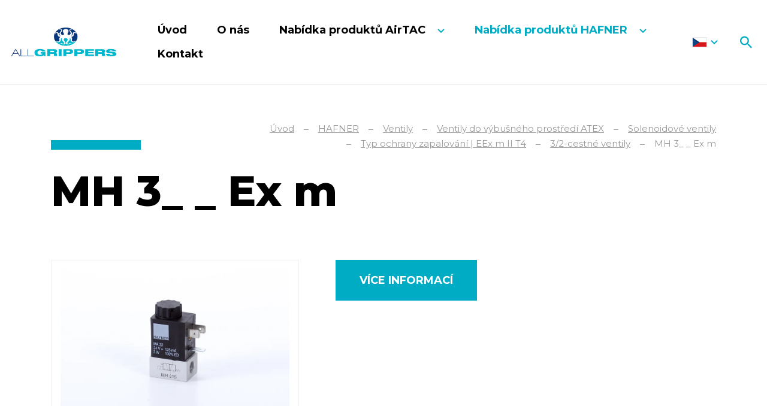

--- FILE ---
content_type: text/html; charset=UTF-8
request_url: https://www.allgrippers.cz/mh-3-ex-m
body_size: 5258
content:
<!DOCTYPE html>
<html lang="cs" itemscope itemtype="https://schema.org/WebPage">
    <head>
        <meta charset="utf-8">
        <meta http-equiv="X-UA-Compatible" content="IE=edge">
        <meta name="viewport" content="width=device-width, initial-scale=1, shrink-to-fit=no">
        <meta name="designer" content="DF SOLUTIONS, s.r.o." itemprop="creator">
        <meta name="language" content="cs" itemprop="inLanguage">
                    <meta name="robots" content="index,follow">
                <title itemprop="name">MH 3_ _ Ex m | ALLGRIPPERS</title>
<meta name="description" content="Více informací" itemprop="description">
<meta name="keywords" content="MH 3_ _ Ex m" itemprop="keywords">
<meta name="author" content="ALLGRIPPERS" itemprop="author">
<meta name="url" content="https://www.allgrippers.cz/mh-3-ex-m" itemprop="url">
<meta property="og:title" content="MH 3_ _ Ex m | ALLGRIPPERS">
<meta property="og:description" content="Více informací">
<meta property="og:url" content="https://www.allgrippers.cz/mh-3-ex-m">
        <link rel="preconnect" href="https://fonts.gstatic.com" crossorigin>
        <link rel="preconnect" href="https://ajax.googleapis.com" crossorigin>
        <link rel="dns-prefetch" href="https://fonts.gstatic.com">
        <link rel="dns-prefetch" href="https://ajax.googleapis.com">
        <script>
            dataLayer = [];
            function gtag(){dataLayer.push(arguments);}
        </script>
            <script>
        gtag('consent','default',{'ad_storage':'denied','ad_user_data':'denied','ad_personalization':'denied','analytics_storage':'denied','functionality_storage':'denied','personalization_storage':'denied','security_storage':'denied'});
        dataLayer.push({'clientId':'0bf68083-2ffb-4b94-8579-6d92caa40739'});
        dataLayer.push({'event':'cookiesUpdate','cookiesConsent':''});
    </script>
                <script>
            (function(w,d,s,l,i){w[l]=w[l]||[];w[l].push({'gtm.start':
            new Date().getTime(),event:'gtm.js'});var f=d.getElementsByTagName(s)[0],
            j=d.createElement(s),dl=l!='dataLayer'?'&l='+l:'';j.async=true;j.src=
            'https://www.googletagmanager.com/gtm.js?id='+i+dl;f.parentNode.insertBefore(j,f);
            })(window,document,'script','dataLayer','GTM-PGKMZVK');
        </script>
                    <meta property="og:image" content="https://www.allgrippers.cz/data/catalog-products/images/1200x628-c/10-2416-0-f-02098-big.jpg">
        <link rel="stylesheet" type="text/css" href="https://www.allgrippers.cz/static/allgrippers/css/styles.css?v=3" />
        <script type="text/javascript" src="https://www.allgrippers.cz/static/allgrippers/js/app.js?v=3" defer="1" async="1"></script>
        <link rel="apple-touch-icon" sizes="180x180" href="/static/allgrippers/img/favicon/apple-touch-icon.png">
<link rel="icon" type="image/png" sizes="32x32" href="/static/allgrippers/img/favicon/favicon-32x32.png">
<link rel="icon" type="image/png" sizes="16x16" href="/static/allgrippers/img/favicon/favicon-16x16.png">
<link rel="manifest" href="/static/allgrippers/img/favicon/site.webmanifest">
<link rel="mask-icon" href="/static/allgrippers/img/favicon/safari-pinned-tab.svg" color="#5bbad5">
<meta name="msapplication-TileColor" content="#00326c">
<meta name="theme-color" content="#ffffff">
<script type="text/javascript">
  WebFontConfig = {
    google: { families: ['Montserrat:300,400,400i,700,800:latin-ext'] }
  };
  (function() {
    var wf = document.createElement('script');
    wf.src = ('https:' == document.location.protocol ? 'https' : 'http') +
      '://ajax.googleapis.com/ajax/libs/webfont/1.5.18/webfont.js';
    wf.type = 'text/javascript';
    wf.async = 'true';
    var s = document.getElementsByTagName('script')[0];
    s.parentNode.insertBefore(wf, s);
  })();
</script>
    </head>
    <body class="lang-cs catalog catalog-product catalog-product-717 catalog-zero-118 catalog-first-145">
                    <noscript>
            <iframe class="d-none" src="https://www.googletagmanager.com/ns.html?id=GTM-PGKMZVK" height="0" width="0"></iframe>
            </noscript>
                <header id="header" itemscope itemtype="https://schema.org/WPHeader">
    <div class="header">
        <div class="container">
            <div class="d-flex align-items-center">
                <div class="logo-box" itemscope itemtype="https://schema.org/Brand">
                    <a class="logo" href="/" title="ALLGRIPPERS" >
    <img itemprop="logo" class="logo-img" src="/static/allgrippers/img/logo.png" alt="ALLGRIPPERS">
    <meta itemprop="name" content="ALLGRIPPERS">
</a>
                </div>
                    <div class="dropdown localization-box d-print-none">
        <button class="btn dropdown-toggle cs" type="button" id="dropdownLangButton" data-toggle="dropdown" aria-haspopup="true" aria-expanded="false">
            Čeština        </button>
        <div class="dropdown-menu" aria-labelledby="dropdownLangButton">
                            <a class="dropdown-item cs" href="https://www.allgrippers.cz">Čeština</a>
                            <a class="dropdown-item en" href="https://www.allgrippers.cz/en">English</a>
                    </div>
    </div>
                <div class="menu-box d-print-none">
                    <button class="navbar-toggler navbar-mainMenu" type="button">MENU</button>
                        <ul id="localeMobile" class="localization-mobile" style="display:none">
                    <li class="active">
                <a class="cs" href="https://www.allgrippers.cz">CS</a>
            </li>
                    <li>
                <a class="en" href="https://www.allgrippers.cz/en">EN</a>
            </li>
            </ul>
                        <ul id="mainMenu" class="nav nav-main nav-cs " data-menu-activate itemscope itemtype="https://schema.org/SiteNavigationElement">
                    <li class="nav-item ">
    <a class="nav-link" itemprop="url" href="/" title="Přejít na hlavní stránku webu ALLGRIPPERS"><span itemprop="name">Úvod</span></a>
</li>
                    <li class="nav-item ">
    <a class="nav-link" itemprop="url" href="/o-nas" title="O nás"><span itemprop="name">O nás</span></a>
</li>
                    <li class="nav-item dropdown ">
    <a class="nav-link dropdown-toggle" data-toggle="dropdown" href="#" title="Nabídka produktů AirTAC" role="button" aria-haspopup="true" aria-expanded="false">
        Nabídka produktů AirTAC    </a>
    <div class="dropdown-menu dropdown-menu-links">
                                    <a class="dropdown-item " itemprop="url" href="/regulatory-a-upravne-jednotky-vzduchu" title="Regulátory a úpravné jednotky vzduchu AirTAC"><span itemprop="name">Regulátory a úpravné jednotky vzduchu AirTAC</span></a>
                            <a class="dropdown-item " itemprop="url" href="/solenoidni-a-pneumaticke-ventily" title="Solenoidní a pneumatické ventily AirTAC"><span itemprop="name">Solenoidní a pneumatické ventily AirTAC</span></a>
                            <a class="dropdown-item " itemprop="url" href="/pneumaticke-pohony-valce-a-uchopovace" title="Pneumatické pohony, válce a úchopovače AirTAC"><span itemprop="name">Pneumatické pohony, válce a úchopovače AirTAC</span></a>
                            <a class="dropdown-item " itemprop="url" href="/prislusenstvi" title="Příslušenství AirTAC"><span itemprop="name">Příslušenství AirTAC</span></a>
                        </div>
</li>
                    <li class="nav-item dropdown ">
    <a class="nav-link dropdown-toggle" data-toggle="dropdown" href="#" title="Nabídka produktů HAFNER" role="button" aria-haspopup="true" aria-expanded="false">
        Nabídka produktů HAFNER    </a>
    <div class="dropdown-menu dropdown-menu-links">
                                    <a class="dropdown-item " itemprop="url" href="/valce" title="Válce HAFNER"><span itemprop="name">Válce HAFNER</span></a>
                            <a class="dropdown-item " itemprop="url" href="/ventily" title="Ventily HAFNER"><span itemprop="name">Ventily HAFNER</span></a>
                            <a class="dropdown-item " itemprop="url" href="/frl-jednotky" title="FRL-jednotky HAFNER"><span itemprop="name">FRL-jednotky HAFNER</span></a>
                            <a class="dropdown-item " itemprop="url" href="/sroubeni-tlumice-hluku" title="Šroubení, tlumiče hluku HAFNER"><span itemprop="name">Šroubení, tlumiče hluku HAFNER</span></a>
                            <a class="dropdown-item " itemprop="url" href="/kalibrovane-hadice" title="Kalibrované hadice HAFNER"><span itemprop="name">Kalibrované hadice HAFNER</span></a>
                        </div>
</li>
                    <li class="nav-item ">
    <a class="nav-link" itemprop="url" href="/kontakt"><span itemprop="name">Kontakt</span></a>
</li>
            </ul>
                </div>
                <div class="navbar-right d-print-none">
                    <form action="/" class="search-form d-none" role="search" data-ajaxize="fulltext">
    <div id="searchHandle" class="form-group pull-right search-form-handle">
        <input id="searchQuery" type="text" name="q" class="form-control" autocomplete="off" placeholder="Hledaný text ...">
        <input type="hidden" name="redraw" value="fulltext">
        <button type="submit" class="form-control form-control-submit">Hledat</button>
        <label class="search-label" for="searchQuery"><span class="d-none">Vyhledávání</span></label>
    </div>
    <div id="searchResult" class="form-group pull-right search-form-result">
            </div>
</form>                </div>
            </div>
        </div>
            </div>
</header><main id="main" itemscope itemprop="mainContentOfPage">


        <div class="breadcrumb-box">
        <div class="container">
            <ol class="breadcrumb" itemscope itemtype="https://schema.org/BreadcrumbList">
                    <li class="breadcrumb-item" itemprop="itemListElement" itemscope itemtype="https://schema.org/ListItem">
        <a href="/" itemprop="item"><span itemprop="name">Úvod</span><meta itemprop="position" content="1"></a>
    </li>
                <li class="breadcrumb-item" itemprop="itemListElement" itemscope itemtype="https://schema.org/ListItem">
        <a href="/hafner" itemprop="item" data-menu-preselect><span itemprop="name">HAFNER</span><meta itemprop="position" content="2"></a>
    </li>
                <li class="breadcrumb-item" itemprop="itemListElement" itemscope itemtype="https://schema.org/ListItem">
        <a href="/ventily" itemprop="item" data-menu-preselect><span itemprop="name">Ventily</span><meta itemprop="position" content="3"></a>
    </li>
                <li class="breadcrumb-item" itemprop="itemListElement" itemscope itemtype="https://schema.org/ListItem">
        <a href="/ventily-do-vybusneho-prostredi-atex" itemprop="item" data-menu-preselect><span itemprop="name">Ventily do výbušného prostředí ATEX</span><meta itemprop="position" content="4"></a>
    </li>
                <li class="breadcrumb-item" itemprop="itemListElement" itemscope itemtype="https://schema.org/ListItem">
        <a href="/solenoidove-ventily-5" itemprop="item" data-menu-preselect><span itemprop="name">Solenoidové ventily</span><meta itemprop="position" content="5"></a>
    </li>
                <li class="breadcrumb-item" itemprop="itemListElement" itemscope itemtype="https://schema.org/ListItem">
        <a href="/typ-ochrany-zapalovani-eex-m-ii-t4" itemprop="item" data-menu-preselect><span itemprop="name">Typ ochrany zapalování | EEx m II T4</span><meta itemprop="position" content="6"></a>
    </li>
                <li class="breadcrumb-item" itemprop="itemListElement" itemscope itemtype="https://schema.org/ListItem">
        <a href="/3-2-cestne-ventily-16" itemprop="item" data-menu-preselect><span itemprop="name">3/2-cestné ventily</span><meta itemprop="position" content="7"></a>
    </li>
                <li class="breadcrumb-item active">
        MH 3_ _ Ex m    </li>
    </ol>
        </div>
    </div>

        <section class="heading-box">
                <div class="container">
            <h1 class="heading">MH 3_ _ Ex m</h1>
        </div>
    </section>

    <section class="product-main" itemtype="http://schema.org/Product" itemscope>
        <meta itemprop="name" content="MH 3_ _ Ex m">
        <meta itemprop="description" content="Více informací">
        <div itemprop="aggregateRating" itemscope itemtype="http://schema.org/AggregateRating">
            <meta itemprop="reviewCount" content="1">
            <meta itemprop="ratingValue" content="5">
        </div>
        <div class="container">
            <div class="row">
                <div class="col-12 col-md-5 product-main-left">
                        <div class="image-gallery image-gallery--1 image-gallery-horizontal">
        <div id="sf-693700102eb7b" class="image-gallery-main" data-utils="slick" data-slick='{"arrows":false,"fade":true,"asNavFor":"#sn-693700102eb7b"}'>
                            <div class="slide">
                    <a itemprop="image" href="/data/catalog-products/images/orig/10-2416-0-f-02098-big.webp" title="" data-lightbox="sf-693700102eb7b">
                        <img class="img-fluid" src="/data/catalog-products/images/900x900/10-2416-0-f-02098-big.webp" alt="">
                    </a>
                </div>
                    </div>
            </div>
                </div>
                <div class="col-12 col-md-7 product-main-right">
                                            <div class="annotation">
        <p><a class="btn btn-primary" target="_blank" title="Zobrazit produkt na webu výrobce" href="https://www.hafner-pneumatik.com/mh_3____ex_m?lang=en">Více informací</a></p>    </div>
                                                            </div>
            </div>
        </div>
    </section>

    
                                                                    
    
    
                <section class="form-box d-print-none">
                <div class="container">
                        <div id="contactForm" class="form form-contact">
                            <h2 class="form-heading">Chcete poptat tento produkt? <span>Napište nám, rádi jej pro vás zajistíme</span></h2>
                
        
        <form action="" method="post" data-ajaxize="form" >

            <div class="row">
                <div class="col-12 col-md-6">
                    <div class="form-group">
                        <label for="name">Jméno a příjmení <span class="text-danger">*</span></label>
                        <input type="text" id="name" name="name" class="form-control" placeholder="Jan Novák" required="required" maxlength="150" />                                            </div>
                </div>
                                    <div class="col-12 col-md-6">
                        <div class="form-group">
                            <label for="company">Společnost</label>
                            <input type="text" id="company" name="company" class="form-control" placeholder="Zadejte název nebo IČO vaší firmy" maxlength="150" />                                                    </div>
                    </div>
                                <div class="col-12 col-md-6">
                    <div class="form-group">
                        <label for="email">E-mail <span class="text-danger">*</span></label>
                        <input type="email" id="email" name="email" class="form-control" placeholder="email@example.cz" required="required" maxlength="150" />                                            </div>
                </div>
                                    <div class="col-12 col-md-6">
                        <div class="form-group">
                            <label for="phone">Telefon</label>
                            <input type="text" id="phone" name="phone" class="form-control" placeholder="420 123 456 789" maxlength="20" />                                                    </div>
                    </div>
                            </div>

            <div class="row">
                <div class="col-12">
                    <div class="form-group">
                        <label for="message">Text zprávy <span class="text-danger">*</span></label>
                        <textarea id="message" name="message" class="form-control" placeholder="Zadejte text vaší zprávy…" required="required" rows="8"></textarea>                                            </div>
                </div>
            </div>

                            <div class="row row-consent">
                    <div class="col-12">
                        <div class="form-group">
                            <label>
                                <input type="checkbox" id="consent" name="consent" value="1" required="required" />                                Souhlasím se zpracováním <a href="/ochrana-osobnich-udaju-a-podminky-uziti" target="_blank">osobních údajů a podmínkami užití</a>                                <span class="text-danger">*</span>
                            </label>
                                                    </div>
                    </div>
                </div>
            
                            <div class="row row-recaptcha">
                    <div class="col-12">
                        <input id="gr69370010349f3" type="hidden" name="g-recaptcha-response" value=""><script>var gr69370010349f3Onload = function(){grecaptcha.ready(function(){ grecaptcha.execute("6Lf7AiAsAAAAAD92lGsiYoJOq2D8HYpbBPVRBRd0",{action: "contact"}).then(function(token){document.getElementById("gr69370010349f3").value=token;});});};var gr69370010349f3Focus = setTimeout(function(){var rl = $("#gr69370010349f3");rl.closest("form").find("input").on("focus", function () {if (!rl.data("loaded")) {var gr = document.createElement("script");gr.src = "https://www.google.com/recaptcha/api.js?render=6Lf7AiAsAAAAAD92lGsiYoJOq2D8HYpbBPVRBRd0&onload=gr69370010349f3Onload";gr.type = "text/javascript";gr.async = "true";var s = document.getElementsByTagName("script")[0];s.parentNode.insertBefore(gr,s);rl.data("loaded","1");}});},400);var gr69370010349f3Error = setTimeout(function(){var rl = $("#gr69370010349f3");if (!rl.data("loaded") && rl.parent().find(".text-danger").length) {var gr = document.createElement("script");gr.src = "https://www.google.com/recaptcha/api.js?render=6Lf7AiAsAAAAAD92lGsiYoJOq2D8HYpbBPVRBRd0&onload=gr69370010349f3Onload";gr.type = "text/javascript";gr.async = "true";var s = document.getElementsByTagName("script")[0];s.parentNode.insertBefore(gr,s);rl.data("loaded","1");}},400);if (typeof jQuery == "undefined"){document.addEventListener("DOMContentLoaded",function(){gr69370010349f3Focus;gr69370010349f3Error;});}else{gr69370010349f3Focus;gr69370010349f3Error;}</script>                                            </div>
                </div>
            
            <div class="row row-submit">
                <div class="col-12">
                    <input type="hidden" id="formsId" name="formsId" value="contact" />                    <div class="d-none"><label for="csrf6937001034acf">CSRF token</label><input id="csrf6937001034acf" type="text" name="csrf" value="" class="form-control"><input type="hidden" name="tfield" value="MTc2NTIxMjE3Ng=="><input type="hidden" name="bGNVNktsSWNLMmtNbzlsT3dhTDduZz09" value="SG03empWTGxpN2o1SmZvWlVsekdQUT09"></div>                    <input type="hidden" name="redraw" value="form.contact">
                    <input type="hidden" name="forced" value="">
                    <button class="btn btn-primary" type="submit">
                        Odeslat                    </button>
                </div>
            </div>

        </form>
                </div>
            </div>
    </section>
    

</main>

<footer id="footer" class="d-print-none" itemscope itemtype="https://schema.org/WPFooter">
    <div class="footer-boxes">
            <img class="footer-img" src="/data/web-texts/image/orig/new-project-2-9.webp" alt="Přípravné jednotky, regulátory, ovládací prvky a příslušenství AirTAC">
        <div class="container">
            <div class="row">
                <div class="col-12 col-md-6">
                    <div id="footerBox1" class="footer-box">
        <div class="footer-box-body">
        <p>ALLGRIPPERS s.r.o.<br />Na Svépomoci 171<br />504 01 Nový Bydžov</p>    </div>
</div>
                </div>
                <div class="col-12 col-md-6">
                    <div id="footerBox2" class="footer-box">
        <div class="footer-box-body">
        <p>E-mail: <a title="Napište nám na náš e-mail" href="mailto:allgrippers@allgrippers.cz">allgrippers@allgrippers.cz</a><br />Mobil: <a title="Zavolejte nám na náš mobil" href="tel:+420725020812">+420 725 020 812</a></p>    </div>
</div>
                </div>
                <div class="col-12">
                    <div id="footerBox3" class="footer-box">
        <div class="footer-box-body">
            </div>
</div>
                </div>
            </div>
        </div>
    </div>
    <div id="copyright" class="copyright">
        <div class="copyright-body">
        <p>© ALLGRIPPERS s.r.o. - Všechna práva vyhrazena.&nbsp;<a title="Ochrana osobních údajů a Podmínky užití" href="/ochrana-osobnich-udaju-a-podminky-uziti">Ochrana osobních údajů a Podmínky užití</a></p>    </div>
</div>
    <div id="author" class="author">
        <div class="author-body">
            <p>
                Návrh a výroba webu <a href="https://www.dfsolutions.cz/tvorba-webovych-stranek" title="Tvorba webových stránek s intuitivní administrací a moderním designem"><img src="/static/allgrippers/img/df-logo.png" alt="DF MARKETING logo"></a>
            </p>
        </div>
    </div>
</footer>        <div id="dialog"></div>
    </body>
</html>


--- FILE ---
content_type: text/css
request_url: https://www.allgrippers.cz/static/allgrippers/css/styles.css?v=3
body_size: 32924
content:
@media print{*,*::before,*::after{text-shadow:none !important;box-shadow:none !important}a:not(.btn){text-decoration:underline}abbr[title]::after{content:" (" attr(title) ")"}pre{white-space:pre-wrap !important}pre,blockquote{border:1px solid #adb5bd;page-break-inside:avoid}thead{display:table-header-group}tr,img{page-break-inside:avoid}p,h2,h3{orphans:3;widows:3}h2,h3{page-break-after:avoid}@page{size:a3}body{min-width:992px !important}.container{min-width:992px !important}.navbar{display:none}.badge{border:1px solid #000}.table{border-collapse:collapse !important}.table td,.table th{background-color:#fff !important}.table-bordered th,.table-bordered td{border:1px solid #dee2e6 !important}.table-dark{color:inherit}.table-dark th,.table-dark td,.table-dark thead th,.table-dark tbody+tbody{border-color:#dee2e6}.table .thead-dark th{color:inherit;border-color:#dee2e6}}*,*::before,*::after{box-sizing:border-box}html{font-family:sans-serif;line-height:1.15;-webkit-text-size-adjust:100%;-ms-text-size-adjust:100%;-ms-overflow-style:scrollbar;-webkit-tap-highlight-color:transparent}@-ms-viewport{width:device-width}article,aside,figcaption,figure,footer,header,hgroup,main,nav,section{display:block}body{margin:0;font-family:-apple-system,BlinkMacSystemFont,"Segoe UI",Roboto,"Helvetica Neue",Arial,sans-serif,"Apple Color Emoji","Segoe UI Emoji","Segoe UI Symbol";font-size:1rem;font-weight:400;line-height:1.5;color:#212529;text-align:left;background-color:#fff}[tabindex="-1"]:focus{outline:0 !important}hr{box-sizing:content-box;height:0;overflow:visible}h1,h2,h3,h4,h5,h6{margin-top:0;margin-bottom:.5rem}p{margin-top:0;margin-bottom:1rem}abbr[title],abbr[data-original-title]{text-decoration:underline;text-decoration:underline dotted;cursor:help;border-bottom:0}address{margin-bottom:1rem;font-style:normal;line-height:inherit}ol,ul,dl{margin-top:0;margin-bottom:1rem}ol ol,ul ul,ol ul,ul ol{margin-bottom:0}dt{font-weight:700}dd{margin-bottom:.5rem;margin-left:0}blockquote{margin:0 0 1rem}dfn{font-style:italic}b,strong{font-weight:bolder}small{font-size:80%}sub,sup{position:relative;font-size:75%;line-height:0;vertical-align:baseline}sub{bottom:-.25em}sup{top:-.5em}a{color:#00acc4;text-decoration:none;background-color:transparent;-webkit-text-decoration-skip:objects}a:hover{color:#006978;text-decoration:underline}a:not([href]):not([tabindex]){color:inherit;text-decoration:none}a:not([href]):not([tabindex]):hover,a:not([href]):not([tabindex]):focus{color:inherit;text-decoration:none}a:not([href]):not([tabindex]):focus{outline:0}pre,code,kbd,samp{font-family:SFMono-Regular,Menlo,Monaco,Consolas,"Liberation Mono","Courier New",monospace;font-size:1em}pre{margin-top:0;margin-bottom:1rem;overflow:auto;-ms-overflow-style:scrollbar}figure{margin:0 0 1rem}img{vertical-align:middle;border-style:none}svg:not(:root){overflow:hidden;vertical-align:middle}table{border-collapse:collapse}caption{padding-top:.75rem;padding-bottom:.75rem;color:#6c757d;text-align:left;caption-side:bottom}th{text-align:inherit}label{display:inline-block;margin-bottom:.5rem}button{border-radius:0}button:focus{outline:1px dotted;outline:5px auto -webkit-focus-ring-color}input,button,select,optgroup,textarea{margin:0;font-family:inherit;font-size:inherit;line-height:inherit}button,input{overflow:visible}button,select{text-transform:none}button,html [type="button"],[type="reset"],[type="submit"]{-webkit-appearance:button}button::-moz-focus-inner,[type="button"]::-moz-focus-inner,[type="reset"]::-moz-focus-inner,[type="submit"]::-moz-focus-inner{padding:0;border-style:none}input[type="radio"],input[type="checkbox"]{box-sizing:border-box;padding:0}input[type="date"],input[type="time"],input[type="datetime-local"],input[type="month"]{-webkit-appearance:listbox}textarea{overflow:auto;resize:vertical}fieldset{min-width:0;padding:0;margin:0;border:0}legend{display:block;width:100%;max-width:100%;padding:0;margin-bottom:.5rem;font-size:1.5rem;line-height:inherit;color:inherit;white-space:normal}progress{vertical-align:baseline}[type="number"]::-webkit-inner-spin-button,[type="number"]::-webkit-outer-spin-button{height:auto}[type="search"]{outline-offset:-2px;-webkit-appearance:none}[type="search"]::-webkit-search-cancel-button,[type="search"]::-webkit-search-decoration{-webkit-appearance:none}::-webkit-file-upload-button{font:inherit;-webkit-appearance:button}output{display:inline-block}summary{display:list-item;cursor:pointer}template{display:none}[hidden]{display:none !important}h1,h2,h3,h4,h5,h6,.h1,.h2,.h3,.h4,.h5,.h6{margin-bottom:.5rem;font-family:inherit;font-weight:500;line-height:1.2;color:inherit}h1,.h1{font-size:2.5rem}h2,.h2{font-size:2rem}h3,.h3{font-size:1.75rem}h4,.h4{font-size:1.5rem}h5,.h5{font-size:1.25rem}h6,.h6{font-size:1rem}.lead{font-size:1.25rem;font-weight:300}.display-1{font-size:6rem;font-weight:300;line-height:1.2}.display-2{font-size:5.5rem;font-weight:300;line-height:1.2}.display-3{font-size:4.5rem;font-weight:300;line-height:1.2}.display-4{font-size:3.5rem;font-weight:300;line-height:1.2}hr{margin-top:1rem;margin-bottom:1rem;border:0;border-top:1px solid rgba(0,0,0,0.1)}small,.small{font-size:80%;font-weight:400}mark,.mark{padding:.2em;background-color:#fcf8e3}.list-unstyled{padding-left:0;list-style:none}.list-inline{padding-left:0;list-style:none}.list-inline-item{display:inline-block}.list-inline-item:not(:last-child){margin-right:.5rem}.initialism{font-size:90%;text-transform:uppercase}.blockquote{margin-bottom:1rem;font-size:1.25rem}.blockquote-footer{display:block;font-size:80%;color:#6c757d}.blockquote-footer::before{content:"\2014 \00A0"}.img-fluid{max-width:100%;height:auto}.img-thumbnail{padding:.25rem;background-color:#fff;border:1px solid #dee2e6;border-radius:.25rem;max-width:100%;height:auto}.figure{display:inline-block}.figure-img{margin-bottom:.5rem;line-height:1}.figure-caption{font-size:90%;color:#6c757d}code{font-size:87.5%;color:#e83e8c;word-break:break-word}a>code{color:inherit}kbd{padding:.2rem .4rem;font-size:87.5%;color:#fff;background-color:#212529;border-radius:.2rem}kbd kbd{padding:0;font-size:100%;font-weight:700}pre{display:block;font-size:87.5%;color:#212529}pre code{font-size:inherit;color:inherit;word-break:normal}.pre-scrollable{max-height:340px;overflow-y:scroll}.container{width:100%;padding-right:15px;padding-left:15px;margin-right:auto;margin-left:auto}@media (min-width: 576px){.container{max-width:540px}}@media (min-width: 768px){.container{max-width:720px}}@media (min-width: 992px){.container{max-width:960px}}@media (min-width: 1200px){.container{max-width:1140px}}.container-fluid{width:100%;padding-right:15px;padding-left:15px;margin-right:auto;margin-left:auto}.row{display:flex;flex-wrap:wrap;margin-right:-15px;margin-left:-15px}.no-gutters{margin-right:0;margin-left:0}.no-gutters>.col,.no-gutters>[class*="col-"]{padding-right:0;padding-left:0}.col-1,.col-2,.col-3,.col-4,.col-5,.col-6,.col-7,.col-8,.col-9,.col-10,.col-11,.col-12,.col,.col-auto,.col-sm-1,.col-sm-2,.col-sm-3,.col-sm-4,.col-sm-5,.col-sm-6,.col-sm-7,.col-sm-8,.col-sm-9,.col-sm-10,.col-sm-11,.col-sm-12,.col-sm,.col-sm-auto,.col-md-1,.col-md-2,.col-md-3,.col-md-4,.col-md-5,.col-md-6,.col-md-7,.col-md-8,.col-md-9,.col-md-10,.col-md-11,.col-md-12,.col-md,.col-md-auto,.col-lg-1,.col-lg-2,.col-lg-3,.col-lg-4,.col-lg-5,.col-lg-6,.col-lg-7,.col-lg-8,.col-lg-9,.col-lg-10,.col-lg-11,.col-lg-12,.col-lg,.col-lg-auto,.col-xl-1,.col-xl-2,.col-xl-3,.col-xl-4,.col-xl-5,.col-xl-6,.col-xl-7,.col-xl-8,.col-xl-9,.col-xl-10,.col-xl-11,.col-xl-12,.col-xl,.col-xl-auto{position:relative;width:100%;min-height:1px;padding-right:15px;padding-left:15px}.col{flex-basis:0;flex-grow:1;max-width:100%}.col-auto{flex:0 0 auto;width:auto;max-width:none}.col-1{flex:0 0 8.3333333333%;max-width:8.3333333333%}.col-2{flex:0 0 16.6666666667%;max-width:16.6666666667%}.col-3{flex:0 0 25%;max-width:25%}.col-4{flex:0 0 33.3333333333%;max-width:33.3333333333%}.col-5{flex:0 0 41.6666666667%;max-width:41.6666666667%}.col-6{flex:0 0 50%;max-width:50%}.col-7{flex:0 0 58.3333333333%;max-width:58.3333333333%}.col-8{flex:0 0 66.6666666667%;max-width:66.6666666667%}.col-9{flex:0 0 75%;max-width:75%}.col-10{flex:0 0 83.3333333333%;max-width:83.3333333333%}.col-11{flex:0 0 91.6666666667%;max-width:91.6666666667%}.col-12{flex:0 0 100%;max-width:100%}.order-first{order:-1}.order-last{order:13}.order-0{order:0}.order-1{order:1}.order-2{order:2}.order-3{order:3}.order-4{order:4}.order-5{order:5}.order-6{order:6}.order-7{order:7}.order-8{order:8}.order-9{order:9}.order-10{order:10}.order-11{order:11}.order-12{order:12}.offset-1{margin-left:8.3333333333%}.offset-2{margin-left:16.6666666667%}.offset-3{margin-left:25%}.offset-4{margin-left:33.3333333333%}.offset-5{margin-left:41.6666666667%}.offset-6{margin-left:50%}.offset-7{margin-left:58.3333333333%}.offset-8{margin-left:66.6666666667%}.offset-9{margin-left:75%}.offset-10{margin-left:83.3333333333%}.offset-11{margin-left:91.6666666667%}@media (min-width: 576px){.col-sm{flex-basis:0;flex-grow:1;max-width:100%}.col-sm-auto{flex:0 0 auto;width:auto;max-width:none}.col-sm-1{flex:0 0 8.3333333333%;max-width:8.3333333333%}.col-sm-2{flex:0 0 16.6666666667%;max-width:16.6666666667%}.col-sm-3{flex:0 0 25%;max-width:25%}.col-sm-4{flex:0 0 33.3333333333%;max-width:33.3333333333%}.col-sm-5{flex:0 0 41.6666666667%;max-width:41.6666666667%}.col-sm-6{flex:0 0 50%;max-width:50%}.col-sm-7{flex:0 0 58.3333333333%;max-width:58.3333333333%}.col-sm-8{flex:0 0 66.6666666667%;max-width:66.6666666667%}.col-sm-9{flex:0 0 75%;max-width:75%}.col-sm-10{flex:0 0 83.3333333333%;max-width:83.3333333333%}.col-sm-11{flex:0 0 91.6666666667%;max-width:91.6666666667%}.col-sm-12{flex:0 0 100%;max-width:100%}.order-sm-first{order:-1}.order-sm-last{order:13}.order-sm-0{order:0}.order-sm-1{order:1}.order-sm-2{order:2}.order-sm-3{order:3}.order-sm-4{order:4}.order-sm-5{order:5}.order-sm-6{order:6}.order-sm-7{order:7}.order-sm-8{order:8}.order-sm-9{order:9}.order-sm-10{order:10}.order-sm-11{order:11}.order-sm-12{order:12}.offset-sm-0{margin-left:0}.offset-sm-1{margin-left:8.3333333333%}.offset-sm-2{margin-left:16.6666666667%}.offset-sm-3{margin-left:25%}.offset-sm-4{margin-left:33.3333333333%}.offset-sm-5{margin-left:41.6666666667%}.offset-sm-6{margin-left:50%}.offset-sm-7{margin-left:58.3333333333%}.offset-sm-8{margin-left:66.6666666667%}.offset-sm-9{margin-left:75%}.offset-sm-10{margin-left:83.3333333333%}.offset-sm-11{margin-left:91.6666666667%}}@media (min-width: 768px){.col-md{flex-basis:0;flex-grow:1;max-width:100%}.col-md-auto{flex:0 0 auto;width:auto;max-width:none}.col-md-1{flex:0 0 8.3333333333%;max-width:8.3333333333%}.col-md-2{flex:0 0 16.6666666667%;max-width:16.6666666667%}.col-md-3{flex:0 0 25%;max-width:25%}.col-md-4{flex:0 0 33.3333333333%;max-width:33.3333333333%}.col-md-5{flex:0 0 41.6666666667%;max-width:41.6666666667%}.col-md-6{flex:0 0 50%;max-width:50%}.col-md-7{flex:0 0 58.3333333333%;max-width:58.3333333333%}.col-md-8{flex:0 0 66.6666666667%;max-width:66.6666666667%}.col-md-9{flex:0 0 75%;max-width:75%}.col-md-10{flex:0 0 83.3333333333%;max-width:83.3333333333%}.col-md-11{flex:0 0 91.6666666667%;max-width:91.6666666667%}.col-md-12{flex:0 0 100%;max-width:100%}.order-md-first{order:-1}.order-md-last{order:13}.order-md-0{order:0}.order-md-1{order:1}.order-md-2{order:2}.order-md-3{order:3}.order-md-4{order:4}.order-md-5{order:5}.order-md-6{order:6}.order-md-7{order:7}.order-md-8{order:8}.order-md-9{order:9}.order-md-10{order:10}.order-md-11{order:11}.order-md-12{order:12}.offset-md-0{margin-left:0}.offset-md-1{margin-left:8.3333333333%}.offset-md-2{margin-left:16.6666666667%}.offset-md-3{margin-left:25%}.offset-md-4{margin-left:33.3333333333%}.offset-md-5{margin-left:41.6666666667%}.offset-md-6{margin-left:50%}.offset-md-7{margin-left:58.3333333333%}.offset-md-8{margin-left:66.6666666667%}.offset-md-9{margin-left:75%}.offset-md-10{margin-left:83.3333333333%}.offset-md-11{margin-left:91.6666666667%}}@media (min-width: 992px){.col-lg{flex-basis:0;flex-grow:1;max-width:100%}.col-lg-auto{flex:0 0 auto;width:auto;max-width:none}.col-lg-1{flex:0 0 8.3333333333%;max-width:8.3333333333%}.col-lg-2{flex:0 0 16.6666666667%;max-width:16.6666666667%}.col-lg-3{flex:0 0 25%;max-width:25%}.col-lg-4{flex:0 0 33.3333333333%;max-width:33.3333333333%}.col-lg-5{flex:0 0 41.6666666667%;max-width:41.6666666667%}.col-lg-6{flex:0 0 50%;max-width:50%}.col-lg-7{flex:0 0 58.3333333333%;max-width:58.3333333333%}.col-lg-8{flex:0 0 66.6666666667%;max-width:66.6666666667%}.col-lg-9{flex:0 0 75%;max-width:75%}.col-lg-10{flex:0 0 83.3333333333%;max-width:83.3333333333%}.col-lg-11{flex:0 0 91.6666666667%;max-width:91.6666666667%}.col-lg-12{flex:0 0 100%;max-width:100%}.order-lg-first{order:-1}.order-lg-last{order:13}.order-lg-0{order:0}.order-lg-1{order:1}.order-lg-2{order:2}.order-lg-3{order:3}.order-lg-4{order:4}.order-lg-5{order:5}.order-lg-6{order:6}.order-lg-7{order:7}.order-lg-8{order:8}.order-lg-9{order:9}.order-lg-10{order:10}.order-lg-11{order:11}.order-lg-12{order:12}.offset-lg-0{margin-left:0}.offset-lg-1{margin-left:8.3333333333%}.offset-lg-2{margin-left:16.6666666667%}.offset-lg-3{margin-left:25%}.offset-lg-4{margin-left:33.3333333333%}.offset-lg-5{margin-left:41.6666666667%}.offset-lg-6{margin-left:50%}.offset-lg-7{margin-left:58.3333333333%}.offset-lg-8{margin-left:66.6666666667%}.offset-lg-9{margin-left:75%}.offset-lg-10{margin-left:83.3333333333%}.offset-lg-11{margin-left:91.6666666667%}}@media (min-width: 1200px){.col-xl{flex-basis:0;flex-grow:1;max-width:100%}.col-xl-auto{flex:0 0 auto;width:auto;max-width:none}.col-xl-1{flex:0 0 8.3333333333%;max-width:8.3333333333%}.col-xl-2{flex:0 0 16.6666666667%;max-width:16.6666666667%}.col-xl-3{flex:0 0 25%;max-width:25%}.col-xl-4{flex:0 0 33.3333333333%;max-width:33.3333333333%}.col-xl-5{flex:0 0 41.6666666667%;max-width:41.6666666667%}.col-xl-6{flex:0 0 50%;max-width:50%}.col-xl-7{flex:0 0 58.3333333333%;max-width:58.3333333333%}.col-xl-8{flex:0 0 66.6666666667%;max-width:66.6666666667%}.col-xl-9{flex:0 0 75%;max-width:75%}.col-xl-10{flex:0 0 83.3333333333%;max-width:83.3333333333%}.col-xl-11{flex:0 0 91.6666666667%;max-width:91.6666666667%}.col-xl-12{flex:0 0 100%;max-width:100%}.order-xl-first{order:-1}.order-xl-last{order:13}.order-xl-0{order:0}.order-xl-1{order:1}.order-xl-2{order:2}.order-xl-3{order:3}.order-xl-4{order:4}.order-xl-5{order:5}.order-xl-6{order:6}.order-xl-7{order:7}.order-xl-8{order:8}.order-xl-9{order:9}.order-xl-10{order:10}.order-xl-11{order:11}.order-xl-12{order:12}.offset-xl-0{margin-left:0}.offset-xl-1{margin-left:8.3333333333%}.offset-xl-2{margin-left:16.6666666667%}.offset-xl-3{margin-left:25%}.offset-xl-4{margin-left:33.3333333333%}.offset-xl-5{margin-left:41.6666666667%}.offset-xl-6{margin-left:50%}.offset-xl-7{margin-left:58.3333333333%}.offset-xl-8{margin-left:66.6666666667%}.offset-xl-9{margin-left:75%}.offset-xl-10{margin-left:83.3333333333%}.offset-xl-11{margin-left:91.6666666667%}}.table{width:100%;max-width:100%;margin-bottom:1rem;background-color:transparent}.table th,.table td{padding:.75rem;vertical-align:top;border-top:1px solid #dee2e6}.table thead th{vertical-align:bottom;border-bottom:2px solid #dee2e6}.table tbody+tbody{border-top:2px solid #dee2e6}.table .table{background-color:#fff}.table-sm th,.table-sm td{padding:.3rem}.table-bordered{border:1px solid #dee2e6}.table-bordered th,.table-bordered td{border:1px solid #dee2e6}.table-bordered thead th,.table-bordered thead td{border-bottom-width:2px}.table-borderless th,.table-borderless td,.table-borderless thead th,.table-borderless tbody+tbody{border:0}.table-striped tbody tr:nth-of-type(odd){background-color:rgba(0,0,0,0.05)}.table-hover tbody tr:hover{background-color:rgba(0,0,0,0.075)}.table-primary,.table-primary>th,.table-primary>td{background-color:#b8daff}.table-hover .table-primary:hover{background-color:#9fcdff}.table-hover .table-primary:hover>td,.table-hover .table-primary:hover>th{background-color:#9fcdff}.table-secondary,.table-secondary>th,.table-secondary>td{background-color:#d6d8db}.table-hover .table-secondary:hover{background-color:#c8cbcf}.table-hover .table-secondary:hover>td,.table-hover .table-secondary:hover>th{background-color:#c8cbcf}.table-success,.table-success>th,.table-success>td{background-color:#c3e6cb}.table-hover .table-success:hover{background-color:#b1dfbb}.table-hover .table-success:hover>td,.table-hover .table-success:hover>th{background-color:#b1dfbb}.table-info,.table-info>th,.table-info>td{background-color:#bee5eb}.table-hover .table-info:hover{background-color:#abdde5}.table-hover .table-info:hover>td,.table-hover .table-info:hover>th{background-color:#abdde5}.table-warning,.table-warning>th,.table-warning>td{background-color:#f3b8bd}.table-hover .table-warning:hover{background-color:#efa2a9}.table-hover .table-warning:hover>td,.table-hover .table-warning:hover>th{background-color:#efa2a9}.table-danger,.table-danger>th,.table-danger>td{background-color:#f5c6cb}.table-hover .table-danger:hover{background-color:#f1b0b7}.table-hover .table-danger:hover>td,.table-hover .table-danger:hover>th{background-color:#f1b0b7}.table-light,.table-light>th,.table-light>td{background-color:#fdfdfe}.table-hover .table-light:hover{background-color:#ececf6}.table-hover .table-light:hover>td,.table-hover .table-light:hover>th{background-color:#ececf6}.table-dark,.table-dark>th,.table-dark>td{background-color:#c6c8ca}.table-hover .table-dark:hover{background-color:#b9bbbe}.table-hover .table-dark:hover>td,.table-hover .table-dark:hover>th{background-color:#b9bbbe}.table-active,.table-active>th,.table-active>td{background-color:rgba(0,0,0,0.075)}.table-hover .table-active:hover{background-color:rgba(0,0,0,0.075)}.table-hover .table-active:hover>td,.table-hover .table-active:hover>th{background-color:rgba(0,0,0,0.075)}.table .thead-dark th{color:#fff;background-color:#212529;border-color:#32383e}.table .thead-light th{color:#495057;background-color:#e9ecef;border-color:#dee2e6}.table-dark{color:#fff;background-color:#212529}.table-dark th,.table-dark td,.table-dark thead th{border-color:#32383e}.table-dark.table-bordered{border:0}.table-dark.table-striped tbody tr:nth-of-type(odd){background-color:rgba(255,255,255,0.05)}.table-dark.table-hover tbody tr:hover{background-color:rgba(255,255,255,0.075)}@media (max-width: 575.98px){.table-responsive-sm{display:block;width:100%;overflow-x:auto;-webkit-overflow-scrolling:touch;-ms-overflow-style:-ms-autohiding-scrollbar}.table-responsive-sm>.table-bordered{border:0}}@media (max-width: 767.98px){.table-responsive-md{display:block;width:100%;overflow-x:auto;-webkit-overflow-scrolling:touch;-ms-overflow-style:-ms-autohiding-scrollbar}.table-responsive-md>.table-bordered{border:0}}@media (max-width: 991.98px){.table-responsive-lg{display:block;width:100%;overflow-x:auto;-webkit-overflow-scrolling:touch;-ms-overflow-style:-ms-autohiding-scrollbar}.table-responsive-lg>.table-bordered{border:0}}@media (max-width: 1199.98px){.table-responsive-xl{display:block;width:100%;overflow-x:auto;-webkit-overflow-scrolling:touch;-ms-overflow-style:-ms-autohiding-scrollbar}.table-responsive-xl>.table-bordered{border:0}}.table-responsive{display:block;width:100%;overflow-x:auto;-webkit-overflow-scrolling:touch;-ms-overflow-style:-ms-autohiding-scrollbar}.table-responsive>.table-bordered{border:0}.form-control{display:block;width:100%;padding:.375rem .75rem;font-size:1rem;line-height:1.5;color:#495057;background-color:#fff;background-clip:padding-box;border:1px solid #ced4da;border-radius:.25rem;transition:border-color 0.15s ease-in-out,box-shadow 0.15s ease-in-out}@media screen and (prefers-reduced-motion: reduce){.form-control{transition:none}}.form-control::-ms-expand{background-color:transparent;border:0}.form-control:focus{color:#495057;background-color:#fff;border-color:#80bdff;outline:0;box-shadow:0 0 0 .2rem rgba(0,123,255,0.25)}.form-control::placeholder{color:#6c757d;opacity:1}.form-control:disabled,.form-control[readonly]{background-color:#e9ecef;opacity:1}select.form-control:not([size]):not([multiple]){height:calc(2.25rem + 2px)}select.form-control:focus::-ms-value{color:#495057;background-color:#fff}.form-control-file,.form-control-range{display:block;width:100%}.col-form-label{padding-top:calc(.375rem + 1px);padding-bottom:calc(.375rem + 1px);margin-bottom:0;font-size:inherit;line-height:1.5}.col-form-label-lg{padding-top:calc(.5rem + 1px);padding-bottom:calc(.5rem + 1px);font-size:1.25rem;line-height:1.5}.col-form-label-sm{padding-top:calc(.25rem + 1px);padding-bottom:calc(.25rem + 1px);font-size:.875rem;line-height:1.5}.form-control-plaintext{display:block;width:100%;padding-top:.375rem;padding-bottom:.375rem;margin-bottom:0;line-height:1.5;color:#212529;background-color:transparent;border:solid transparent;border-width:1px 0}.form-control-plaintext.form-control-sm,.form-control-plaintext.form-control-lg{padding-right:0;padding-left:0}.form-control-sm{padding:.25rem .5rem;font-size:.875rem;line-height:1.5;border-radius:.2rem}select.form-control-sm:not([size]):not([multiple]){height:calc(1.8125rem + 2px)}.form-control-lg{padding:.5rem 1rem;font-size:1.25rem;line-height:1.5;border-radius:.3rem}select.form-control-lg:not([size]):not([multiple]){height:calc(2.875rem + 2px)}.form-group{margin-bottom:1rem}.form-text{display:block;margin-top:.25rem}.form-row{display:flex;flex-wrap:wrap;margin-right:-5px;margin-left:-5px}.form-row>.col,.form-row>[class*="col-"]{padding-right:5px;padding-left:5px}.form-check{position:relative;display:block;padding-left:1.25rem}.form-check-input{position:absolute;margin-top:.3rem;margin-left:-1.25rem}.form-check-input:disabled ~ .form-check-label{color:#6c757d}.form-check-label{margin-bottom:0}.form-check-inline{display:inline-flex;align-items:center;padding-left:0;margin-right:.75rem}.form-check-inline .form-check-input{position:static;margin-top:0;margin-right:.3125rem;margin-left:0}.valid-feedback{display:none;width:100%;margin-top:.25rem;font-size:80%;color:#28a745}.valid-tooltip{position:absolute;top:100%;z-index:5;display:none;max-width:100%;padding:.5rem;margin-top:.1rem;font-size:.875rem;line-height:1;color:#fff;background-color:rgba(40,167,69,0.8);border-radius:.2rem}.was-validated .form-control:valid,.form-control.is-valid,.was-validated .custom-select:valid,.custom-select.is-valid{border-color:#28a745}.was-validated .form-control:valid:focus,.form-control.is-valid:focus,.was-validated .custom-select:valid:focus,.custom-select.is-valid:focus{border-color:#28a745;box-shadow:0 0 0 .2rem rgba(40,167,69,0.25)}.was-validated .form-control:valid ~ .valid-feedback,.was-validated .form-control:valid ~ .valid-tooltip,.form-control.is-valid ~ .valid-feedback,.form-control.is-valid ~ .valid-tooltip,.was-validated .custom-select:valid ~ .valid-feedback,.was-validated .custom-select:valid ~ .valid-tooltip,.custom-select.is-valid ~ .valid-feedback,.custom-select.is-valid ~ .valid-tooltip{display:block}.was-validated .form-control-file:valid ~ .valid-feedback,.was-validated .form-control-file:valid ~ .valid-tooltip,.form-control-file.is-valid ~ .valid-feedback,.form-control-file.is-valid ~ .valid-tooltip{display:block}.was-validated .form-check-input:valid ~ .form-check-label,.form-check-input.is-valid ~ .form-check-label{color:#28a745}.was-validated .form-check-input:valid ~ .valid-feedback,.was-validated .form-check-input:valid ~ .valid-tooltip,.form-check-input.is-valid ~ .valid-feedback,.form-check-input.is-valid ~ .valid-tooltip{display:block}.was-validated .custom-control-input:valid ~ .custom-control-label,.custom-control-input.is-valid ~ .custom-control-label{color:#28a745}.was-validated .custom-control-input:valid ~ .custom-control-label::before,.custom-control-input.is-valid ~ .custom-control-label::before{background-color:#71dd8a}.was-validated .custom-control-input:valid ~ .valid-feedback,.was-validated .custom-control-input:valid ~ .valid-tooltip,.custom-control-input.is-valid ~ .valid-feedback,.custom-control-input.is-valid ~ .valid-tooltip{display:block}.was-validated .custom-control-input:valid:checked ~ .custom-control-label::before,.custom-control-input.is-valid:checked ~ .custom-control-label::before{background-color:#34ce57}.was-validated .custom-control-input:valid:focus ~ .custom-control-label::before,.custom-control-input.is-valid:focus ~ .custom-control-label::before{box-shadow:0 0 0 1px #fff,0 0 0 .2rem rgba(40,167,69,0.25)}.was-validated .custom-file-input:valid ~ .custom-file-label,.custom-file-input.is-valid ~ .custom-file-label{border-color:#28a745}.was-validated .custom-file-input:valid ~ .custom-file-label::before,.custom-file-input.is-valid ~ .custom-file-label::before{border-color:inherit}.was-validated .custom-file-input:valid ~ .valid-feedback,.was-validated .custom-file-input:valid ~ .valid-tooltip,.custom-file-input.is-valid ~ .valid-feedback,.custom-file-input.is-valid ~ .valid-tooltip{display:block}.was-validated .custom-file-input:valid:focus ~ .custom-file-label,.custom-file-input.is-valid:focus ~ .custom-file-label{box-shadow:0 0 0 .2rem rgba(40,167,69,0.25)}.invalid-feedback{display:none;width:100%;margin-top:.25rem;font-size:80%;color:#dc3545}.invalid-tooltip{position:absolute;top:100%;z-index:5;display:none;max-width:100%;padding:.5rem;margin-top:.1rem;font-size:.875rem;line-height:1;color:#fff;background-color:rgba(220,53,69,0.8);border-radius:.2rem}.was-validated .form-control:invalid,.form-control.is-invalid,.was-validated .custom-select:invalid,.custom-select.is-invalid{border-color:#dc3545}.was-validated .form-control:invalid:focus,.form-control.is-invalid:focus,.was-validated .custom-select:invalid:focus,.custom-select.is-invalid:focus{border-color:#dc3545;box-shadow:0 0 0 .2rem rgba(220,53,69,0.25)}.was-validated .form-control:invalid ~ .invalid-feedback,.was-validated .form-control:invalid ~ .invalid-tooltip,.form-control.is-invalid ~ .invalid-feedback,.form-control.is-invalid ~ .invalid-tooltip,.was-validated .custom-select:invalid ~ .invalid-feedback,.was-validated .custom-select:invalid ~ .invalid-tooltip,.custom-select.is-invalid ~ .invalid-feedback,.custom-select.is-invalid ~ .invalid-tooltip{display:block}.was-validated .form-control-file:invalid ~ .invalid-feedback,.was-validated .form-control-file:invalid ~ .invalid-tooltip,.form-control-file.is-invalid ~ .invalid-feedback,.form-control-file.is-invalid ~ .invalid-tooltip{display:block}.was-validated .form-check-input:invalid ~ .form-check-label,.form-check-input.is-invalid ~ .form-check-label{color:#dc3545}.was-validated .form-check-input:invalid ~ .invalid-feedback,.was-validated .form-check-input:invalid ~ .invalid-tooltip,.form-check-input.is-invalid ~ .invalid-feedback,.form-check-input.is-invalid ~ .invalid-tooltip{display:block}.was-validated .custom-control-input:invalid ~ .custom-control-label,.custom-control-input.is-invalid ~ .custom-control-label{color:#dc3545}.was-validated .custom-control-input:invalid ~ .custom-control-label::before,.custom-control-input.is-invalid ~ .custom-control-label::before{background-color:#efa2a9}.was-validated .custom-control-input:invalid ~ .invalid-feedback,.was-validated .custom-control-input:invalid ~ .invalid-tooltip,.custom-control-input.is-invalid ~ .invalid-feedback,.custom-control-input.is-invalid ~ .invalid-tooltip{display:block}.was-validated .custom-control-input:invalid:checked ~ .custom-control-label::before,.custom-control-input.is-invalid:checked ~ .custom-control-label::before{background-color:#e4606d}.was-validated .custom-control-input:invalid:focus ~ .custom-control-label::before,.custom-control-input.is-invalid:focus ~ .custom-control-label::before{box-shadow:0 0 0 1px #fff,0 0 0 .2rem rgba(220,53,69,0.25)}.was-validated .custom-file-input:invalid ~ .custom-file-label,.custom-file-input.is-invalid ~ .custom-file-label{border-color:#dc3545}.was-validated .custom-file-input:invalid ~ .custom-file-label::before,.custom-file-input.is-invalid ~ .custom-file-label::before{border-color:inherit}.was-validated .custom-file-input:invalid ~ .invalid-feedback,.was-validated .custom-file-input:invalid ~ .invalid-tooltip,.custom-file-input.is-invalid ~ .invalid-feedback,.custom-file-input.is-invalid ~ .invalid-tooltip{display:block}.was-validated .custom-file-input:invalid:focus ~ .custom-file-label,.custom-file-input.is-invalid:focus ~ .custom-file-label{box-shadow:0 0 0 .2rem rgba(220,53,69,0.25)}.form-inline{display:flex;flex-flow:row wrap;align-items:center}.form-inline .form-check{width:100%}@media (min-width: 576px){.form-inline label{display:flex;align-items:center;justify-content:center;margin-bottom:0}.form-inline .form-group{display:flex;flex:0 0 auto;flex-flow:row wrap;align-items:center;margin-bottom:0}.form-inline .form-control{display:inline-block;width:auto;vertical-align:middle}.form-inline .form-control-plaintext{display:inline-block}.form-inline .input-group,.form-inline .custom-select{width:auto}.form-inline .form-check{display:flex;align-items:center;justify-content:center;width:auto;padding-left:0}.form-inline .form-check-input{position:relative;margin-top:0;margin-right:.25rem;margin-left:0}.form-inline .custom-control{align-items:center;justify-content:center}.form-inline .custom-control-label{margin-bottom:0}}.btn{display:inline-block;font-weight:400;text-align:center;white-space:nowrap;vertical-align:middle;user-select:none;border:1px solid transparent;padding:.375rem .75rem;font-size:1rem;line-height:1.5;border-radius:.25rem;transition:color 0.15s ease-in-out,background-color 0.15s ease-in-out,border-color 0.15s ease-in-out,box-shadow 0.15s ease-in-out}@media screen and (prefers-reduced-motion: reduce){.btn{transition:none}}.btn:hover,.btn:focus{text-decoration:none}.btn:focus,.btn.focus{outline:0;box-shadow:0 0 0 .2rem rgba(0,123,255,0.25)}.btn.disabled,.btn:disabled{opacity:.65}.btn:not(:disabled):not(.disabled){cursor:pointer}.btn:not(:disabled):not(.disabled):active,.btn:not(:disabled):not(.disabled).active{background-image:none}a.btn.disabled,fieldset:disabled a.btn{pointer-events:none}.btn-primary{color:#fff;background-color:#007bff;border-color:#007bff}.btn-primary:hover{color:#fff;background-color:#0069d9;border-color:#0062cc}.btn-primary:focus,.btn-primary.focus{box-shadow:0 0 0 .2rem rgba(0,123,255,0.5)}.btn-primary.disabled,.btn-primary:disabled{color:#fff;background-color:#007bff;border-color:#007bff}.btn-primary:not(:disabled):not(.disabled):active,.btn-primary:not(:disabled):not(.disabled).active,.show>.btn-primary.dropdown-toggle{color:#fff;background-color:#0062cc;border-color:#005cbf}.btn-primary:not(:disabled):not(.disabled):active:focus,.btn-primary:not(:disabled):not(.disabled).active:focus,.show>.btn-primary.dropdown-toggle:focus{box-shadow:0 0 0 .2rem rgba(0,123,255,0.5)}.btn-secondary{color:#fff;background-color:#6c757d;border-color:#6c757d}.btn-secondary:hover{color:#fff;background-color:#5a6268;border-color:#545b62}.btn-secondary:focus,.btn-secondary.focus{box-shadow:0 0 0 .2rem rgba(108,117,125,0.5)}.btn-secondary.disabled,.btn-secondary:disabled{color:#fff;background-color:#6c757d;border-color:#6c757d}.btn-secondary:not(:disabled):not(.disabled):active,.btn-secondary:not(:disabled):not(.disabled).active,.show>.btn-secondary.dropdown-toggle{color:#fff;background-color:#545b62;border-color:#4e555b}.btn-secondary:not(:disabled):not(.disabled):active:focus,.btn-secondary:not(:disabled):not(.disabled).active:focus,.show>.btn-secondary.dropdown-toggle:focus{box-shadow:0 0 0 .2rem rgba(108,117,125,0.5)}.btn-success{color:#fff;background-color:#28a745;border-color:#28a745}.btn-success:hover{color:#fff;background-color:#218838;border-color:#1e7e34}.btn-success:focus,.btn-success.focus{box-shadow:0 0 0 .2rem rgba(40,167,69,0.5)}.btn-success.disabled,.btn-success:disabled{color:#fff;background-color:#28a745;border-color:#28a745}.btn-success:not(:disabled):not(.disabled):active,.btn-success:not(:disabled):not(.disabled).active,.show>.btn-success.dropdown-toggle{color:#fff;background-color:#1e7e34;border-color:#1c7430}.btn-success:not(:disabled):not(.disabled):active:focus,.btn-success:not(:disabled):not(.disabled).active:focus,.show>.btn-success.dropdown-toggle:focus{box-shadow:0 0 0 .2rem rgba(40,167,69,0.5)}.btn-info{color:#fff;background-color:#17a2b8;border-color:#17a2b8}.btn-info:hover{color:#fff;background-color:#138496;border-color:#117a8b}.btn-info:focus,.btn-info.focus{box-shadow:0 0 0 .2rem rgba(23,162,184,0.5)}.btn-info.disabled,.btn-info:disabled{color:#fff;background-color:#17a2b8;border-color:#17a2b8}.btn-info:not(:disabled):not(.disabled):active,.btn-info:not(:disabled):not(.disabled).active,.show>.btn-info.dropdown-toggle{color:#fff;background-color:#117a8b;border-color:#10707f}.btn-info:not(:disabled):not(.disabled):active:focus,.btn-info:not(:disabled):not(.disabled).active:focus,.show>.btn-info.dropdown-toggle:focus{box-shadow:0 0 0 .2rem rgba(23,162,184,0.5)}.btn-warning{color:#fff;background-color:#d50014;border-color:#d50014}.btn-warning:hover{color:#fff;background-color:#af0010;border-color:#a2000f}.btn-warning:focus,.btn-warning.focus{box-shadow:0 0 0 .2rem rgba(213,0,20,0.5)}.btn-warning.disabled,.btn-warning:disabled{color:#fff;background-color:#d50014;border-color:#d50014}.btn-warning:not(:disabled):not(.disabled):active,.btn-warning:not(:disabled):not(.disabled).active,.show>.btn-warning.dropdown-toggle{color:#fff;background-color:#a2000f;border-color:#95000e}.btn-warning:not(:disabled):not(.disabled):active:focus,.btn-warning:not(:disabled):not(.disabled).active:focus,.show>.btn-warning.dropdown-toggle:focus{box-shadow:0 0 0 .2rem rgba(213,0,20,0.5)}.btn-danger{color:#fff;background-color:#dc3545;border-color:#dc3545}.btn-danger:hover{color:#fff;background-color:#c82333;border-color:#bd2130}.btn-danger:focus,.btn-danger.focus{box-shadow:0 0 0 .2rem rgba(220,53,69,0.5)}.btn-danger.disabled,.btn-danger:disabled{color:#fff;background-color:#dc3545;border-color:#dc3545}.btn-danger:not(:disabled):not(.disabled):active,.btn-danger:not(:disabled):not(.disabled).active,.show>.btn-danger.dropdown-toggle{color:#fff;background-color:#bd2130;border-color:#b21f2d}.btn-danger:not(:disabled):not(.disabled):active:focus,.btn-danger:not(:disabled):not(.disabled).active:focus,.show>.btn-danger.dropdown-toggle:focus{box-shadow:0 0 0 .2rem rgba(220,53,69,0.5)}.btn-light{color:#212529;background-color:#f8f9fa;border-color:#f8f9fa}.btn-light:hover{color:#212529;background-color:#e2e6ea;border-color:#dae0e5}.btn-light:focus,.btn-light.focus{box-shadow:0 0 0 .2rem rgba(248,249,250,0.5)}.btn-light.disabled,.btn-light:disabled{color:#212529;background-color:#f8f9fa;border-color:#f8f9fa}.btn-light:not(:disabled):not(.disabled):active,.btn-light:not(:disabled):not(.disabled).active,.show>.btn-light.dropdown-toggle{color:#212529;background-color:#dae0e5;border-color:#d3d9df}.btn-light:not(:disabled):not(.disabled):active:focus,.btn-light:not(:disabled):not(.disabled).active:focus,.show>.btn-light.dropdown-toggle:focus{box-shadow:0 0 0 .2rem rgba(248,249,250,0.5)}.btn-dark{color:#fff;background-color:#343a40;border-color:#343a40}.btn-dark:hover{color:#fff;background-color:#23272b;border-color:#1d2124}.btn-dark:focus,.btn-dark.focus{box-shadow:0 0 0 .2rem rgba(52,58,64,0.5)}.btn-dark.disabled,.btn-dark:disabled{color:#fff;background-color:#343a40;border-color:#343a40}.btn-dark:not(:disabled):not(.disabled):active,.btn-dark:not(:disabled):not(.disabled).active,.show>.btn-dark.dropdown-toggle{color:#fff;background-color:#1d2124;border-color:#171a1d}.btn-dark:not(:disabled):not(.disabled):active:focus,.btn-dark:not(:disabled):not(.disabled).active:focus,.show>.btn-dark.dropdown-toggle:focus{box-shadow:0 0 0 .2rem rgba(52,58,64,0.5)}.btn-outline-primary{color:#007bff;background-color:transparent;background-image:none;border-color:#007bff}.btn-outline-primary:hover{color:#fff;background-color:#007bff;border-color:#007bff}.btn-outline-primary:focus,.btn-outline-primary.focus{box-shadow:0 0 0 .2rem rgba(0,123,255,0.5)}.btn-outline-primary.disabled,.btn-outline-primary:disabled{color:#007bff;background-color:transparent}.btn-outline-primary:not(:disabled):not(.disabled):active,.btn-outline-primary:not(:disabled):not(.disabled).active,.show>.btn-outline-primary.dropdown-toggle{color:#fff;background-color:#007bff;border-color:#007bff}.btn-outline-primary:not(:disabled):not(.disabled):active:focus,.btn-outline-primary:not(:disabled):not(.disabled).active:focus,.show>.btn-outline-primary.dropdown-toggle:focus{box-shadow:0 0 0 .2rem rgba(0,123,255,0.5)}.btn-outline-secondary{color:#6c757d;background-color:transparent;background-image:none;border-color:#6c757d}.btn-outline-secondary:hover{color:#fff;background-color:#6c757d;border-color:#6c757d}.btn-outline-secondary:focus,.btn-outline-secondary.focus{box-shadow:0 0 0 .2rem rgba(108,117,125,0.5)}.btn-outline-secondary.disabled,.btn-outline-secondary:disabled{color:#6c757d;background-color:transparent}.btn-outline-secondary:not(:disabled):not(.disabled):active,.btn-outline-secondary:not(:disabled):not(.disabled).active,.show>.btn-outline-secondary.dropdown-toggle{color:#fff;background-color:#6c757d;border-color:#6c757d}.btn-outline-secondary:not(:disabled):not(.disabled):active:focus,.btn-outline-secondary:not(:disabled):not(.disabled).active:focus,.show>.btn-outline-secondary.dropdown-toggle:focus{box-shadow:0 0 0 .2rem rgba(108,117,125,0.5)}.btn-outline-success{color:#28a745;background-color:transparent;background-image:none;border-color:#28a745}.btn-outline-success:hover{color:#fff;background-color:#28a745;border-color:#28a745}.btn-outline-success:focus,.btn-outline-success.focus{box-shadow:0 0 0 .2rem rgba(40,167,69,0.5)}.btn-outline-success.disabled,.btn-outline-success:disabled{color:#28a745;background-color:transparent}.btn-outline-success:not(:disabled):not(.disabled):active,.btn-outline-success:not(:disabled):not(.disabled).active,.show>.btn-outline-success.dropdown-toggle{color:#fff;background-color:#28a745;border-color:#28a745}.btn-outline-success:not(:disabled):not(.disabled):active:focus,.btn-outline-success:not(:disabled):not(.disabled).active:focus,.show>.btn-outline-success.dropdown-toggle:focus{box-shadow:0 0 0 .2rem rgba(40,167,69,0.5)}.btn-outline-info{color:#17a2b8;background-color:transparent;background-image:none;border-color:#17a2b8}.btn-outline-info:hover{color:#fff;background-color:#17a2b8;border-color:#17a2b8}.btn-outline-info:focus,.btn-outline-info.focus{box-shadow:0 0 0 .2rem rgba(23,162,184,0.5)}.btn-outline-info.disabled,.btn-outline-info:disabled{color:#17a2b8;background-color:transparent}.btn-outline-info:not(:disabled):not(.disabled):active,.btn-outline-info:not(:disabled):not(.disabled).active,.show>.btn-outline-info.dropdown-toggle{color:#fff;background-color:#17a2b8;border-color:#17a2b8}.btn-outline-info:not(:disabled):not(.disabled):active:focus,.btn-outline-info:not(:disabled):not(.disabled).active:focus,.show>.btn-outline-info.dropdown-toggle:focus{box-shadow:0 0 0 .2rem rgba(23,162,184,0.5)}.btn-outline-warning{color:#d50014;background-color:transparent;background-image:none;border-color:#d50014}.btn-outline-warning:hover{color:#fff;background-color:#d50014;border-color:#d50014}.btn-outline-warning:focus,.btn-outline-warning.focus{box-shadow:0 0 0 .2rem rgba(213,0,20,0.5)}.btn-outline-warning.disabled,.btn-outline-warning:disabled{color:#d50014;background-color:transparent}.btn-outline-warning:not(:disabled):not(.disabled):active,.btn-outline-warning:not(:disabled):not(.disabled).active,.show>.btn-outline-warning.dropdown-toggle{color:#fff;background-color:#d50014;border-color:#d50014}.btn-outline-warning:not(:disabled):not(.disabled):active:focus,.btn-outline-warning:not(:disabled):not(.disabled).active:focus,.show>.btn-outline-warning.dropdown-toggle:focus{box-shadow:0 0 0 .2rem rgba(213,0,20,0.5)}.btn-outline-danger{color:#dc3545;background-color:transparent;background-image:none;border-color:#dc3545}.btn-outline-danger:hover{color:#fff;background-color:#dc3545;border-color:#dc3545}.btn-outline-danger:focus,.btn-outline-danger.focus{box-shadow:0 0 0 .2rem rgba(220,53,69,0.5)}.btn-outline-danger.disabled,.btn-outline-danger:disabled{color:#dc3545;background-color:transparent}.btn-outline-danger:not(:disabled):not(.disabled):active,.btn-outline-danger:not(:disabled):not(.disabled).active,.show>.btn-outline-danger.dropdown-toggle{color:#fff;background-color:#dc3545;border-color:#dc3545}.btn-outline-danger:not(:disabled):not(.disabled):active:focus,.btn-outline-danger:not(:disabled):not(.disabled).active:focus,.show>.btn-outline-danger.dropdown-toggle:focus{box-shadow:0 0 0 .2rem rgba(220,53,69,0.5)}.btn-outline-light{color:#f8f9fa;background-color:transparent;background-image:none;border-color:#f8f9fa}.btn-outline-light:hover{color:#212529;background-color:#f8f9fa;border-color:#f8f9fa}.btn-outline-light:focus,.btn-outline-light.focus{box-shadow:0 0 0 .2rem rgba(248,249,250,0.5)}.btn-outline-light.disabled,.btn-outline-light:disabled{color:#f8f9fa;background-color:transparent}.btn-outline-light:not(:disabled):not(.disabled):active,.btn-outline-light:not(:disabled):not(.disabled).active,.show>.btn-outline-light.dropdown-toggle{color:#212529;background-color:#f8f9fa;border-color:#f8f9fa}.btn-outline-light:not(:disabled):not(.disabled):active:focus,.btn-outline-light:not(:disabled):not(.disabled).active:focus,.show>.btn-outline-light.dropdown-toggle:focus{box-shadow:0 0 0 .2rem rgba(248,249,250,0.5)}.btn-outline-dark{color:#343a40;background-color:transparent;background-image:none;border-color:#343a40}.btn-outline-dark:hover{color:#fff;background-color:#343a40;border-color:#343a40}.btn-outline-dark:focus,.btn-outline-dark.focus{box-shadow:0 0 0 .2rem rgba(52,58,64,0.5)}.btn-outline-dark.disabled,.btn-outline-dark:disabled{color:#343a40;background-color:transparent}.btn-outline-dark:not(:disabled):not(.disabled):active,.btn-outline-dark:not(:disabled):not(.disabled).active,.show>.btn-outline-dark.dropdown-toggle{color:#fff;background-color:#343a40;border-color:#343a40}.btn-outline-dark:not(:disabled):not(.disabled):active:focus,.btn-outline-dark:not(:disabled):not(.disabled).active:focus,.show>.btn-outline-dark.dropdown-toggle:focus{box-shadow:0 0 0 .2rem rgba(52,58,64,0.5)}.btn-link{font-weight:400;color:#00acc4;background-color:transparent}.btn-link:hover{color:#006978;text-decoration:underline;background-color:transparent;border-color:transparent}.btn-link:focus,.btn-link.focus{text-decoration:underline;border-color:transparent;box-shadow:none}.btn-link:disabled,.btn-link.disabled{color:#6c757d;pointer-events:none}.btn-lg{padding:.5rem 1rem;font-size:1.25rem;line-height:1.5;border-radius:.3rem}.btn-sm{padding:.25rem .5rem;font-size:.875rem;line-height:1.5;border-radius:.2rem}.btn-block{display:block;width:100%}.btn-block+.btn-block{margin-top:.5rem}input[type="submit"].btn-block,input[type="reset"].btn-block,input[type="button"].btn-block{width:100%}.fade{transition:opacity 0.15s linear}@media screen and (prefers-reduced-motion: reduce){.fade{transition:none}}.fade:not(.show){opacity:0}.collapse:not(.show){display:none}.collapsing{position:relative;height:0;overflow:hidden;transition:height 0.35s ease}@media screen and (prefers-reduced-motion: reduce){.collapsing{transition:none}}.dropup,.dropright,.dropdown,.dropleft{position:relative}.dropdown-toggle::after{display:inline-block;width:0;height:0;margin-left:.255em;vertical-align:.255em;content:"";border-top:.3em solid;border-right:.3em solid transparent;border-bottom:0;border-left:.3em solid transparent}.dropdown-toggle:empty::after{margin-left:0}.dropdown-menu{position:absolute;top:100%;left:0;z-index:1000;display:none;float:left;min-width:10rem;padding:.5rem 0;margin:.125rem 0 0;font-size:1rem;color:#212529;text-align:left;list-style:none;background-color:#fff;background-clip:padding-box;border:1px solid rgba(0,0,0,0.15);border-radius:.25rem}.dropdown-menu-right{right:0;left:auto}.dropup .dropdown-menu{top:auto;bottom:100%;margin-top:0;margin-bottom:.125rem}.dropup .dropdown-toggle::after{display:inline-block;width:0;height:0;margin-left:.255em;vertical-align:.255em;content:"";border-top:0;border-right:.3em solid transparent;border-bottom:.3em solid;border-left:.3em solid transparent}.dropup .dropdown-toggle:empty::after{margin-left:0}.dropright .dropdown-menu{top:0;right:auto;left:100%;margin-top:0;margin-left:.125rem}.dropright .dropdown-toggle::after{display:inline-block;width:0;height:0;margin-left:.255em;vertical-align:.255em;content:"";border-top:.3em solid transparent;border-right:0;border-bottom:.3em solid transparent;border-left:.3em solid}.dropright .dropdown-toggle:empty::after{margin-left:0}.dropright .dropdown-toggle::after{vertical-align:0}.dropleft .dropdown-menu{top:0;right:100%;left:auto;margin-top:0;margin-right:.125rem}.dropleft .dropdown-toggle::after{display:inline-block;width:0;height:0;margin-left:.255em;vertical-align:.255em;content:""}.dropleft .dropdown-toggle::after{display:none}.dropleft .dropdown-toggle::before{display:inline-block;width:0;height:0;margin-right:.255em;vertical-align:.255em;content:"";border-top:.3em solid transparent;border-right:.3em solid;border-bottom:.3em solid transparent}.dropleft .dropdown-toggle:empty::after{margin-left:0}.dropleft .dropdown-toggle::before{vertical-align:0}.dropdown-menu[x-placement^="top"],.dropdown-menu[x-placement^="right"],.dropdown-menu[x-placement^="bottom"],.dropdown-menu[x-placement^="left"]{right:auto;bottom:auto}.dropdown-divider{height:0;margin:.5rem 0;overflow:hidden;border-top:1px solid #e9ecef}.dropdown-item{display:block;width:100%;padding:.25rem 1.5rem;clear:both;font-weight:400;color:#212529;text-align:inherit;white-space:nowrap;background-color:transparent;border:0}.dropdown-item:hover,.dropdown-item:focus{color:#16181b;text-decoration:none;background-color:#f8f9fa}.dropdown-item.active,.dropdown-item:active{color:#fff;text-decoration:none;background-color:#007bff}.dropdown-item.disabled,.dropdown-item:disabled{color:#6c757d;background-color:transparent}.dropdown-menu.show{display:block}.dropdown-header{display:block;padding:.5rem 1.5rem;margin-bottom:0;font-size:.875rem;color:#6c757d;white-space:nowrap}.dropdown-item-text{display:block;padding:.25rem 1.5rem;color:#212529}.nav{display:flex;flex-wrap:wrap;padding-left:0;margin-bottom:0;list-style:none}.nav-link{display:block;padding:.5rem 1rem}.nav-link:hover,.nav-link:focus{text-decoration:none}.nav-link.disabled{color:#6c757d}.nav-tabs{border-bottom:1px solid #dee2e6}.nav-tabs .nav-item{margin-bottom:-1px}.nav-tabs .nav-link{border:1px solid transparent;border-top-left-radius:.25rem;border-top-right-radius:.25rem}.nav-tabs .nav-link:hover,.nav-tabs .nav-link:focus{border-color:#e9ecef #e9ecef #dee2e6}.nav-tabs .nav-link.disabled{color:#6c757d;background-color:transparent;border-color:transparent}.nav-tabs .nav-link.active,.nav-tabs .nav-item.show .nav-link{color:#495057;background-color:#fff;border-color:#dee2e6 #dee2e6 #fff}.nav-tabs .dropdown-menu{margin-top:-1px;border-top-left-radius:0;border-top-right-radius:0}.nav-pills .nav-link{border-radius:.25rem}.nav-pills .nav-link.active,.nav-pills .show>.nav-link{color:#fff;background-color:#007bff}.nav-fill .nav-item{flex:1 1 auto;text-align:center}.nav-justified .nav-item{flex-basis:0;flex-grow:1;text-align:center}.tab-content>.tab-pane{display:none}.tab-content>.active{display:block}.card{position:relative;display:flex;flex-direction:column;min-width:0;word-wrap:break-word;background-color:#fff;background-clip:border-box;border:1px solid rgba(0,0,0,0.125);border-radius:.25rem}.card>hr{margin-right:0;margin-left:0}.card>.list-group:first-child .list-group-item:first-child{border-top-left-radius:.25rem;border-top-right-radius:.25rem}.card>.list-group:last-child .list-group-item:last-child{border-bottom-right-radius:.25rem;border-bottom-left-radius:.25rem}.card-body{flex:1 1 auto;padding:1.25rem}.card-title{margin-bottom:.75rem}.card-subtitle{margin-top:-0.375rem;margin-bottom:0}.card-text:last-child{margin-bottom:0}.card-link:hover{text-decoration:none}.card-link+.card-link{margin-left:1.25rem}.card-header{padding:.75rem 1.25rem;margin-bottom:0;background-color:rgba(0,0,0,0.03);border-bottom:1px solid rgba(0,0,0,0.125)}.card-header:first-child{border-radius:calc(.25rem - 1px) calc(.25rem - 1px) 0 0}.card-header+.list-group .list-group-item:first-child{border-top:0}.card-footer{padding:.75rem 1.25rem;background-color:rgba(0,0,0,0.03);border-top:1px solid rgba(0,0,0,0.125)}.card-footer:last-child{border-radius:0 0 calc(.25rem - 1px) calc(.25rem - 1px)}.card-header-tabs{margin-right:-0.625rem;margin-bottom:-0.75rem;margin-left:-0.625rem;border-bottom:0}.card-header-pills{margin-right:-0.625rem;margin-left:-0.625rem}.card-img-overlay{position:absolute;top:0;right:0;bottom:0;left:0;padding:1.25rem}.card-img{width:100%;border-radius:calc(.25rem - 1px)}.card-img-top{width:100%;border-top-left-radius:calc(.25rem - 1px);border-top-right-radius:calc(.25rem - 1px)}.card-img-bottom{width:100%;border-bottom-right-radius:calc(.25rem - 1px);border-bottom-left-radius:calc(.25rem - 1px)}.card-deck{display:flex;flex-direction:column}.card-deck .card{margin-bottom:15px}@media (min-width: 576px){.card-deck{flex-flow:row wrap;margin-right:-15px;margin-left:-15px}.card-deck .card{display:flex;flex:1 0 0%;flex-direction:column;margin-right:15px;margin-bottom:0;margin-left:15px}}.card-group{display:flex;flex-direction:column}.card-group>.card{margin-bottom:15px}@media (min-width: 576px){.card-group{flex-flow:row wrap}.card-group>.card{flex:1 0 0%;margin-bottom:0}.card-group>.card+.card{margin-left:0;border-left:0}.card-group>.card:first-child{border-top-right-radius:0;border-bottom-right-radius:0}.card-group>.card:first-child .card-img-top,.card-group>.card:first-child .card-header{border-top-right-radius:0}.card-group>.card:first-child .card-img-bottom,.card-group>.card:first-child .card-footer{border-bottom-right-radius:0}.card-group>.card:last-child{border-top-left-radius:0;border-bottom-left-radius:0}.card-group>.card:last-child .card-img-top,.card-group>.card:last-child .card-header{border-top-left-radius:0}.card-group>.card:last-child .card-img-bottom,.card-group>.card:last-child .card-footer{border-bottom-left-radius:0}.card-group>.card:only-child{border-radius:.25rem}.card-group>.card:only-child .card-img-top,.card-group>.card:only-child .card-header{border-top-left-radius:.25rem;border-top-right-radius:.25rem}.card-group>.card:only-child .card-img-bottom,.card-group>.card:only-child .card-footer{border-bottom-right-radius:.25rem;border-bottom-left-radius:.25rem}.card-group>.card:not(:first-child):not(:last-child):not(:only-child){border-radius:0}.card-group>.card:not(:first-child):not(:last-child):not(:only-child) .card-img-top,.card-group>.card:not(:first-child):not(:last-child):not(:only-child) .card-img-bottom,.card-group>.card:not(:first-child):not(:last-child):not(:only-child) .card-header,.card-group>.card:not(:first-child):not(:last-child):not(:only-child) .card-footer{border-radius:0}}.card-columns .card{margin-bottom:.75rem}@media (min-width: 576px){.card-columns{column-count:3;column-gap:1.25rem;orphans:1;widows:1}.card-columns .card{display:inline-block;width:100%}}.accordion .card:not(:first-of-type):not(:last-of-type){border-bottom:0;border-radius:0}.accordion .card:not(:first-of-type) .card-header:first-child{border-radius:0}.accordion .card:first-of-type{border-bottom:0;border-bottom-right-radius:0;border-bottom-left-radius:0}.accordion .card:last-of-type{border-top-left-radius:0;border-top-right-radius:0}.breadcrumb{display:flex;flex-wrap:wrap;padding:.75rem 1rem;margin-bottom:1rem;list-style:none;background-color:#e9ecef;border-radius:.25rem}.breadcrumb-item+.breadcrumb-item{padding-left:.5rem}.breadcrumb-item+.breadcrumb-item::before{display:inline-block;padding-right:.5rem;color:#6c757d;content:"/"}.breadcrumb-item+.breadcrumb-item:hover::before{text-decoration:underline}.breadcrumb-item+.breadcrumb-item:hover::before{text-decoration:none}.breadcrumb-item.active{color:#6c757d}.pagination{display:flex;padding-left:0;list-style:none;border-radius:.25rem}.page-link{position:relative;display:block;padding:.5rem .75rem;margin-left:-1px;line-height:1.25;color:#00acc4;background-color:#fff;border:1px solid #dee2e6}.page-link:hover{z-index:2;color:#006978;text-decoration:none;background-color:#e9ecef;border-color:#dee2e6}.page-link:focus{z-index:2;outline:0;box-shadow:0 0 0 .2rem rgba(0,123,255,0.25)}.page-link:not(:disabled):not(.disabled){cursor:pointer}.page-item:first-child .page-link{margin-left:0;border-top-left-radius:.25rem;border-bottom-left-radius:.25rem}.page-item:last-child .page-link{border-top-right-radius:.25rem;border-bottom-right-radius:.25rem}.page-item.active .page-link{z-index:1;color:#fff;background-color:#007bff;border-color:#007bff}.page-item.disabled .page-link{color:#6c757d;pointer-events:none;cursor:auto;background-color:#fff;border-color:#dee2e6}.pagination-lg .page-link{padding:.75rem 1.5rem;font-size:1.25rem;line-height:1.5}.pagination-lg .page-item:first-child .page-link{border-top-left-radius:.3rem;border-bottom-left-radius:.3rem}.pagination-lg .page-item:last-child .page-link{border-top-right-radius:.3rem;border-bottom-right-radius:.3rem}.pagination-sm .page-link{padding:.25rem .5rem;font-size:.875rem;line-height:1.5}.pagination-sm .page-item:first-child .page-link{border-top-left-radius:.2rem;border-bottom-left-radius:.2rem}.pagination-sm .page-item:last-child .page-link{border-top-right-radius:.2rem;border-bottom-right-radius:.2rem}.badge{display:inline-block;padding:.25em .4em;font-size:75%;font-weight:700;line-height:1;text-align:center;white-space:nowrap;vertical-align:baseline;border-radius:.25rem}.badge:empty{display:none}.btn .badge{position:relative;top:-1px}.badge-pill{padding-right:.6em;padding-left:.6em;border-radius:10rem}.badge-primary{color:#fff;background-color:#007bff}.badge-primary[href]:hover,.badge-primary[href]:focus{color:#fff;text-decoration:none;background-color:#0062cc}.badge-secondary{color:#fff;background-color:#6c757d}.badge-secondary[href]:hover,.badge-secondary[href]:focus{color:#fff;text-decoration:none;background-color:#545b62}.badge-success{color:#fff;background-color:#28a745}.badge-success[href]:hover,.badge-success[href]:focus{color:#fff;text-decoration:none;background-color:#1e7e34}.badge-info{color:#fff;background-color:#17a2b8}.badge-info[href]:hover,.badge-info[href]:focus{color:#fff;text-decoration:none;background-color:#117a8b}.badge-warning{color:#fff;background-color:#d50014}.badge-warning[href]:hover,.badge-warning[href]:focus{color:#fff;text-decoration:none;background-color:#a2000f}.badge-danger{color:#fff;background-color:#dc3545}.badge-danger[href]:hover,.badge-danger[href]:focus{color:#fff;text-decoration:none;background-color:#bd2130}.badge-light{color:#212529;background-color:#f8f9fa}.badge-light[href]:hover,.badge-light[href]:focus{color:#212529;text-decoration:none;background-color:#dae0e5}.badge-dark{color:#fff;background-color:#343a40}.badge-dark[href]:hover,.badge-dark[href]:focus{color:#fff;text-decoration:none;background-color:#1d2124}.alert{position:relative;padding:.75rem 1.25rem;margin-bottom:1rem;border:1px solid transparent;border-radius:.25rem}.alert-heading{color:inherit}.alert-link{font-weight:700}.alert-dismissible{padding-right:4rem}.alert-dismissible .close{position:absolute;top:0;right:0;padding:.75rem 1.25rem;color:inherit}.alert-primary{color:#004085;background-color:#cce5ff;border-color:#b8daff}.alert-primary hr{border-top-color:#9fcdff}.alert-primary .alert-link{color:#002752}.alert-secondary{color:#383d41;background-color:#e2e3e5;border-color:#d6d8db}.alert-secondary hr{border-top-color:#c8cbcf}.alert-secondary .alert-link{color:#202326}.alert-success{color:#155724;background-color:#d4edda;border-color:#c3e6cb}.alert-success hr{border-top-color:#b1dfbb}.alert-success .alert-link{color:#0b2e13}.alert-info{color:#0c5460;background-color:#d1ecf1;border-color:#bee5eb}.alert-info hr{border-top-color:#abdde5}.alert-info .alert-link{color:#062c33}.alert-warning{color:#6f000a;background-color:#f7ccd0;border-color:#f3b8bd}.alert-warning hr{border-top-color:#efa2a9}.alert-warning .alert-link{color:#3c0005}.alert-danger{color:#721c24;background-color:#f8d7da;border-color:#f5c6cb}.alert-danger hr{border-top-color:#f1b0b7}.alert-danger .alert-link{color:#491217}.alert-light{color:#818182;background-color:#fefefe;border-color:#fdfdfe}.alert-light hr{border-top-color:#ececf6}.alert-light .alert-link{color:#686868}.alert-dark{color:#1b1e21;background-color:#d6d8d9;border-color:#c6c8ca}.alert-dark hr{border-top-color:#b9bbbe}.alert-dark .alert-link{color:#040505}.media{display:flex;align-items:flex-start}.media-body{flex:1}.list-group{display:flex;flex-direction:column;padding-left:0;margin-bottom:0}.list-group-item-action{width:100%;color:#495057;text-align:inherit}.list-group-item-action:hover,.list-group-item-action:focus{color:#495057;text-decoration:none;background-color:#f8f9fa}.list-group-item-action:active{color:#212529;background-color:#e9ecef}.list-group-item{position:relative;display:block;padding:.75rem 1.25rem;margin-bottom:-1px;background-color:#fff;border:1px solid rgba(0,0,0,0.125)}.list-group-item:first-child{border-top-left-radius:.25rem;border-top-right-radius:.25rem}.list-group-item:last-child{margin-bottom:0;border-bottom-right-radius:.25rem;border-bottom-left-radius:.25rem}.list-group-item:hover,.list-group-item:focus{z-index:1;text-decoration:none}.list-group-item.disabled,.list-group-item:disabled{color:#6c757d;background-color:#fff}.list-group-item.active{z-index:2;color:#fff;background-color:#007bff;border-color:#007bff}.list-group-flush .list-group-item{border-right:0;border-left:0;border-radius:0}.list-group-flush:first-child .list-group-item:first-child{border-top:0}.list-group-flush:last-child .list-group-item:last-child{border-bottom:0}.list-group-item-primary{color:#004085;background-color:#b8daff}.list-group-item-primary.list-group-item-action:hover,.list-group-item-primary.list-group-item-action:focus{color:#004085;background-color:#9fcdff}.list-group-item-primary.list-group-item-action.active{color:#fff;background-color:#004085;border-color:#004085}.list-group-item-secondary{color:#383d41;background-color:#d6d8db}.list-group-item-secondary.list-group-item-action:hover,.list-group-item-secondary.list-group-item-action:focus{color:#383d41;background-color:#c8cbcf}.list-group-item-secondary.list-group-item-action.active{color:#fff;background-color:#383d41;border-color:#383d41}.list-group-item-success{color:#155724;background-color:#c3e6cb}.list-group-item-success.list-group-item-action:hover,.list-group-item-success.list-group-item-action:focus{color:#155724;background-color:#b1dfbb}.list-group-item-success.list-group-item-action.active{color:#fff;background-color:#155724;border-color:#155724}.list-group-item-info{color:#0c5460;background-color:#bee5eb}.list-group-item-info.list-group-item-action:hover,.list-group-item-info.list-group-item-action:focus{color:#0c5460;background-color:#abdde5}.list-group-item-info.list-group-item-action.active{color:#fff;background-color:#0c5460;border-color:#0c5460}.list-group-item-warning{color:#6f000a;background-color:#f3b8bd}.list-group-item-warning.list-group-item-action:hover,.list-group-item-warning.list-group-item-action:focus{color:#6f000a;background-color:#efa2a9}.list-group-item-warning.list-group-item-action.active{color:#fff;background-color:#6f000a;border-color:#6f000a}.list-group-item-danger{color:#721c24;background-color:#f5c6cb}.list-group-item-danger.list-group-item-action:hover,.list-group-item-danger.list-group-item-action:focus{color:#721c24;background-color:#f1b0b7}.list-group-item-danger.list-group-item-action.active{color:#fff;background-color:#721c24;border-color:#721c24}.list-group-item-light{color:#818182;background-color:#fdfdfe}.list-group-item-light.list-group-item-action:hover,.list-group-item-light.list-group-item-action:focus{color:#818182;background-color:#ececf6}.list-group-item-light.list-group-item-action.active{color:#fff;background-color:#818182;border-color:#818182}.list-group-item-dark{color:#1b1e21;background-color:#c6c8ca}.list-group-item-dark.list-group-item-action:hover,.list-group-item-dark.list-group-item-action:focus{color:#1b1e21;background-color:#b9bbbe}.list-group-item-dark.list-group-item-action.active{color:#fff;background-color:#1b1e21;border-color:#1b1e21}.close{float:right;font-size:1.5rem;font-weight:700;line-height:1;color:#000;text-shadow:0 1px 0 #fff;opacity:.5}.close:not(:disabled):not(.disabled){cursor:pointer}.close:not(:disabled):not(.disabled):hover,.close:not(:disabled):not(.disabled):focus{color:#000;text-decoration:none;opacity:.75}button.close{padding:0;background-color:transparent;border:0;-webkit-appearance:none}.modal-open{overflow:hidden}.modal{position:fixed;top:0;right:0;bottom:0;left:0;z-index:1050;display:none;overflow:hidden;outline:0}.modal-open .modal{overflow-x:hidden;overflow-y:auto}.modal-dialog{position:relative;width:auto;margin:.5rem;pointer-events:none}.modal.fade .modal-dialog{transition:transform 0.3s ease-out;transform:translate(0, -25%)}@media screen and (prefers-reduced-motion: reduce){.modal.fade .modal-dialog{transition:none}}.modal.show .modal-dialog{transform:translate(0, 0)}.modal-dialog-centered{display:flex;align-items:center;min-height:calc(100% - (.5rem * 2))}.modal-content{position:relative;display:flex;flex-direction:column;width:100%;pointer-events:auto;background-color:#fff;background-clip:padding-box;border:1px solid rgba(0,0,0,0.2);border-radius:.3rem;outline:0}.modal-backdrop{position:fixed;top:0;right:0;bottom:0;left:0;z-index:1040;background-color:#000}.modal-backdrop.fade{opacity:0}.modal-backdrop.show{opacity:.5}.modal-header{display:flex;align-items:flex-start;justify-content:space-between;padding:1rem;border-bottom:1px solid #e9ecef;border-top-left-radius:.3rem;border-top-right-radius:.3rem}.modal-header .close{padding:1rem;margin:-1rem -1rem -1rem auto}.modal-title{margin-bottom:0;line-height:1.5}.modal-body{position:relative;flex:1 1 auto;padding:1rem}.modal-footer{display:flex;align-items:center;justify-content:flex-end;padding:1rem;border-top:1px solid #e9ecef}.modal-footer>:not(:first-child){margin-left:.25rem}.modal-footer>:not(:last-child){margin-right:.25rem}.modal-scrollbar-measure{position:absolute;top:-9999px;width:50px;height:50px;overflow:scroll}@media (min-width: 576px){.modal-dialog{max-width:500px;margin:1.75rem auto}.modal-dialog-centered{min-height:calc(100% - (1.75rem * 2))}.modal-sm{max-width:300px}}@media (min-width: 992px){.modal-lg{max-width:800px}}.tooltip{position:absolute;z-index:1070;display:block;margin:0;font-family:-apple-system,BlinkMacSystemFont,"Segoe UI",Roboto,"Helvetica Neue",Arial,sans-serif,"Apple Color Emoji","Segoe UI Emoji","Segoe UI Symbol";font-style:normal;font-weight:400;line-height:1.5;text-align:left;text-align:start;text-decoration:none;text-shadow:none;text-transform:none;letter-spacing:normal;word-break:normal;word-spacing:normal;white-space:normal;line-break:auto;font-size:.875rem;word-wrap:break-word;opacity:0}.tooltip.show{opacity:.9}.tooltip .arrow{position:absolute;display:block;width:.8rem;height:.4rem}.tooltip .arrow::before{position:absolute;content:"";border-color:transparent;border-style:solid}.bs-tooltip-top,.bs-tooltip-auto[x-placement^="top"]{padding:.4rem 0}.bs-tooltip-top .arrow,.bs-tooltip-auto[x-placement^="top"] .arrow{bottom:0}.bs-tooltip-top .arrow::before,.bs-tooltip-auto[x-placement^="top"] .arrow::before{top:0;border-width:.4rem .4rem 0;border-top-color:#000}.bs-tooltip-right,.bs-tooltip-auto[x-placement^="right"]{padding:0 .4rem}.bs-tooltip-right .arrow,.bs-tooltip-auto[x-placement^="right"] .arrow{left:0;width:.4rem;height:.8rem}.bs-tooltip-right .arrow::before,.bs-tooltip-auto[x-placement^="right"] .arrow::before{right:0;border-width:.4rem .4rem .4rem 0;border-right-color:#000}.bs-tooltip-bottom,.bs-tooltip-auto[x-placement^="bottom"]{padding:.4rem 0}.bs-tooltip-bottom .arrow,.bs-tooltip-auto[x-placement^="bottom"] .arrow{top:0}.bs-tooltip-bottom .arrow::before,.bs-tooltip-auto[x-placement^="bottom"] .arrow::before{bottom:0;border-width:0 .4rem .4rem;border-bottom-color:#000}.bs-tooltip-left,.bs-tooltip-auto[x-placement^="left"]{padding:0 .4rem}.bs-tooltip-left .arrow,.bs-tooltip-auto[x-placement^="left"] .arrow{right:0;width:.4rem;height:.8rem}.bs-tooltip-left .arrow::before,.bs-tooltip-auto[x-placement^="left"] .arrow::before{left:0;border-width:.4rem 0 .4rem .4rem;border-left-color:#000}.tooltip-inner{max-width:200px;padding:.25rem .5rem;color:#fff;text-align:center;background-color:#000;border-radius:.25rem}.align-baseline{vertical-align:baseline !important}.align-top{vertical-align:top !important}.align-middle{vertical-align:middle !important}.align-bottom{vertical-align:bottom !important}.align-text-bottom{vertical-align:text-bottom !important}.align-text-top{vertical-align:text-top !important}.bg-primary{background-color:#007bff !important}a.bg-primary:hover,a.bg-primary:focus,button.bg-primary:hover,button.bg-primary:focus{background-color:#0062cc !important}.bg-secondary{background-color:#6c757d !important}a.bg-secondary:hover,a.bg-secondary:focus,button.bg-secondary:hover,button.bg-secondary:focus{background-color:#545b62 !important}.bg-success{background-color:#28a745 !important}a.bg-success:hover,a.bg-success:focus,button.bg-success:hover,button.bg-success:focus{background-color:#1e7e34 !important}.bg-info{background-color:#17a2b8 !important}a.bg-info:hover,a.bg-info:focus,button.bg-info:hover,button.bg-info:focus{background-color:#117a8b !important}.bg-warning{background-color:#d50014 !important}a.bg-warning:hover,a.bg-warning:focus,button.bg-warning:hover,button.bg-warning:focus{background-color:#a2000f !important}.bg-danger{background-color:#dc3545 !important}a.bg-danger:hover,a.bg-danger:focus,button.bg-danger:hover,button.bg-danger:focus{background-color:#bd2130 !important}.bg-light{background-color:#f8f9fa !important}a.bg-light:hover,a.bg-light:focus,button.bg-light:hover,button.bg-light:focus{background-color:#dae0e5 !important}.bg-dark{background-color:#343a40 !important}a.bg-dark:hover,a.bg-dark:focus,button.bg-dark:hover,button.bg-dark:focus{background-color:#1d2124 !important}.bg-white{background-color:#fff !important}.bg-transparent{background-color:transparent !important}.border{border:1px solid #cbcbcb !important}.border-top{border-top:1px solid #cbcbcb !important}.border-right{border-right:1px solid #cbcbcb !important}.border-bottom{border-bottom:1px solid #cbcbcb !important}.border-left{border-left:1px solid #cbcbcb !important}.border-0{border:0 !important}.border-top-0{border-top:0 !important}.border-right-0{border-right:0 !important}.border-bottom-0{border-bottom:0 !important}.border-left-0{border-left:0 !important}.border-primary{border-color:#007bff !important}.border-secondary{border-color:#6c757d !important}.border-success{border-color:#28a745 !important}.border-info{border-color:#17a2b8 !important}.border-warning{border-color:#d50014 !important}.border-danger{border-color:#dc3545 !important}.border-light{border-color:#f8f9fa !important}.border-dark{border-color:#343a40 !important}.border-white{border-color:#fff !important}.rounded{border-radius:.25rem !important}.rounded-top{border-top-left-radius:.25rem !important;border-top-right-radius:.25rem !important}.rounded-right{border-top-right-radius:.25rem !important;border-bottom-right-radius:.25rem !important}.rounded-bottom{border-bottom-right-radius:.25rem !important;border-bottom-left-radius:.25rem !important}.rounded-left{border-top-left-radius:.25rem !important;border-bottom-left-radius:.25rem !important}.rounded-circle{border-radius:50% !important}.rounded-0{border-radius:0 !important}.clearfix::after{display:block;clear:both;content:""}.d-none{display:none !important}.d-inline{display:inline !important}.d-inline-block{display:inline-block !important}.d-block{display:block !important}.d-table{display:table !important}.d-table-row{display:table-row !important}.d-table-cell{display:table-cell !important}.d-flex{display:flex !important}.d-inline-flex{display:inline-flex !important}@media (min-width: 576px){.d-sm-none{display:none !important}.d-sm-inline{display:inline !important}.d-sm-inline-block{display:inline-block !important}.d-sm-block{display:block !important}.d-sm-table{display:table !important}.d-sm-table-row{display:table-row !important}.d-sm-table-cell{display:table-cell !important}.d-sm-flex{display:flex !important}.d-sm-inline-flex{display:inline-flex !important}}@media (min-width: 768px){.d-md-none{display:none !important}.d-md-inline{display:inline !important}.d-md-inline-block{display:inline-block !important}.d-md-block{display:block !important}.d-md-table{display:table !important}.d-md-table-row{display:table-row !important}.d-md-table-cell{display:table-cell !important}.d-md-flex{display:flex !important}.d-md-inline-flex{display:inline-flex !important}}@media (min-width: 992px){.d-lg-none{display:none !important}.d-lg-inline{display:inline !important}.d-lg-inline-block{display:inline-block !important}.d-lg-block{display:block !important}.d-lg-table{display:table !important}.d-lg-table-row{display:table-row !important}.d-lg-table-cell{display:table-cell !important}.d-lg-flex{display:flex !important}.d-lg-inline-flex{display:inline-flex !important}}@media (min-width: 1200px){.d-xl-none{display:none !important}.d-xl-inline{display:inline !important}.d-xl-inline-block{display:inline-block !important}.d-xl-block{display:block !important}.d-xl-table{display:table !important}.d-xl-table-row{display:table-row !important}.d-xl-table-cell{display:table-cell !important}.d-xl-flex{display:flex !important}.d-xl-inline-flex{display:inline-flex !important}}@media print{.d-print-none{display:none !important}.d-print-inline{display:inline !important}.d-print-inline-block{display:inline-block !important}.d-print-block{display:block !important}.d-print-table{display:table !important}.d-print-table-row{display:table-row !important}.d-print-table-cell{display:table-cell !important}.d-print-flex{display:flex !important}.d-print-inline-flex{display:inline-flex !important}}.embed-responsive{position:relative;display:block;width:100%;padding:0;overflow:hidden}.embed-responsive::before{display:block;content:""}.embed-responsive .embed-responsive-item,.embed-responsive iframe,.embed-responsive embed,.embed-responsive object,.embed-responsive video{position:absolute;top:0;bottom:0;left:0;width:100%;height:100%;border:0}.embed-responsive-21by9::before{padding-top:42.8571428571%}.embed-responsive-16by9::before{padding-top:56.25%}.embed-responsive-4by3::before{padding-top:75%}.embed-responsive-1by1::before{padding-top:100%}.flex-row{flex-direction:row !important}.flex-column{flex-direction:column !important}.flex-row-reverse{flex-direction:row-reverse !important}.flex-column-reverse{flex-direction:column-reverse !important}.flex-wrap{flex-wrap:wrap !important}.flex-nowrap{flex-wrap:nowrap !important}.flex-wrap-reverse{flex-wrap:wrap-reverse !important}.flex-fill{flex:1 1 auto !important}.flex-grow-0{flex-grow:0 !important}.flex-grow-1{flex-grow:1 !important}.flex-shrink-0{flex-shrink:0 !important}.flex-shrink-1{flex-shrink:1 !important}.justify-content-start{justify-content:flex-start !important}.justify-content-end{justify-content:flex-end !important}.justify-content-center{justify-content:center !important}.justify-content-between{justify-content:space-between !important}.justify-content-around{justify-content:space-around !important}.align-items-start{align-items:flex-start !important}.align-items-end{align-items:flex-end !important}.align-items-center{align-items:center !important}.align-items-baseline{align-items:baseline !important}.align-items-stretch{align-items:stretch !important}.align-content-start{align-content:flex-start !important}.align-content-end{align-content:flex-end !important}.align-content-center{align-content:center !important}.align-content-between{align-content:space-between !important}.align-content-around{align-content:space-around !important}.align-content-stretch{align-content:stretch !important}.align-self-auto{align-self:auto !important}.align-self-start{align-self:flex-start !important}.align-self-end{align-self:flex-end !important}.align-self-center{align-self:center !important}.align-self-baseline{align-self:baseline !important}.align-self-stretch{align-self:stretch !important}@media (min-width: 576px){.flex-sm-row{flex-direction:row !important}.flex-sm-column{flex-direction:column !important}.flex-sm-row-reverse{flex-direction:row-reverse !important}.flex-sm-column-reverse{flex-direction:column-reverse !important}.flex-sm-wrap{flex-wrap:wrap !important}.flex-sm-nowrap{flex-wrap:nowrap !important}.flex-sm-wrap-reverse{flex-wrap:wrap-reverse !important}.flex-sm-fill{flex:1 1 auto !important}.flex-sm-grow-0{flex-grow:0 !important}.flex-sm-grow-1{flex-grow:1 !important}.flex-sm-shrink-0{flex-shrink:0 !important}.flex-sm-shrink-1{flex-shrink:1 !important}.justify-content-sm-start{justify-content:flex-start !important}.justify-content-sm-end{justify-content:flex-end !important}.justify-content-sm-center{justify-content:center !important}.justify-content-sm-between{justify-content:space-between !important}.justify-content-sm-around{justify-content:space-around !important}.align-items-sm-start{align-items:flex-start !important}.align-items-sm-end{align-items:flex-end !important}.align-items-sm-center{align-items:center !important}.align-items-sm-baseline{align-items:baseline !important}.align-items-sm-stretch{align-items:stretch !important}.align-content-sm-start{align-content:flex-start !important}.align-content-sm-end{align-content:flex-end !important}.align-content-sm-center{align-content:center !important}.align-content-sm-between{align-content:space-between !important}.align-content-sm-around{align-content:space-around !important}.align-content-sm-stretch{align-content:stretch !important}.align-self-sm-auto{align-self:auto !important}.align-self-sm-start{align-self:flex-start !important}.align-self-sm-end{align-self:flex-end !important}.align-self-sm-center{align-self:center !important}.align-self-sm-baseline{align-self:baseline !important}.align-self-sm-stretch{align-self:stretch !important}}@media (min-width: 768px){.flex-md-row{flex-direction:row !important}.flex-md-column{flex-direction:column !important}.flex-md-row-reverse{flex-direction:row-reverse !important}.flex-md-column-reverse{flex-direction:column-reverse !important}.flex-md-wrap{flex-wrap:wrap !important}.flex-md-nowrap{flex-wrap:nowrap !important}.flex-md-wrap-reverse{flex-wrap:wrap-reverse !important}.flex-md-fill{flex:1 1 auto !important}.flex-md-grow-0{flex-grow:0 !important}.flex-md-grow-1{flex-grow:1 !important}.flex-md-shrink-0{flex-shrink:0 !important}.flex-md-shrink-1{flex-shrink:1 !important}.justify-content-md-start{justify-content:flex-start !important}.justify-content-md-end{justify-content:flex-end !important}.justify-content-md-center{justify-content:center !important}.justify-content-md-between{justify-content:space-between !important}.justify-content-md-around{justify-content:space-around !important}.align-items-md-start{align-items:flex-start !important}.align-items-md-end{align-items:flex-end !important}.align-items-md-center{align-items:center !important}.align-items-md-baseline{align-items:baseline !important}.align-items-md-stretch{align-items:stretch !important}.align-content-md-start{align-content:flex-start !important}.align-content-md-end{align-content:flex-end !important}.align-content-md-center{align-content:center !important}.align-content-md-between{align-content:space-between !important}.align-content-md-around{align-content:space-around !important}.align-content-md-stretch{align-content:stretch !important}.align-self-md-auto{align-self:auto !important}.align-self-md-start{align-self:flex-start !important}.align-self-md-end{align-self:flex-end !important}.align-self-md-center{align-self:center !important}.align-self-md-baseline{align-self:baseline !important}.align-self-md-stretch{align-self:stretch !important}}@media (min-width: 992px){.flex-lg-row{flex-direction:row !important}.flex-lg-column{flex-direction:column !important}.flex-lg-row-reverse{flex-direction:row-reverse !important}.flex-lg-column-reverse{flex-direction:column-reverse !important}.flex-lg-wrap{flex-wrap:wrap !important}.flex-lg-nowrap{flex-wrap:nowrap !important}.flex-lg-wrap-reverse{flex-wrap:wrap-reverse !important}.flex-lg-fill{flex:1 1 auto !important}.flex-lg-grow-0{flex-grow:0 !important}.flex-lg-grow-1{flex-grow:1 !important}.flex-lg-shrink-0{flex-shrink:0 !important}.flex-lg-shrink-1{flex-shrink:1 !important}.justify-content-lg-start{justify-content:flex-start !important}.justify-content-lg-end{justify-content:flex-end !important}.justify-content-lg-center{justify-content:center !important}.justify-content-lg-between{justify-content:space-between !important}.justify-content-lg-around{justify-content:space-around !important}.align-items-lg-start{align-items:flex-start !important}.align-items-lg-end{align-items:flex-end !important}.align-items-lg-center{align-items:center !important}.align-items-lg-baseline{align-items:baseline !important}.align-items-lg-stretch{align-items:stretch !important}.align-content-lg-start{align-content:flex-start !important}.align-content-lg-end{align-content:flex-end !important}.align-content-lg-center{align-content:center !important}.align-content-lg-between{align-content:space-between !important}.align-content-lg-around{align-content:space-around !important}.align-content-lg-stretch{align-content:stretch !important}.align-self-lg-auto{align-self:auto !important}.align-self-lg-start{align-self:flex-start !important}.align-self-lg-end{align-self:flex-end !important}.align-self-lg-center{align-self:center !important}.align-self-lg-baseline{align-self:baseline !important}.align-self-lg-stretch{align-self:stretch !important}}@media (min-width: 1200px){.flex-xl-row{flex-direction:row !important}.flex-xl-column{flex-direction:column !important}.flex-xl-row-reverse{flex-direction:row-reverse !important}.flex-xl-column-reverse{flex-direction:column-reverse !important}.flex-xl-wrap{flex-wrap:wrap !important}.flex-xl-nowrap{flex-wrap:nowrap !important}.flex-xl-wrap-reverse{flex-wrap:wrap-reverse !important}.flex-xl-fill{flex:1 1 auto !important}.flex-xl-grow-0{flex-grow:0 !important}.flex-xl-grow-1{flex-grow:1 !important}.flex-xl-shrink-0{flex-shrink:0 !important}.flex-xl-shrink-1{flex-shrink:1 !important}.justify-content-xl-start{justify-content:flex-start !important}.justify-content-xl-end{justify-content:flex-end !important}.justify-content-xl-center{justify-content:center !important}.justify-content-xl-between{justify-content:space-between !important}.justify-content-xl-around{justify-content:space-around !important}.align-items-xl-start{align-items:flex-start !important}.align-items-xl-end{align-items:flex-end !important}.align-items-xl-center{align-items:center !important}.align-items-xl-baseline{align-items:baseline !important}.align-items-xl-stretch{align-items:stretch !important}.align-content-xl-start{align-content:flex-start !important}.align-content-xl-end{align-content:flex-end !important}.align-content-xl-center{align-content:center !important}.align-content-xl-between{align-content:space-between !important}.align-content-xl-around{align-content:space-around !important}.align-content-xl-stretch{align-content:stretch !important}.align-self-xl-auto{align-self:auto !important}.align-self-xl-start{align-self:flex-start !important}.align-self-xl-end{align-self:flex-end !important}.align-self-xl-center{align-self:center !important}.align-self-xl-baseline{align-self:baseline !important}.align-self-xl-stretch{align-self:stretch !important}}.float-left{float:left !important}.float-right{float:right !important}.float-none{float:none !important}@media (min-width: 576px){.float-sm-left{float:left !important}.float-sm-right{float:right !important}.float-sm-none{float:none !important}}@media (min-width: 768px){.float-md-left{float:left !important}.float-md-right{float:right !important}.float-md-none{float:none !important}}@media (min-width: 992px){.float-lg-left{float:left !important}.float-lg-right{float:right !important}.float-lg-none{float:none !important}}@media (min-width: 1200px){.float-xl-left{float:left !important}.float-xl-right{float:right !important}.float-xl-none{float:none !important}}.position-static{position:static !important}.position-relative{position:relative !important}.position-absolute{position:absolute !important}.position-fixed{position:fixed !important}.position-sticky{position:sticky !important}.fixed-top{position:fixed;top:0;right:0;left:0;z-index:1030}.fixed-bottom{position:fixed;right:0;bottom:0;left:0;z-index:1030}@supports (position: sticky){.sticky-top{position:sticky;top:0;z-index:1020}}.sr-only{position:absolute;width:1px;height:1px;padding:0;overflow:hidden;clip:rect(0, 0, 0, 0);white-space:nowrap;border:0}.sr-only-focusable:active,.sr-only-focusable:focus{position:static;width:auto;height:auto;overflow:visible;clip:auto;white-space:normal}.shadow-sm{box-shadow:0 0.125rem 0.25rem rgba(0,0,0,0.075) !important}.shadow{box-shadow:10px 10px 30px rgba(0,0,0,0.2) !important}.shadow-lg{box-shadow:0 1rem 3rem rgba(0,0,0,0.175) !important}.shadow-none{box-shadow:none !important}.w-25{width:25% !important}.w-50{width:50% !important}.w-75{width:75% !important}.w-100{width:100% !important}.w-auto{width:auto !important}.h-25{height:25% !important}.h-50{height:50% !important}.h-75{height:75% !important}.h-100{height:100% !important}.h-auto{height:auto !important}.mw-100{max-width:100% !important}.mh-100{max-height:100% !important}.m-0{margin:0 !important}.mt-0,.my-0{margin-top:0 !important}.mr-0,.mx-0{margin-right:0 !important}.mb-0,.my-0{margin-bottom:0 !important}.ml-0,.mx-0{margin-left:0 !important}.m-1{margin:.25rem !important}.mt-1,.my-1{margin-top:.25rem !important}.mr-1,.mx-1{margin-right:.25rem !important}.mb-1,.my-1{margin-bottom:.25rem !important}.ml-1,.mx-1{margin-left:.25rem !important}.m-2{margin:.5rem !important}.mt-2,.my-2{margin-top:.5rem !important}.mr-2,.mx-2{margin-right:.5rem !important}.mb-2,.my-2{margin-bottom:.5rem !important}.ml-2,.mx-2{margin-left:.5rem !important}.m-3{margin:1rem !important}.mt-3,.my-3{margin-top:1rem !important}.mr-3,.mx-3{margin-right:1rem !important}.mb-3,.my-3{margin-bottom:1rem !important}.ml-3,.mx-3{margin-left:1rem !important}.m-4{margin:1.5rem !important}.mt-4,.my-4{margin-top:1.5rem !important}.mr-4,.mx-4{margin-right:1.5rem !important}.mb-4,.my-4{margin-bottom:1.5rem !important}.ml-4,.mx-4{margin-left:1.5rem !important}.m-5{margin:3rem !important}.mt-5,.my-5{margin-top:3rem !important}.mr-5,.mx-5{margin-right:3rem !important}.mb-5,.my-5{margin-bottom:3rem !important}.ml-5,.mx-5{margin-left:3rem !important}.p-0{padding:0 !important}.pt-0,.py-0{padding-top:0 !important}.pr-0,.px-0{padding-right:0 !important}.pb-0,.py-0{padding-bottom:0 !important}.pl-0,.px-0{padding-left:0 !important}.p-1{padding:.25rem !important}.pt-1,.py-1{padding-top:.25rem !important}.pr-1,.px-1{padding-right:.25rem !important}.pb-1,.py-1{padding-bottom:.25rem !important}.pl-1,.px-1{padding-left:.25rem !important}.p-2{padding:.5rem !important}.pt-2,.py-2{padding-top:.5rem !important}.pr-2,.px-2{padding-right:.5rem !important}.pb-2,.py-2{padding-bottom:.5rem !important}.pl-2,.px-2{padding-left:.5rem !important}.p-3{padding:1rem !important}.pt-3,.py-3{padding-top:1rem !important}.pr-3,.px-3{padding-right:1rem !important}.pb-3,.py-3{padding-bottom:1rem !important}.pl-3,.px-3{padding-left:1rem !important}.p-4{padding:1.5rem !important}.pt-4,.py-4{padding-top:1.5rem !important}.pr-4,.px-4{padding-right:1.5rem !important}.pb-4,.py-4{padding-bottom:1.5rem !important}.pl-4,.px-4{padding-left:1.5rem !important}.p-5{padding:3rem !important}.pt-5,.py-5{padding-top:3rem !important}.pr-5,.px-5{padding-right:3rem !important}.pb-5,.py-5{padding-bottom:3rem !important}.pl-5,.px-5{padding-left:3rem !important}.m-auto{margin:auto !important}.mt-auto,.my-auto{margin-top:auto !important}.mr-auto,.mx-auto{margin-right:auto !important}.mb-auto,.my-auto{margin-bottom:auto !important}.ml-auto,.mx-auto{margin-left:auto !important}@media (min-width: 576px){.m-sm-0{margin:0 !important}.mt-sm-0,.my-sm-0{margin-top:0 !important}.mr-sm-0,.mx-sm-0{margin-right:0 !important}.mb-sm-0,.my-sm-0{margin-bottom:0 !important}.ml-sm-0,.mx-sm-0{margin-left:0 !important}.m-sm-1{margin:.25rem !important}.mt-sm-1,.my-sm-1{margin-top:.25rem !important}.mr-sm-1,.mx-sm-1{margin-right:.25rem !important}.mb-sm-1,.my-sm-1{margin-bottom:.25rem !important}.ml-sm-1,.mx-sm-1{margin-left:.25rem !important}.m-sm-2{margin:.5rem !important}.mt-sm-2,.my-sm-2{margin-top:.5rem !important}.mr-sm-2,.mx-sm-2{margin-right:.5rem !important}.mb-sm-2,.my-sm-2{margin-bottom:.5rem !important}.ml-sm-2,.mx-sm-2{margin-left:.5rem !important}.m-sm-3{margin:1rem !important}.mt-sm-3,.my-sm-3{margin-top:1rem !important}.mr-sm-3,.mx-sm-3{margin-right:1rem !important}.mb-sm-3,.my-sm-3{margin-bottom:1rem !important}.ml-sm-3,.mx-sm-3{margin-left:1rem !important}.m-sm-4{margin:1.5rem !important}.mt-sm-4,.my-sm-4{margin-top:1.5rem !important}.mr-sm-4,.mx-sm-4{margin-right:1.5rem !important}.mb-sm-4,.my-sm-4{margin-bottom:1.5rem !important}.ml-sm-4,.mx-sm-4{margin-left:1.5rem !important}.m-sm-5{margin:3rem !important}.mt-sm-5,.my-sm-5{margin-top:3rem !important}.mr-sm-5,.mx-sm-5{margin-right:3rem !important}.mb-sm-5,.my-sm-5{margin-bottom:3rem !important}.ml-sm-5,.mx-sm-5{margin-left:3rem !important}.p-sm-0{padding:0 !important}.pt-sm-0,.py-sm-0{padding-top:0 !important}.pr-sm-0,.px-sm-0{padding-right:0 !important}.pb-sm-0,.py-sm-0{padding-bottom:0 !important}.pl-sm-0,.px-sm-0{padding-left:0 !important}.p-sm-1{padding:.25rem !important}.pt-sm-1,.py-sm-1{padding-top:.25rem !important}.pr-sm-1,.px-sm-1{padding-right:.25rem !important}.pb-sm-1,.py-sm-1{padding-bottom:.25rem !important}.pl-sm-1,.px-sm-1{padding-left:.25rem !important}.p-sm-2{padding:.5rem !important}.pt-sm-2,.py-sm-2{padding-top:.5rem !important}.pr-sm-2,.px-sm-2{padding-right:.5rem !important}.pb-sm-2,.py-sm-2{padding-bottom:.5rem !important}.pl-sm-2,.px-sm-2{padding-left:.5rem !important}.p-sm-3{padding:1rem !important}.pt-sm-3,.py-sm-3{padding-top:1rem !important}.pr-sm-3,.px-sm-3{padding-right:1rem !important}.pb-sm-3,.py-sm-3{padding-bottom:1rem !important}.pl-sm-3,.px-sm-3{padding-left:1rem !important}.p-sm-4{padding:1.5rem !important}.pt-sm-4,.py-sm-4{padding-top:1.5rem !important}.pr-sm-4,.px-sm-4{padding-right:1.5rem !important}.pb-sm-4,.py-sm-4{padding-bottom:1.5rem !important}.pl-sm-4,.px-sm-4{padding-left:1.5rem !important}.p-sm-5{padding:3rem !important}.pt-sm-5,.py-sm-5{padding-top:3rem !important}.pr-sm-5,.px-sm-5{padding-right:3rem !important}.pb-sm-5,.py-sm-5{padding-bottom:3rem !important}.pl-sm-5,.px-sm-5{padding-left:3rem !important}.m-sm-auto{margin:auto !important}.mt-sm-auto,.my-sm-auto{margin-top:auto !important}.mr-sm-auto,.mx-sm-auto{margin-right:auto !important}.mb-sm-auto,.my-sm-auto{margin-bottom:auto !important}.ml-sm-auto,.mx-sm-auto{margin-left:auto !important}}@media (min-width: 768px){.m-md-0{margin:0 !important}.mt-md-0,.my-md-0{margin-top:0 !important}.mr-md-0,.mx-md-0{margin-right:0 !important}.mb-md-0,.my-md-0{margin-bottom:0 !important}.ml-md-0,.mx-md-0{margin-left:0 !important}.m-md-1{margin:.25rem !important}.mt-md-1,.my-md-1{margin-top:.25rem !important}.mr-md-1,.mx-md-1{margin-right:.25rem !important}.mb-md-1,.my-md-1{margin-bottom:.25rem !important}.ml-md-1,.mx-md-1{margin-left:.25rem !important}.m-md-2{margin:.5rem !important}.mt-md-2,.my-md-2{margin-top:.5rem !important}.mr-md-2,.mx-md-2{margin-right:.5rem !important}.mb-md-2,.my-md-2{margin-bottom:.5rem !important}.ml-md-2,.mx-md-2{margin-left:.5rem !important}.m-md-3{margin:1rem !important}.mt-md-3,.my-md-3{margin-top:1rem !important}.mr-md-3,.mx-md-3{margin-right:1rem !important}.mb-md-3,.my-md-3{margin-bottom:1rem !important}.ml-md-3,.mx-md-3{margin-left:1rem !important}.m-md-4{margin:1.5rem !important}.mt-md-4,.my-md-4{margin-top:1.5rem !important}.mr-md-4,.mx-md-4{margin-right:1.5rem !important}.mb-md-4,.my-md-4{margin-bottom:1.5rem !important}.ml-md-4,.mx-md-4{margin-left:1.5rem !important}.m-md-5{margin:3rem !important}.mt-md-5,.my-md-5{margin-top:3rem !important}.mr-md-5,.mx-md-5{margin-right:3rem !important}.mb-md-5,.my-md-5{margin-bottom:3rem !important}.ml-md-5,.mx-md-5{margin-left:3rem !important}.p-md-0{padding:0 !important}.pt-md-0,.py-md-0{padding-top:0 !important}.pr-md-0,.px-md-0{padding-right:0 !important}.pb-md-0,.py-md-0{padding-bottom:0 !important}.pl-md-0,.px-md-0{padding-left:0 !important}.p-md-1{padding:.25rem !important}.pt-md-1,.py-md-1{padding-top:.25rem !important}.pr-md-1,.px-md-1{padding-right:.25rem !important}.pb-md-1,.py-md-1{padding-bottom:.25rem !important}.pl-md-1,.px-md-1{padding-left:.25rem !important}.p-md-2{padding:.5rem !important}.pt-md-2,.py-md-2{padding-top:.5rem !important}.pr-md-2,.px-md-2{padding-right:.5rem !important}.pb-md-2,.py-md-2{padding-bottom:.5rem !important}.pl-md-2,.px-md-2{padding-left:.5rem !important}.p-md-3{padding:1rem !important}.pt-md-3,.py-md-3{padding-top:1rem !important}.pr-md-3,.px-md-3{padding-right:1rem !important}.pb-md-3,.py-md-3{padding-bottom:1rem !important}.pl-md-3,.px-md-3{padding-left:1rem !important}.p-md-4{padding:1.5rem !important}.pt-md-4,.py-md-4{padding-top:1.5rem !important}.pr-md-4,.px-md-4{padding-right:1.5rem !important}.pb-md-4,.py-md-4{padding-bottom:1.5rem !important}.pl-md-4,.px-md-4{padding-left:1.5rem !important}.p-md-5{padding:3rem !important}.pt-md-5,.py-md-5{padding-top:3rem !important}.pr-md-5,.px-md-5{padding-right:3rem !important}.pb-md-5,.py-md-5{padding-bottom:3rem !important}.pl-md-5,.px-md-5{padding-left:3rem !important}.m-md-auto{margin:auto !important}.mt-md-auto,.my-md-auto{margin-top:auto !important}.mr-md-auto,.mx-md-auto{margin-right:auto !important}.mb-md-auto,.my-md-auto{margin-bottom:auto !important}.ml-md-auto,.mx-md-auto{margin-left:auto !important}}@media (min-width: 992px){.m-lg-0{margin:0 !important}.mt-lg-0,.my-lg-0{margin-top:0 !important}.mr-lg-0,.mx-lg-0{margin-right:0 !important}.mb-lg-0,.my-lg-0{margin-bottom:0 !important}.ml-lg-0,.mx-lg-0{margin-left:0 !important}.m-lg-1{margin:.25rem !important}.mt-lg-1,.my-lg-1{margin-top:.25rem !important}.mr-lg-1,.mx-lg-1{margin-right:.25rem !important}.mb-lg-1,.my-lg-1{margin-bottom:.25rem !important}.ml-lg-1,.mx-lg-1{margin-left:.25rem !important}.m-lg-2{margin:.5rem !important}.mt-lg-2,.my-lg-2{margin-top:.5rem !important}.mr-lg-2,.mx-lg-2{margin-right:.5rem !important}.mb-lg-2,.my-lg-2{margin-bottom:.5rem !important}.ml-lg-2,.mx-lg-2{margin-left:.5rem !important}.m-lg-3{margin:1rem !important}.mt-lg-3,.my-lg-3{margin-top:1rem !important}.mr-lg-3,.mx-lg-3{margin-right:1rem !important}.mb-lg-3,.my-lg-3{margin-bottom:1rem !important}.ml-lg-3,.mx-lg-3{margin-left:1rem !important}.m-lg-4{margin:1.5rem !important}.mt-lg-4,.my-lg-4{margin-top:1.5rem !important}.mr-lg-4,.mx-lg-4{margin-right:1.5rem !important}.mb-lg-4,.my-lg-4{margin-bottom:1.5rem !important}.ml-lg-4,.mx-lg-4{margin-left:1.5rem !important}.m-lg-5{margin:3rem !important}.mt-lg-5,.my-lg-5{margin-top:3rem !important}.mr-lg-5,.mx-lg-5{margin-right:3rem !important}.mb-lg-5,.my-lg-5{margin-bottom:3rem !important}.ml-lg-5,.mx-lg-5{margin-left:3rem !important}.p-lg-0{padding:0 !important}.pt-lg-0,.py-lg-0{padding-top:0 !important}.pr-lg-0,.px-lg-0{padding-right:0 !important}.pb-lg-0,.py-lg-0{padding-bottom:0 !important}.pl-lg-0,.px-lg-0{padding-left:0 !important}.p-lg-1{padding:.25rem !important}.pt-lg-1,.py-lg-1{padding-top:.25rem !important}.pr-lg-1,.px-lg-1{padding-right:.25rem !important}.pb-lg-1,.py-lg-1{padding-bottom:.25rem !important}.pl-lg-1,.px-lg-1{padding-left:.25rem !important}.p-lg-2{padding:.5rem !important}.pt-lg-2,.py-lg-2{padding-top:.5rem !important}.pr-lg-2,.px-lg-2{padding-right:.5rem !important}.pb-lg-2,.py-lg-2{padding-bottom:.5rem !important}.pl-lg-2,.px-lg-2{padding-left:.5rem !important}.p-lg-3{padding:1rem !important}.pt-lg-3,.py-lg-3{padding-top:1rem !important}.pr-lg-3,.px-lg-3{padding-right:1rem !important}.pb-lg-3,.py-lg-3{padding-bottom:1rem !important}.pl-lg-3,.px-lg-3{padding-left:1rem !important}.p-lg-4{padding:1.5rem !important}.pt-lg-4,.py-lg-4{padding-top:1.5rem !important}.pr-lg-4,.px-lg-4{padding-right:1.5rem !important}.pb-lg-4,.py-lg-4{padding-bottom:1.5rem !important}.pl-lg-4,.px-lg-4{padding-left:1.5rem !important}.p-lg-5{padding:3rem !important}.pt-lg-5,.py-lg-5{padding-top:3rem !important}.pr-lg-5,.px-lg-5{padding-right:3rem !important}.pb-lg-5,.py-lg-5{padding-bottom:3rem !important}.pl-lg-5,.px-lg-5{padding-left:3rem !important}.m-lg-auto{margin:auto !important}.mt-lg-auto,.my-lg-auto{margin-top:auto !important}.mr-lg-auto,.mx-lg-auto{margin-right:auto !important}.mb-lg-auto,.my-lg-auto{margin-bottom:auto !important}.ml-lg-auto,.mx-lg-auto{margin-left:auto !important}}@media (min-width: 1200px){.m-xl-0{margin:0 !important}.mt-xl-0,.my-xl-0{margin-top:0 !important}.mr-xl-0,.mx-xl-0{margin-right:0 !important}.mb-xl-0,.my-xl-0{margin-bottom:0 !important}.ml-xl-0,.mx-xl-0{margin-left:0 !important}.m-xl-1{margin:.25rem !important}.mt-xl-1,.my-xl-1{margin-top:.25rem !important}.mr-xl-1,.mx-xl-1{margin-right:.25rem !important}.mb-xl-1,.my-xl-1{margin-bottom:.25rem !important}.ml-xl-1,.mx-xl-1{margin-left:.25rem !important}.m-xl-2{margin:.5rem !important}.mt-xl-2,.my-xl-2{margin-top:.5rem !important}.mr-xl-2,.mx-xl-2{margin-right:.5rem !important}.mb-xl-2,.my-xl-2{margin-bottom:.5rem !important}.ml-xl-2,.mx-xl-2{margin-left:.5rem !important}.m-xl-3{margin:1rem !important}.mt-xl-3,.my-xl-3{margin-top:1rem !important}.mr-xl-3,.mx-xl-3{margin-right:1rem !important}.mb-xl-3,.my-xl-3{margin-bottom:1rem !important}.ml-xl-3,.mx-xl-3{margin-left:1rem !important}.m-xl-4{margin:1.5rem !important}.mt-xl-4,.my-xl-4{margin-top:1.5rem !important}.mr-xl-4,.mx-xl-4{margin-right:1.5rem !important}.mb-xl-4,.my-xl-4{margin-bottom:1.5rem !important}.ml-xl-4,.mx-xl-4{margin-left:1.5rem !important}.m-xl-5{margin:3rem !important}.mt-xl-5,.my-xl-5{margin-top:3rem !important}.mr-xl-5,.mx-xl-5{margin-right:3rem !important}.mb-xl-5,.my-xl-5{margin-bottom:3rem !important}.ml-xl-5,.mx-xl-5{margin-left:3rem !important}.p-xl-0{padding:0 !important}.pt-xl-0,.py-xl-0{padding-top:0 !important}.pr-xl-0,.px-xl-0{padding-right:0 !important}.pb-xl-0,.py-xl-0{padding-bottom:0 !important}.pl-xl-0,.px-xl-0{padding-left:0 !important}.p-xl-1{padding:.25rem !important}.pt-xl-1,.py-xl-1{padding-top:.25rem !important}.pr-xl-1,.px-xl-1{padding-right:.25rem !important}.pb-xl-1,.py-xl-1{padding-bottom:.25rem !important}.pl-xl-1,.px-xl-1{padding-left:.25rem !important}.p-xl-2{padding:.5rem !important}.pt-xl-2,.py-xl-2{padding-top:.5rem !important}.pr-xl-2,.px-xl-2{padding-right:.5rem !important}.pb-xl-2,.py-xl-2{padding-bottom:.5rem !important}.pl-xl-2,.px-xl-2{padding-left:.5rem !important}.p-xl-3{padding:1rem !important}.pt-xl-3,.py-xl-3{padding-top:1rem !important}.pr-xl-3,.px-xl-3{padding-right:1rem !important}.pb-xl-3,.py-xl-3{padding-bottom:1rem !important}.pl-xl-3,.px-xl-3{padding-left:1rem !important}.p-xl-4{padding:1.5rem !important}.pt-xl-4,.py-xl-4{padding-top:1.5rem !important}.pr-xl-4,.px-xl-4{padding-right:1.5rem !important}.pb-xl-4,.py-xl-4{padding-bottom:1.5rem !important}.pl-xl-4,.px-xl-4{padding-left:1.5rem !important}.p-xl-5{padding:3rem !important}.pt-xl-5,.py-xl-5{padding-top:3rem !important}.pr-xl-5,.px-xl-5{padding-right:3rem !important}.pb-xl-5,.py-xl-5{padding-bottom:3rem !important}.pl-xl-5,.px-xl-5{padding-left:3rem !important}.m-xl-auto{margin:auto !important}.mt-xl-auto,.my-xl-auto{margin-top:auto !important}.mr-xl-auto,.mx-xl-auto{margin-right:auto !important}.mb-xl-auto,.my-xl-auto{margin-bottom:auto !important}.ml-xl-auto,.mx-xl-auto{margin-left:auto !important}}.text-monospace{font-family:SFMono-Regular,Menlo,Monaco,Consolas,"Liberation Mono","Courier New",monospace}.text-justify{text-align:justify !important}.text-nowrap{white-space:nowrap !important}.text-truncate{overflow:hidden;text-overflow:ellipsis;white-space:nowrap}.text-left{text-align:left !important}.text-right{text-align:right !important}.text-center{text-align:center !important}@media (min-width: 576px){.text-sm-left{text-align:left !important}.text-sm-right{text-align:right !important}.text-sm-center{text-align:center !important}}@media (min-width: 768px){.text-md-left{text-align:left !important}.text-md-right{text-align:right !important}.text-md-center{text-align:center !important}}@media (min-width: 992px){.text-lg-left{text-align:left !important}.text-lg-right{text-align:right !important}.text-lg-center{text-align:center !important}}@media (min-width: 1200px){.text-xl-left{text-align:left !important}.text-xl-right{text-align:right !important}.text-xl-center{text-align:center !important}}.text-lowercase{text-transform:lowercase !important}.text-uppercase{text-transform:uppercase !important}.text-capitalize{text-transform:capitalize !important}.font-weight-light{font-weight:300 !important}.font-weight-normal{font-weight:400 !important}.font-weight-bold{font-weight:700 !important}.font-italic{font-style:italic !important}.text-white{color:#fff !important}.text-primary{color:#007bff !important}a.text-primary:hover,a.text-primary:focus{color:#0062cc !important}.text-secondary{color:#6c757d !important}a.text-secondary:hover,a.text-secondary:focus{color:#545b62 !important}.text-success{color:#28a745 !important}a.text-success:hover,a.text-success:focus{color:#1e7e34 !important}.text-info{color:#17a2b8 !important}a.text-info:hover,a.text-info:focus{color:#117a8b !important}.text-warning{color:#d50014 !important}a.text-warning:hover,a.text-warning:focus{color:#a2000f !important}.text-danger{color:#dc3545 !important}a.text-danger:hover,a.text-danger:focus{color:#bd2130 !important}.text-light{color:#f8f9fa !important}a.text-light:hover,a.text-light:focus{color:#dae0e5 !important}.text-dark{color:#343a40 !important}a.text-dark:hover,a.text-dark:focus{color:#1d2124 !important}.text-body{color:#212529 !important}.text-muted{color:#6c757d !important}.text-black-50{color:rgba(0,0,0,0.5) !important}.text-white-50{color:rgba(255,255,255,0.5) !important}.text-hide{font:0/0 a;color:transparent;text-shadow:none;background-color:transparent;border:0}.visible{visibility:visible !important}.invisible{visibility:hidden !important}html{background-color:#fff}body{color:#555;font-family:"Montserrat",sans-serif;max-width:100%;margin:0 auto;padding:0;background-color:#fff;font-size:16px;font-weight:400;line-height:1.6667;overflow-x:hidden}@media (min-width: 768px){body{font-size:18px}}a{text-decoration:underline;color:#00acc4;transition:0.3s all}a:hover{text-decoration:none;color:#555}p{margin-bottom:1.5em}img{max-width:100%}strong,th{font-weight:700}blockquote{border-left:10px solid #cbcbcb;margin:0 0 1.5em;padding:5px 0 5px 15px}blockquote:before{color:#bbb;content:'\201D';font-family:Arial;font-size:4em;line-height:0.1em;margin-right:10px;vertical-align:-0.3em}.container:after,.navbar-right #searchResult ul li:after,.annotation-box .annotation:after,.description-box .description:after,.attachments .attachments-files:after,.attachments .attachments-files li:after,.card-subpage .card-text:after,#catalogFilter #catalogFilterItems:after,.product-main-left .image-gallery:after,.product-main-right .price-contact:after{content:'';display:block;clear:both}::-moz-selection{color:#fff;background:#00acc4}::selection{color:#fff;background:#00acc4}.container{max-width:1140px;padding:0 15px}@media (min-width: 1930px){.container{max-width:1850px}}.container:after{content:'';display:block;clear:both}@media (min-width: 768px){main{min-height:400px}}h1,h2,h3,h4,h5,h6{color:#000;font-family:"Montserrat",sans-serif;font-weight:800;margin-bottom:0.5em}h1{font-size:35px;margin-bottom:0.5rem;line-height:1;position:relative}@media (min-width: 768px){h1{font-size:50px}}@media (min-width: 992px){h1{font-size:70px}}h1:before{content:'';display:block;width:50px;height:8px;background-color:#00acc4;top:-15px;left:0;right:auto;bottom:auto;position:absolute}@media (min-width: 768px){h1:before{top:-50px;width:150px;height:16px}}h2{font-size:28px;line-height:1.2632}@media (min-width: 768px){h2{font-size:38px}}@media (min-width: 992px){h2{font-size:50px}}h3{font-size:22px}@media (min-width: 768px){h3{font-size:25px}}@media (min-width: 992px){h3{font-size:35px}}h4{font-size:18px}@media (min-width: 768px){h4{font-size:25px}}h5{font-size:16px}main ul{margin:0 0 1.5em;list-style:none;padding-left:0}main ul li{margin-left:0;padding-left:25px;background-image:url(../img//arrow-right-brand.svg);background-color:transparent;background-position:0 8px;background-size:7px 12px;background-repeat:no-repeat;margin-bottom:10px}.no-svg main ul li{background-image:url(../img//png/arrow-right-brand.png)}@media (min-width: 768px){main ul li{padding-left:30px}}main ul ul{margin:15px 0}.badge{font-weight:400;font-size:12px;text-transform:uppercase;margin-bottom:25px}.badge-default{padding:5px 10px;color:#00acc4;border:1px solid #00acc4;border-radius:0;display:inline-block;vertical-align:top;margin:0 0 10px 0}.badge-default+.badge-default{margin-left:10px}.badge-secondary{padding:5px 10px;color:#555;background-color:#fff;border:1px solid #555;border-radius:0;display:inline-block;vertical-align:top;margin:0 0 10px 0}.badge-secondary+.badge-secondary{margin-left:10px}.table{margin-bottom:1.5em}.table th,.table td{border-top:1px solid #dee2e6;border-bottom:1px solid #dee2e6}details{margin-bottom:1.5em;border:2px solid #cbcbcb;padding:0 15px}details summary{font-weight:700;border-bottom:1px solid #cbcbcb;color:#00acc4;padding:8px 15px;outline:none !important;margin:0 -15px;cursor:pointer !important}details summary:hover{background-color:#d8d8d8}details summary+*{margin-top:20px}details.details_shim_closed,details.details_shim_open{display:block}details.details_shim_closed>*{display:none}details.details_shim_closed>summary{display:block;cursor:pointer !important}details.details_shim_closed>summary:before{display:inline-block;content:"\25b6";padding:0 0.1em;margin-right:0.4em;font-size:0.9em}details.details_shim_open>summary{display:block}details.details_shim_open>summary:before{display:inline-block;content:"\25bc";padding:0;margin-right:0.35em}.anchorBlock{margin-top:-30px;padding-top:30px}@media (min-width: 768px){.anchorBlock{margin-top:-50px;padding-top:50px}}@media (max-width: 768px){.table-responsive{overflow-x:auto;margin-bottom:25px}}@media (min-width: 768px){.table-responsive{margin-bottom:0}}.table-responsive::-webkit-scrollbar{width:12px;display:block !important}.table-responsive::-webkit-scrollbar-track{-webkit-box-shadow:inset 0 0 6px rgba(0,0,0,0.3);border-radius:10px}.table-responsive::-webkit-scrollbar-thumb{border-radius:10px;-webkit-box-shadow:inset 0 0 6px rgba(0,0,0,0.6)}@media (max-width: 768px){.table-responsive .table{margin-bottom:10px}}body{position:relative}.modal{background-color:rgba(0,0,0,0.8);color:#555;position:fixed;padding:0 !important}.modal .modal-dialog{max-width:100%;top:15px;left:15px;right:auto;bottom:auto;position:absolute;margin:0;width:calc(100% - 30px)}@media (min-width: 768px){.modal .modal-dialog{top:50%;left:50%;max-width:650px}}.modal .modal-content{box-shadow:none;border-radius:0;border:none;background-color:#fff}.modal .modal-content .close{outline:none !important;margin:0;top:-15px;left:auto;right:-15px;bottom:auto;position:absolute;font-size:40px;line-height:1;width:40px;height:40px;background-color:#00acc4;color:#fff;z-index:1060;opacity:1;padding:0;text-align:center;cursor:pointer;font-weight:400;text-shadow:none}.modal .modal-content .close:hover{color:#fff;background-color:#555}.modal .modal-content .modal-header,.modal .modal-content .modal-footer{padding:20px 15px}@media (min-width: 992px){.modal .modal-content .modal-header,.modal .modal-content .modal-footer{padding:30px}}.modal .modal-content .modal-body{padding:20px 15px}@media (min-width: 992px){.modal .modal-content .modal-body{padding:30px}}.modal .modal-content .modal-body p{margin:0}.modal .modal-content .modal-body ul{margin:0;list-style:none;padding-left:0}.modal .modal-content .modal-body ul li{margin-left:0;padding-left:38px;background-image:url(../img//li.svg);background-color:transparent;background-position:0 8px;background-size:17px 11px;background-repeat:no-repeat;margin-bottom:10px}.no-svg .modal .modal-content .modal-body ul li{background-image:url(../img//png/li.png)}.modal .modal-content .modal-body ul ul{margin:15px 0}.modal .modal-content .modal-body ul+p,.modal .modal-content .modal-body p+ul,.modal .modal-content .modal-body p+p{margin-top:15px}.modal .modal-content .modal-body .btn-primary{border:1px solid #00acc4}.modal .modal-content .modal-body .btn-primary,.modal .modal-content .modal-body .btn-secondary{line-height:initial;font-size:initial}@media (min-width: 1200px){.modal .modal-content .modal-body .btn-primary,.modal .modal-content .modal-body .btn-secondary{padding:15px 30px 14px}}.modal .modal-content .modal-body .btn-secondary:after{content:'';margin-left:0}.modal .modal-content .modal-body.scroll{max-height:80vh;overflow-y:auto}.modal.show{display:block !important}@media (min-width: 768px){.modal.show .modal-dialog{transform:translate(-50%, -50%)}}.modal.modal-image .modal-body{padding:0}.modal.modal-image .modal-body-inner{padding:15px}@media (min-width: 768px){.modal.modal-image .modal-body-inner{background-color:rgba(255,255,255,0.92);padding:30px;top:0;left:auto;right:0;bottom:0;position:absolute;max-width:50%}}@media (min-width: 992px){.modal.modal-image .modal-body-inner{max-width:40%;top:50%;right:30px;bottom:auto;transform:translateY(-50%)}}.modal-maxw300 .modal-dialog{max-width:300px !important}.modal-maxw400 .modal-dialog{max-width:400px !important}.modal-maxw500 .modal-dialog{max-width:500px !important}.modal-maxw600 .modal-dialog{max-width:600px !important}.modal-maxw700 .modal-dialog{max-width:700px !important}.modal-maxw800 .modal-dialog{max-width:800px !important}.modal-maxw900 .modal-dialog{max-width:900px !important}.modal-maxw1000 .modal-dialog{max-width:1000px !important}.modal-maxw1100 .modal-dialog{max-width:1100px !important}.modal-maxw1200 .modal-dialog{max-width:1200px !important}.modal-maxw1300 .modal-dialog{max-width:1300px !important}.modal-maxw1400 .modal-dialog{max-width:1400px !important}.modal-maxw1500 .modal-dialog{max-width:1500px !important}a.cookies-btn{position:absolute;right:15px;bottom:15px;border:1px solid #00acc4;background-color:#fff;padding:0 8px;text-decoration:none;font-size:12px;z-index:10100}@media (min-width: 992px){a.cookies-btn{position:fixed;background-color:transparent}}header{background-color:#fff}header .header{position:relative;z-index:90}@media (min-width: 768px){header .header{border-bottom:2px solid #F2F2F2}}header .header .d-flex{position:relative;height:50px}@media (min-width: 768px){header .header .d-flex{height:80px}}@media (min-width: 992px){header .header .d-flex{height:140px}}@media (min-width: 992px){header .header .d-flex,header .header .nav-main,header .header .dropdown{position:static !important}}header .header .container{max-width:1850px}header .logo-box{margin:0;display:flex;z-index:25;order:2;margin-left:auto}@media (min-width: 992px){header .logo-box{order:0;margin-left:0;margin-right:40px}}header .logo-box a{text-decoration:none;display:inline-block;vertical-align:middle}header .logo-box img{width:100%;max-width:100px;max-height:25px}@media (min-width: 768px){header .logo-box img{max-height:130px;max-height:32px}}@media (min-width: 992px){header .logo-box img{max-height:180px;max-height:44px}}@media (min-width: 1200px){header .logo-box img{max-width:205px;max-height:50px}}header .localization-box.dropdown{display:none}@media (min-width: 992px){header .localization-box.dropdown{display:flex;order:5;margin-left:30px}}header .localization-box.dropdown .btn{border-radius:0;padding:0;font-size:0;background-image:url(../img//cz.png);background-color:transparent;background-repeat:no-repeat;background-size:auto;background-position:0 50%;width:45px;height:30px}header .localization-box.dropdown .btn:after{font-size:15px;float:right;line-height:0}header .localization-box.dropdown .btn:hover,header .localization-box.dropdown .btn:focus,header .localization-box.dropdown .btn:active,header .localization-box.dropdown .btn.active{box-shadow:none}header .localization-box.dropdown .btn.cs{background-image:url(../img/cz.png)}header .localization-box.dropdown .btn.en{background-image:url(../img/en.png)}header .localization-box.dropdown .btn.de{background-image:url(../img/de.png)}header .localization-box.dropdown .dropdown-menu{width:80px;min-width:80px;margin-left:-23px}header .localization-box.dropdown .dropdown-item{background-image:url(../img//cz.png);background-color:transparent;background-repeat:no-repeat;background-size:auto;background-position:50% 50%;font-size:0;height:40px}header .localization-box.dropdown .dropdown-item.cs{background-image:url(../img/cz.png);background-position:50% 50%;background-repeat:no-repeat}header .localization-box.dropdown .dropdown-item.en{background-image:url(../img/en.png);background-position:50% 50%;background-repeat:no-repeat}header .localization-box.dropdown .dropdown-item.de{background-image:url(../img/de.png);background-position:50% 50%;background-repeat:no-repeat}header .localization-mobile{background-color:#fff;border-top:1px solid #ddd;padding:7px 23px;height:50px;margin:0;top:50px;left:-15px;right:-15px;bottom:auto;position:absolute;list-style:none;text-align:center;z-index:51}@media (min-width: 768px){header .localization-mobile{top:70px}}header .localization-mobile li{padding:0;margin:0 20px;font-size:0;display:inline-block;vertical-align:middle}header .localization-mobile a{text-decoration:none;color:#555;background-image:url(../img//cz.png);background-color:transparent;background-repeat:no-repeat;background-size:auto;background-position:50% 50%;width:40px;height:35px;display:inline-block;vertical-align:middle}header .localization-mobile a.en{background-image:url(../img/en.png)}header .localization-mobile a.de{background-image:url(../img/de.png)}@media (min-width: 992px){header .localization-mobile{display:none}}header .menu-box{display:flex;justify-content:flex-start;margin-left:0 !important}@media (min-width: 992px){header .menu-box{order:4;margin-right:auto !important}}header .nav-main{display:none;top:50px;left:-15px;right:-15px;bottom:auto;position:absolute;background-color:#fff;z-index:50;border-top:1px solid #ddd;border-bottom:1px solid #ddd;box-shadow:10px 10px 30px rgba(0,0,0,0.2)}@media (min-width: 768px){header .nav-main{top:70px}}@media (min-width: 992px){header .nav-main{display:flex;position:relative;top:auto;background:none;z-index:5;border:none;box-shadow:none}}header .nav-main .nav-item{border-bottom:1px solid #ddd;clear:both}@media (min-width: 992px){header .nav-main .nav-item{float:none;border-bottom:none;clear:none}}header .nav-main .nav-item.active .nav-link{text-decoration:none;color:#00acc4}header .nav-main .nav-link{color:#000;padding:14px 23px;position:relative;outline:none;text-decoration:none;font-weight:15px}@media (min-width: 992px){header .nav-main .nav-link{padding:5px 20px;margin:0;font-weight:700;font-size:18px}}@media (min-width: 1200px){header .nav-main .nav-link{padding:5px 25px}}header .nav-main .nav-link:hover{text-decoration:underline;color:#00acc4}header .localization-mobile+.nav-main{top:100px}@media (min-width: 768px){header .localization-mobile+.nav-main{top:120px}}header .navbar-toggler{width:40px;height:40px;background-image:url(../img//menu.svg);background-color:transparent;background-position:50% 50%;background-size:22px 18px;background-repeat:no-repeat;font-size:0;border:none;box-shadow:none;cursor:pointer;outline:none;animation:1s background;margin-right:3px}.no-svg header .navbar-toggler{background-image:url(../img//png/menu.png)}@media (min-width: 992px){header .navbar-toggler{display:none}}header .navbar-toggler.open{background-image:url(../img/cross.svg);background-size:18px 18px}header .dropdown-toggle:after{content:'';background-image:url(../img//arrow-bottom-brand.svg);background-color:transparent;background-position:0 0;background-size:12px 7px;background-repeat:no-repeat;display:inline-block;width:12px;height:7px;margin-left:15px;border:none;vertical-align:middle}.no-svg header .dropdown-toggle:after{background-image:url(../img//png/arrow-bottom-brand.png)}header .show .dropdown-toggle:after{content:'';background-image:url(../img/arrow-top-brand.svg)}header .dropdown-menu{border-radius:0;padding:0;width:100%;margin:0;border-color:#cbcbcb;z-index:10}@media (max-width: 768px){header .dropdown-menu{transform:none !important;position:relative !important;top:auto !important;left:auto !important;border-left:none;border-right:none}}@media (min-width: 768px){header .dropdown-menu{margin:0 0 0 -6px;width:280px;box-shadow:10px 10px 30px rgba(0,0,0,0.2)}}@media (min-width: 992px){header .dropdown-menu{margin:15px 0 0 -20px}}@media (min-width: 768px){header .dropdown-menu:before{content:'';width:0;height:0;top:-11px;left:36px;right:auto;bottom:auto;position:absolute;border-bottom:11px solid #cbcbcb;border-left:11px solid transparent;border-right:11px solid transparent}header .dropdown-menu:after{content:'';width:0;height:0;top:-10px;left:37px;right:auto;bottom:auto;position:absolute;border-bottom:10px solid #fff;border-left:10px solid transparent;border-right:10px solid transparent}}header .dropdown-menu .dropdown-header,header .dropdown-menu .dropdown-item{white-space:normal}header .dropdown-menu .dropdown-item{text-decoration:none;font-size:15px;border-bottom:1px solid #cbcbcb;padding:10px 30px 10px 45px}@media (min-width: 768px){header .dropdown-menu .dropdown-item{padding:10px 30px}}header .dropdown-menu .dropdown-item:hover,header .dropdown-menu .dropdown-item:focus{color:#00acc4;text-decoration:none;box-shadow:inset 0 0 14px #cbcbcb}header .dropdown-menu .dropdown-item:last-of-type{border-bottom:none}header .dropdown-menu .dropdown-item:active,header .dropdown-menu .dropdown-item.active{background:#fff;color:#00acc4}header .dropdown-menu .dropdown-item:active:hover,header .dropdown-menu .dropdown-item.active:hover{color:#00acc4}header .dropdown-menu.dropdown-menu-annotated{border-radius:0;padding:0;width:100%;margin:0;border-color:#cbcbcb}@media (max-width: 768px){header .dropdown-menu.dropdown-menu-annotated{transform:none !important;position:relative !important;top:auto !important;left:auto !important;border-left:none;border-right:none}}@media (min-width: 768px){header .dropdown-menu.dropdown-menu-annotated{width:100%;transform:none !important;box-shadow:10px 10px 30px rgba(0,0,0,0.2);background-color:#fff;border:none;top:56px !important;left:50% !important;transform:translate(-50%) !important;max-width:960px;padding:20px 40px 0;font-size:0}}@media (min-width: 992px){header .dropdown-menu.dropdown-menu-annotated{top:110px !important;padding:45px 0 0}}@media (min-width: 992px){header .dropdown-menu.dropdown-menu-annotated:before{content:'';width:2500px;height:100%;top:0;left:-2500px;right:auto;bottom:0;position:absolute;border:none;background-color:#fff;margin:0;box-shadow:-24px 10px 30px rgba(0,0,0,0.2)}}@media (min-width: 992px){header .dropdown-menu.dropdown-menu-annotated:after{content:'';width:2500px;height:100%;top:0;left:auto;right:-2500px;bottom:0;position:absolute;border:none;background-color:#fff;margin:0;box-shadow:24px 10px 30px rgba(0,0,0,0.2)}}header .dropdown-menu.dropdown-menu-annotated .dropdown-item{text-decoration:none;font-size:15px;border-bottom:1px solid #cbcbcb;padding:10px 15px 10px 40px}@media (min-width: 768px){header .dropdown-menu.dropdown-menu-annotated .dropdown-item{display:inline-block;width:auto;clear:none;border:none;color:#fff;border:none;margin:0 14.6% 15px 0;width:42.7%;white-space:normal;padding:0;vertical-align:top;position:relative}}@media (min-width: 768px) and (min-width: 992px){header .dropdown-menu.dropdown-menu-annotated .dropdown-item{margin-bottom:45px}}header .dropdown-menu.dropdown-menu-annotated .dropdown-item:nth-child(even){margin-right:0}header .dropdown-menu.dropdown-menu-annotated .dropdown-item:last-of-type{border-bottom:none}header .dropdown-menu.dropdown-menu-annotated .dropdown-item:focus,header .dropdown-menu.dropdown-menu-annotated .dropdown-item:hover{text-decoration:none;color:#00acc4;box-shadow:inset 0 0 14px #e9e4e0}@media (min-width: 768px){header .dropdown-menu.dropdown-menu-annotated .dropdown-item:focus,header .dropdown-menu.dropdown-menu-annotated .dropdown-item:hover{background:none !important;box-shadow:none !important;color:#fff;box-shadow:none}header .dropdown-menu.dropdown-menu-annotated .dropdown-item:focus .name,header .dropdown-menu.dropdown-menu-annotated .dropdown-item:hover .name{color:#000;text-decoration:underline}}header .dropdown-menu.dropdown-menu-annotated .dropdown-item .name{display:block}@media (min-width: 768px){header .dropdown-menu.dropdown-menu-annotated .dropdown-item .name{font-size:18px;font-weight:700;color:#00acc4;text-decoration:underline;line-height:1.2;margin-bottom:5px}}header .dropdown-menu.dropdown-menu-annotated .dropdown-item .text{display:none;color:#555}@media (min-width: 768px){header .dropdown-menu.dropdown-menu-annotated .dropdown-item .text{display:block}}header .dropdown-menu.dropdown-menu-images{border-radius:0;padding:0;width:100%;margin:0;border-color:#cbcbcb}@media (max-width: 768px){header .dropdown-menu.dropdown-menu-images{transform:none !important;position:relative !important;top:auto !important;left:auto !important;border-left:none;border-right:none}}@media (min-width: 768px){header .dropdown-menu.dropdown-menu-images{width:100%;transform:none !important;box-shadow:10px 10px 30px rgba(0,0,0,0.2);background-color:#fff;border:none;top:56px !important;left:50% !important;transform:translate(-50%) !important;max-width:1070px;padding:15px 15px 0;font-size:0}}@media (min-width: 992px){header .dropdown-menu.dropdown-menu-images{top:110px !important;padding:30px 15px 0}}@media (min-width: 992px){header .dropdown-menu.dropdown-menu-images:before{content:'';width:2500px;height:100%;top:0;left:-2500px;right:auto;bottom:0;position:absolute;border:none;background-color:#fff;margin:0}}@media (min-width: 992px){header .dropdown-menu.dropdown-menu-images:after{content:'';width:2500px;height:100%;top:0;left:auto;right:-2500px;bottom:0;position:absolute;border:none;background-color:#fff;margin:0}}header .dropdown-menu.dropdown-menu-images .dropdown-item{text-decoration:none;font-size:15px;border-bottom:1px solid #cbcbcb;padding:10px 15px 10px 40px}@media (min-width: 768px){header .dropdown-menu.dropdown-menu-images .dropdown-item{display:inline-block;width:auto;clear:none;border:none;background:#00acc4 !important;color:#fff;border:none;margin:0 2.803% 15px 0;width:17.757%;white-space:normal;padding:0;vertical-align:top;position:relative}}@media (min-width: 768px) and (min-width: 992px){header .dropdown-menu.dropdown-menu-images .dropdown-item{margin-bottom:30px}}@media (min-width: 768px){header .dropdown-menu.dropdown-menu-images .dropdown-item:before{content:'';width:100%;height:100%;top:0;left:0;right:0;bottom:0;position:absolute;background-color:#00acc4;transition:0.4s all;opacity:0}}header .dropdown-menu.dropdown-menu-images .dropdown-item:nth-child(5),header .dropdown-menu.dropdown-menu-images .dropdown-item:nth-child(10){margin-right:0}header .dropdown-menu.dropdown-menu-images .dropdown-item:last-of-type{border-bottom:none}header .dropdown-menu.dropdown-menu-images .dropdown-item:focus,header .dropdown-menu.dropdown-menu-images .dropdown-item:hover{text-decoration:none;color:#00acc4;box-shadow:inset 0 0 14px #e9e4e0}@media (min-width: 768px){header .dropdown-menu.dropdown-menu-images .dropdown-item:focus,header .dropdown-menu.dropdown-menu-images .dropdown-item:hover{background:none !important;box-shadow:none !important;color:#fff;box-shadow:none}header .dropdown-menu.dropdown-menu-images .dropdown-item:focus:before,header .dropdown-menu.dropdown-menu-images .dropdown-item:hover:before{opacity:0.85}}header .dropdown-menu.dropdown-menu-images .dropdown-item img{width:100%;vertical-align:top}@media (max-width: 768px){header .dropdown-menu.dropdown-menu-images .dropdown-item img{display:none}}header .dropdown-menu.dropdown-menu-images .dropdown-item span{display:block;text-align:left}@media (min-width: 768px){header .dropdown-menu.dropdown-menu-images .dropdown-item span{top:auto;left:15px;right:15px;bottom:15px;position:absolute;font-weight:700;font-size:16px;line-height:1.4444}}@media (min-width: 992px){header .dropdown-menu.dropdown-menu-images .dropdown-item span{left:20px;right:20px;bottom:20px;font-size:18px}}header .dropdown-menu.dropdown-menu-images .dropdown-item .no-image{display:block;position:relative;padding:0;left:auto;right:auto;bottom:auto}@media (max-width: 768px){header .dropdown-menu.dropdown-menu-images .dropdown-item .no-image{display:none}}header .dropdown-menu.dropdown-menu-images .dropdown-item .no-image:before{content:'';display:block;padding-top:100%}header .dropdown-menu.dropdown-menu-html{border-radius:0;padding:12px 15px 12px 35px;width:100%;margin:0;border-color:#cbcbcb}@media (max-width: 768px){header .dropdown-menu.dropdown-menu-html{transform:none !important;position:relative !important;top:auto !important;left:auto !important;border-left:none;border-right:none;font-size:15px}}@media (min-width: 768px){header .dropdown-menu.dropdown-menu-html{width:100%;transform:none !important;box-shadow:10px 10px 30px rgba(0,0,0,0.2);background-color:#fff;border:none;top:56px !important;left:50% !important;transform:translate(-50%) !important;max-width:1070px;padding:15px 15px 0}}@media (min-width: 992px){header .dropdown-menu.dropdown-menu-html{top:110px !important;padding:30px 15px}}@media (min-width: 992px){header .dropdown-menu.dropdown-menu-html:before{content:'';width:2500px;height:100%;top:0;left:-2500px;right:auto;bottom:0;position:absolute;border:none;background-color:#fff;margin:0}}@media (min-width: 992px){header .dropdown-menu.dropdown-menu-html:after{content:'';width:2500px;height:100%;top:0;left:auto;right:-2500px;bottom:0;position:absolute;border:none;background-color:#fff;margin:0}}header .dropdown-menu.dropdown-menu-html p{margin-bottom:15px}header .dropdown-menu.dropdown-menu-html ul{margin:0 0 15px;list-style:none;padding-left:0}header .dropdown-menu.dropdown-menu-html ul li{margin-left:0;padding-left:38px;background-image:url(../img//li.svg);background-color:transparent;background-position:0 8px;background-size:17px 11px;background-repeat:no-repeat;margin-bottom:10px}.no-svg header .dropdown-menu.dropdown-menu-html ul li{background-image:url(../img//png/li.png)}header .navimenu-box{margin:-15px auto 30px;max-width:1850px;display:none}@media (min-width: 992px){header .navimenu-box{display:block}}header .navimenu-box .nav{justify-content:center}header .navimenu-box .nav-link{color:#000;text-decoration:none;font-weight:700;font-size:16px}header .navimenu-box .nav-link:hover{color:#00acc4;text-decoration:underline}header .navimenu-box .navbar-toggler{display:none !important}.search-form .form-group input.form-control::-webkit-input-placeholder,.search-form .form-group input.form-control::-moz-placeholder{display:none}.navbar-right{width:40px;height:40px;position:relative;display:flex;order:8;justify-content:flex-end;margin-left:auto;margin-right:0;z-index:30}@media (min-width: 992px){.navbar-right{order:5;margin-left:10px}}@media (min-width: 1200px){.navbar-right{margin-left:30px}}.navbar-right form{width:100%}.navbar-right .form-group{top:0;left:auto;right:0;bottom:auto;position:absolute;width:40px;height:40px;margin:0;transition:width 0.5s}.navbar-right .form-group input.form-control{position:absolute;top:0;right:0;outline:none;width:100%;height:40px;margin:0;z-index:10;padding:0;width:0;border:none;border-radius:0}.navbar-right .form-group .form-control-submit,.navbar-right .form-group .search-label{top:0;left:auto;right:0;bottom:auto;position:absolute;width:40px;height:40px;padding:0;margin:0;text-align:center;cursor:pointer;line-height:40px;background-image:url(../img//search.png);background-color:transparent;background-repeat:no-repeat;background-size:20px 21px;background-position:50% 50%;background-image:url(../img/search.svg);border-radius:0}.navbar-right .form-group #searchHandle .search-label{z-index:30}.navbar-right .form-group.sb-search-open{width:290px}@media (max-width: 768px){.navbar-right .form-group.sb-search-open{width:calc(100vw - 30px)}}.navbar-right .form-group.sb-search-open input.form-control{padding:.375rem .75rem;border:1px solid #cbcbcb;width:100%}.navbar-right .form-group.sb-search-open .search-label{background-image:url(../img//search.png);background-color:transparent;background-repeat:no-repeat;background-size:20px 21px;background-position:50% 50%;background-image:url(../img/search.svg);border:1px solid #cbcbcb;border-width:1px 1px 1px 0;border-radius:0;color:#fff;z-index:26}.navbar-right .form-group.sb-search-open .form-control-submit{z-index:90}.navbar-right .form-control-submit{background:#fff;opacity:0;color:transparent;border:none;outline:none;z-index:-1}.navbar-right .search-label{z-index:90}.navbar-right #searchResult ul{margin:0;padding:0;top:39px;left:auto;right:0;bottom:auto;position:absolute;border:1px solid #cbcbcb;border-radius:.25rem;overflow:hidden;width:calc(100vw - 70px);max-width:440px;background-color:#fff;z-index:100;list-style:none}.navbar-right #searchResult ul li{margin:0;background:none;padding:0;border-bottom:1px solid #cbcbcb}.navbar-right #searchResult ul li:last-of-type{border-bottom:none}.navbar-right #searchResult ul li a{display:flex;align-items:center;justify-content:flex-start;text-decoration:none;padding:.375rem .75rem}.navbar-right #searchResult ul li a:hover{background-color:#f8f8f8}.navbar-right #searchResult ul li .img{float:left;display:flex;width:40px;height:40px;margin-right:15px;overflow:hidden;background-image:url(../img//noimage.png);background-color:transparent;background-repeat:no-repeat;background-size:100% 100%;background-position:0 0}.navbar-right #searchResult ul li .img img{max-width:100%;max-height:100%;vertical-align:top}.navbar-right #searchResult ul li .text{display:flex}.navbar-right #searchResult ul li .tag{display:flex;color:#777;font-size:11px;margin-left:5px;padding-top:1px;margin-left:auto}footer{background-color:#fff;padding:0;max-width:100%;overflow:hidden}.footer-boxes{text-align:center;padding:80px 0 40px;background:none;position:relative}@media (min-width: 768px){.footer-boxes{text-align:left;padding:80px 0}}@media (min-width: 992px){.footer-boxes{padding:150px 0}}.footer-boxes .container{max-width:1140px}.footer-boxes .footer-img{top:0;left:50%;right:auto;bottom:auto;position:absolute;transform:translateX(-50%);min-height:100%;min-width:100%;object-fit:cover;z-index:8}.footer-boxes .footer-box{margin-bottom:30px;font-size:20px;font-weight:800;color:#000;position:relative;z-index:10}@media (min-width: 576px){.footer-boxes .footer-box{font-size:30px}}@media (min-width: 768px){.footer-boxes .footer-box{margin-bottom:0}}.footer-boxes .footer-box#footerBox1:before{content:'';display:block;width:50px;height:8px;background-color:#00acc4;top:-20px;left:50%;right:auto;bottom:auto;position:absolute;transform:translateX(-50%)}@media (min-width: 768px){.footer-boxes .footer-box#footerBox1:before{left:auto;transform:none}}@media (min-width: 768px){.footer-boxes .footer-box#footerBox3{padding-top:130px}}.footer-boxes .footer-box#footerBox3 ul{margin:0;padding:0;font-size:0;text-align:center;width:100%;list-style:none}.footer-boxes .footer-box#footerBox3 ul li{display:inline-block;vertical-align:top;padding:0;margin:0 8px}.footer-boxes .footer-box#footerBox3 ul li a{display:block;text-decoration:none;width:60px;height:60px;border-radius:100px;background-image:url(../img//social-fb.svg);background-color:#cbcbcb;background-position:50% 50%;background-size:13px 27px;background-repeat:no-repeat}.no-svg .footer-boxes .footer-box#footerBox3 ul li a{background-image:url(../img//png/social-fb.png)}.footer-boxes .footer-box#footerBox3 ul li a:hover{background-color:#00acc4}.footer-boxes .footer-box#footerBox3 ul li a.yt{background-image:url(../img/social-yt.svg);background-size:29px 23px}.footer-boxes .footer-box#footerBox3 ul li a.li{background-image:url(../img/social-li.svg);background-size:23px 23px}.footer-boxes h4{font-weight:800;font-size:45px;margin:0 0 30px;display:none}.footer-boxes ul{margin:0;padding:0}.footer-boxes ul li{list-style:none;padding:0;margin-bottom:5px}.footer-boxes ol{margin:0;padding:0 0 0 40px}.footer-boxes ol li{margin:0 0 5px;padding:0}.footer-boxes p:last-of-type{margin-bottom:0}.copyright{padding:20px 15px 10px;text-align:center;font-size:13px;color:#999;background-color:#fff;position:relative;z-index:10;border-top:none}.copyright else{border-top:1px solid #F2F2F2}@media (min-width: 768px){.copyright{padding-top:35px;font-size:15px}}.copyright p{margin:0}.copyright a{color:#999}.copyright a:hover{color:#00acc4}.author{text-align:center;font-size:13px;color:#999;padding-bottom:15px;background-color:#fff;position:relative;z-index:10}@media (min-width: 992px){.author{padding-bottom:30px}}@media (min-width: 768px){.author{font-size:15px}}.author p{margin:0}.author img{margin-left:7px;vertical-align:top}body.homepage header .header{margin-bottom:0;border:none}.home-cat .container{max-width:1850px}.home-cat .card-product.card-product-home{box-shadow:none;position:relative;padding:0;height:auto;margin-bottom:30px;overflow:hidden}.home-cat .card-product.card-product-home>a{display:block;position:relative;color:#fff;text-decoration:none}.home-cat .card-product.card-product-home>a:before{content:'';display:block;padding-top:100%}.home-cat .card-product.card-product-home>a .card-img-top{width:100%;max-width:100%;max-height:100%;top:50%;left:50%;right:auto;bottom:auto;position:absolute;transform:translateX(-50%) translateY(-50%) scale(1);transition:0.3s all;border-radius:0}.home-cat .card-product.card-product-home>a .card-title{margin:0;padding:0 20px;top:auto;left:0;right:0;bottom:17px;position:absolute;font-size:30px;line-height:1.25;letter-spacing:0.32px;width:auto;text-align:left;color:#fff;text-shadow:0 0 30px rgba(0,0,0,0.5)}@media (min-width: 576px){.home-cat .card-product.card-product-home>a .card-title{padding:0 30px;bottom:25px}}@media (min-width: 768px){.home-cat .card-product.card-product-home>a .card-title{font-size:22px}}@media (min-width: 1200px){.home-cat .card-product.card-product-home>a .card-title{font-size:30px}}.home-cat .card-product.card-product-home>a .card-title:before{content:'';display:block;width:50px;height:8px;background-color:#00acc4;top:-15px;left:20px;right:auto;bottom:auto;position:absolute;transition:0.3s all}@media (min-width: 576px){.home-cat .card-product.card-product-home>a .card-title:before{left:30px}}@media (min-width: 1200px){.home-cat .card-product.card-product-home>a .card-text{font-size:20px}}.home-cat .card-product.card-product-home>a:hover .card-img-top{transform:translateX(-50%) translateY(-50%) scale(1.05)}.home-cat .card-product.card-product-home>a:hover .card-title:before{width:30% !important}.home-cat .card-product.card-product-home.card-product-home-big>a .card-title{font-size:32px}@media (min-width: 768px){.home-cat .card-product.card-product-home.card-product-home-big>a .card-title{font-size:50px;line-height:1.28;bottom:19px}}@media (min-width: 1200px){.home-cat .card-product.card-product-home.card-product-home-big>a .card-title{font-size:70px;bottom:73px}}@media (min-width: 1200px){.home-cat .card-product.card-product-home.card-product-home-big>a .card-title:before{width:150px;height:16px;top:-35px}}@media (min-width: 992px){.home-cat .card-product.card-product-home.card-product-home-big>a .card-text{font-size:20px}}@media (min-width: 1200px){.home-cat .card-product.card-product-home.card-product-home-big>a .card-text{font-size:24px}}@media (min-width: 768px){.home-cat .card-product.card-product-home.card-product-home-wide>a:before{padding-top:calc(50% - 15px)}}.home-cat .card-product.card-product-home.card-product-home-wide>a .card-img-top{max-height:200%}.home-cat .card-product.card-product-home.card-product-home-wide>a .card-title{font-size:32px}@media (min-width: 768px){.home-cat .card-product.card-product-home.card-product-home-wide>a .card-title{font-size:50px;line-height:1.28;bottom:19px}}@media (min-width: 1200px){.home-cat .card-product.card-product-home.card-product-home-wide>a .card-title:before{width:150px;height:16px;top:-35px}}@media (min-width: 992px){.home-cat .card-product.card-product-home.card-product-home-wide>a .card-text{font-size:20px}}@media (min-width: 1200px){.home-cat .card-product.card-product-home.card-product-home-wide>a .card-text{font-size:24px}}.usp-box{padding:250px 0 10px;background-color:#F2F2F2;text-align:center;margin-top:-220px}@media (min-width: 768px){.usp-box{padding:250px 0 80px}}@media (min-width: 992px){.usp-box{padding:300px 0 100px}}@media (min-width: 1200px){.usp-box{padding-top:340px}}.usp-box>.container{max-width:1140px}.usp-box .textbox-title{margin:0 0 30px}@media (min-width: 768px){.usp-box .textbox-title{margin-bottom:60px}}.usp-box ol{margin:0;padding:0;width:100%;text-align:center;font-size:0;counter-reset:my-counter}.usp-box ol li{display:inline-block;margin:0 0 50px;padding:0;vertical-align:top;width:100%;font-size:16px;counter-increment:my-counter;position:relative;line-height:1.6667;background-image:url(../img//li-circle.svg);background-color:transparent;background-position:50% 0;background-size:60px auto;background-repeat:no-repeat;max-width:300px}.no-svg .usp-box ol li{background-image:url(../img//png/li-circle.png)}@media (min-width: 576px){.usp-box ol li{width:50%;margin-bottom:80px;padding:0 15px;max-width:100%}}@media (min-width: 768px){.usp-box ol li{font-size:18px;width:25%;background-size:70px auto}}@media (min-width: 992px){.usp-box ol li{padding:0 30px}}.usp-box ol li:before{content:counter(my-counter);font-weight:800;font-size:40px;line-height:1;display:block;margin-bottom:15px;padding-top:20px;text-indent:50px;position:relative;z-index:15}@media (min-width: 768px){.usp-box ol li:before{font-size:70px;margin-bottom:30px}}.usp-box ol li:after{content:counter(my-counter);font-weight:800;font-size:70px;text-shadow:0 0 2px rgba(0,0,0,0.25);color:#F2F2F2;line-height:1;top:-3px;left:32%;right:auto;bottom:auto;position:absolute;display:block;z-index:15}@media (min-width: 576px){.usp-box ol li:after{top:-20px;font-size:90px}}@media (min-width: 768px){.usp-box ol li:after{top:-40px;left:20%;font-size:120px}}.subheader-box{position:relative;margin-bottom:30px;border-top:1px solid #cbcbcb}@media (min-width: 768px){.subheader-box{height:90px;overflow:hidden;margin-bottom:77px;background-color:#aaa;border-top:none}}@media (min-width: 992px){.subheader-box{height:120px;margin-bottom:100px}}@media (min-width: 1200px){.subheader-box{height:190px}}@media (min-width: 1930px){.subheader-box{margin-bottom:120px}}.subheader-box .img-fluid{top:50%;left:50%;right:auto;bottom:auto;position:absolute;transform:translateX(-50%) translateY(-50%);width:100%}@media (max-width: 768px){.subheader-box .img-fluid{display:none}}.subheader-box .breadcrumb-box{font-size:13px}@media (min-width: 768px){.subheader-box .breadcrumb-box{top:0;left:0;right:0;bottom:0;position:absolute;background:linear-gradient(transparent, rgba(0,0,0,0.6))}}.subheader-box .breadcrumb-box .breadcrumb{max-width:1140px;width:100%;background:none;border-radius:0;margin:20px 0 0;padding:0}@media (min-width: 768px){.subheader-box .breadcrumb-box .breadcrumb{top:auto;left:50%;right:auto;bottom:10px;position:absolute;transform:translateX(-50%);margin:0;padding:0 15px}}@media (min-width: 1200px){.subheader-box .breadcrumb-box .breadcrumb{bottom:20px}}@media (min-width: 1930px){.subheader-box .breadcrumb-box .breadcrumb{max-width:1850px}}.subheader-box .breadcrumb-box .breadcrumb-item.active{color:#555}@media (min-width: 768px){.subheader-box .breadcrumb-box .breadcrumb-item.active{color:#fff}}.subheader-box .breadcrumb-box .breadcrumb-item+.breadcrumb-item:before{content:'';width:14px;height:9px;display:inline-block;vertical-align:middle;background-image:url(../img//arrow-right-brand.svg);background-color:transparent;background-position:0 0;background-size:14px 9px;background-repeat:no-repeat;margin:0 12px}.no-svg .subheader-box .breadcrumb-box .breadcrumb-item+.breadcrumb-item:before{background-image:url(../img//png/arrow-right-brand.png)}.subheader-box .breadcrumb-box a{color:#555}@media (min-width: 768px){.subheader-box .breadcrumb-box a{color:#fff}}main>.breadcrumb-box{border-radius:0;margin-bottom:20px}main>.breadcrumb-box .breadcrumb{margin:0;background:none;padding-left:0;padding-right:0;font-size:15px;color:#999;text-align:right;display:block}@media (min-width: 768px){main>.breadcrumb-box .breadcrumb{padding-top:40px}}@media (min-width: 992px){main>.breadcrumb-box .breadcrumb{padding-left:170px;padding-top:60px}}main>.breadcrumb-box .breadcrumb-item{display:inline-block;vertical-align:top}main>.breadcrumb-box .breadcrumb-item+.breadcrumb-item{padding:0}main>.breadcrumb-box .breadcrumb-item+.breadcrumb-item:before{content:'';width:8px;height:1px;background-color:#999;display:inline-block;vertical-align:middle;margin:0 12px}main>.breadcrumb-box .breadcrumb-item a{color:#999}main>.breadcrumb-box .breadcrumb-item a:hover{color:#555}main>.breadcrumb-box .breadcrumb-item.active{color:#999}.heading-box{margin-bottom:25px}@media (min-width: 768px){.heading-box{margin-bottom:50px}}.annotation-box .annotation{font-size:18px;margin:0 0 40px;font-weight:700;color:#000}@media (min-width: 768px){.annotation-box .annotation{font-size:22px;margin-bottom:60px;font-weight:600}}@media (min-width: 992px){.annotation-box .annotation{font-size:30px}}.annotation-box .annotation strong{font-weight:800}.description-box{margin-bottom:40px}@media (min-width: 768px){.description-box{margin-bottom:80px}}.description-box .description{margin-bottom:40px}.description-box .description.border,.description-box .description.bordered{border:3px solid #00acc4;padding:15px}@media (min-width: 768px){.description-box .description.border,.description-box .description.bordered{padding:30px}}@media (min-width: 992px){.description-box .description.border,.description-box .description.bordered{padding:45px 50px}}.description-box .description img{cursor:pointer}@media (min-width: 992px){.description-box .col-md-6 .description,.description-box .col-md-6 .attachments{padding-right:40px}}@media (min-width: 992px){.description-box .col-md-6+.col-md-6 .description,.description-box .col-md-6+.col-md-6 .attachments{padding-left:40px}}.description-box .image,.description-box .video-box,.description-box .video{margin-bottom:40px}.description-box p+h2,.description-box p+h3,.description-box p+h4,.description-box ul+h2,.description-box ul+h3,.description-box ul+h4,.description-box table+h2,.description-box table+h3,.description-box table+h4,.description-box p+blockquote,.description-box ul+blockquote,.description-box table+blockquote{margin-top:1.5em}.banner-text{margin-bottom:40px}@media (min-width: 768px){.banner-text{margin-bottom:80px}}.banner-text .banner-text-inner{position:relative}.banner-text .banner-text-img{vertical-align:top;max-width:100%;width:100%}.banner-text .banner-text-heading{color:#fff;padding:20px 15px;text-align:center;margin:0;background-color:#00acc4}@media (min-width: 576px){.banner-text .banner-text-heading{text-shadow:0 0 20px rgba(0,0,0,0.5);padding:0 40px;top:50%;left:0;right:0;bottom:auto;position:absolute;transform:translateY(-50%);background:none}}.image{margin-bottom:40px}@media (min-width: 768px){.image{margin-bottom:80px}}@media (min-width: 992px){.image.image-right{padding-left:40px}}@media (min-width: 992px){.image.image-left{padding-right:40px}}.image.image-bottom{text-align:center}.video-box{margin-bottom:40px}@media (min-width: 768px){.video-box{margin-bottom:80px}}.attachments{margin-bottom:40px}@media (min-width: 768px){.attachments{margin-bottom:80px}}.attachments .attachments-files{margin:0;list-style:none;padding:0}.attachments .attachments-files li{margin-bottom:15px;background:none;padding-left:0}@media (min-width: 992px){.attachments .attachments-files li{float:left;display:inline-block;vertical-align:top;width:50%;padding-right:15px}}@media (min-width: 1930px){.attachments .attachments-files li{width:33.33%}}@media (min-width: 992px){.attachments .attachments-files li:nth-child(odd){clear:left}}@media (min-width: 1930px){.attachments .attachments-files li:nth-child(odd){clear:none}}@media (min-width: 1930px){.attachments .attachments-files li:nth-child(3n+1){clear:left}}.attachments .attachments-files li .icon{display:inline-block;float:left;vertical-align:top;width:50px;height:50px;margin-right:10px;background-image:url(../img//icons/default.png);background-color:transparent;background-repeat:no-repeat;background-size:100% auto;background-position:0 0}.attachments .attachments-files li .icon.icon-avi{background-image:url(../img/icons/avi.svg)}.attachments .attachments-files li .icon.icon-bmp{background-image:url(../img/icons/bmp.svg)}.attachments .attachments-files li .icon.icon-cad{background-image:url(../img/icons/cad.svg)}.attachments .attachments-files li .icon.icon-cdr{background-image:url(../img/icons/cdr.svg)}.attachments .attachments-files li .icon.icon-doc{background-image:url(../img/icons/doc.svg)}.attachments .attachments-files li .icon.icon-eps{background-image:url(../img/icons/eps.svg)}.attachments .attachments-files li .icon.icon-gif{background-image:url(../img/icons/gif.svg)}.attachments .attachments-files li .icon.icon-html{background-image:url(../img/icons/html.svg)}.attachments .attachments-files li .icon.icon-jpg{background-image:url(../img/icons/jpg.svg)}.attachments .attachments-files li .icon.icon-mov{background-image:url(../img/icons/mov.svg)}.attachments .attachments-files li .icon.icon-mp3{background-image:url(../img/icons/mp3.svg)}.attachments .attachments-files li .icon.icon-mpg{background-image:url(../img/icons/mpg.svg)}.attachments .attachments-files li .icon.icon-pdf{background-image:url(../img/icons/pdf.svg)}.attachments .attachments-files li .icon.icon-png{background-image:url(../img/icons/png.svg)}.attachments .attachments-files li .icon.icon-ppt{background-image:url(../img/icons/ppt.svg)}.attachments .attachments-files li .icon.icon-txt{background-image:url(../img/icons/txt.svg)}.attachments .attachments-files li .icon.icon-wmv{background-image:url(../img/icons/wmv.svg)}.attachments .attachments-files li .icon.icon-xls{background-image:url(../img/icons/xls.svg)}.attachments .attachments-files li .icon.icon-zip{background-image:url(../img/icons/zip.svg)}.attachments .attachments-files li .icon+a{display:flex}.attachments .attachments-files li .icon+a+.meta{display:inline-block;vertical-align:top}.attachments .attachments-files .meta{color:#888;font-size:13px;line-height:1.1;display:block}@media (min-width: 992px){.col-md-6 .attachments .attachments-files li{float:none;clear:both;width:100%}}.subpages-box{margin-bottom:40px}@media (min-width: 768px){.subpages-box{margin-bottom:80px}}.subpages-box .nav-subpages{padding-top:10px}@media (min-width: 992px){.subpages-box .nav-subpages{padding-top:25px}}.subpages-box .nav-subpages .nav-item{background:none;padding-left:0;margin:0 10px 10px 0;font-size:18px;font-weight:700}@media (min-width: 992px){.subpages-box .nav-subpages .nav-item{margin:0 25px 25px 0}}.card-subpage{border:none;border-radius:0;margin-bottom:25px}.card-subpage .card-img-top{border-radius:0}.card-subpage .card-body{padding-left:0;padding-right:0}.card-subpage .card-title{font-size:22px;margin:0 0 15px}.card-subpage .card-text p:last-of-type{margin-bottom:0}@media (min-width: 992px){.col-md-6 .card-subpage{padding-right:40px}}@media (min-width: 992px){.col-md-6:nth-child(even) .card-subpage{padding-left:40px;padding-right:0}}.form-box{background:none;border-top:2px solid #F2F2F2;padding:40px 0}@media (min-width: 768px){.form-box{padding:60px 0}}@media (min-width: 992px){.form-box{padding:70px 0 100px}}.form-box .container{max-width:900px}@media (min-width: 1930px){.form-box .container{max-width:1140px}}.form-box .form-heading{margin-bottom:40px;text-align:center}.form-box .form-heading span{display:block;font-weight:400;padding-top:5px;font-size:18px}@media (min-width: 768px){.form-box .form-heading span{font-size:26px}}@media (min-width: 992px){.form-box .form-heading span{font-size:30px}}.form-box .form-control{border-radius:0;border:2px solid #cbcbcb;padding:10px}.form-box .form-control:focus{box-shadow:0 0 0 2px #b2b2b2;color:#555}.form-box input.form-control,.form-box select.form-control{height:48px}.form-box textarea.form-control{height:auto}@media (min-width: 768px){.form-box textarea.form-control{height:150px}}@media (min-width: 1200px){.form-box .btn{padding:20px 40px}}.form-control:focus{box-shadow:0 0 0 2px #b2b2b2;color:#555}::-webkit-input-placeholder{color:#D3D3D3 !important;line-height:1.5 !important}:-ms-input-placeholder{color:#D3D3D3 !important;line-height:1.5 !important}::placeholder{color:#D3D3D3 !important;line-height:1.5 !important}.alert{border-radius:0;padding:15px 20px}@media (min-width: 992px){.alert{padding:20px 40px}}.alert p:last-of-type{margin-bottom:0}.alert.alert-success{color:#28a745;background-color:#fff;border:1px solid #1e7e34}.btn{text-decoration:none;cursor:pointer}.btn-primary{border-radius:0;background:#00acc4;font-weight:600;font-size:16px;text-transform:uppercase;border:none;color:#fff;padding:15px 30px 14px;display:inline-block;line-height:1;vertical-align:top}@media (min-width: 1200px){.btn-primary{padding:25px 40px;font-size:18px}}.btn-primary:hover,.btn-primary:focus,.btn-primary:active,.btn-primary.active{box-shadow:none !important;color:#fff !important;background:#555 !important}.btn-secondary{text-transform:uppercase;font-weight:400;color:#33393c;border-radius:0;border:1px solid #cbd5da;background:none;font-size:12px;padding:10px 19px}.btn-secondary:after{content:'\002b';margin-left:10px;font-size:22px;line-height:0.1;position:relative;top:2px;color:#95989a}.btn-sm{font-size:12px;font-weight:400}.btn-thin{border-width:1px;font-weight:400;font-size:12px}body.homepage .news-box .container{max-width:1850px}.news-box{padding:40px 0;border-top:1px solid #cbcbcb}@media (min-width: 992px){.news-box{padding:80px 0}}.news-box .news-header{font-size:28px;line-height:1.2632;border-left:3px solid #00acc4;margin:0 0 15px;text-align:center}@media (min-width: 500px){.news-box .news-header{float:left;text-align:left;padding-left:35px;margin-bottom:25px}}@media (min-width: 1200px){.news-box .news-header{font-size:38px;margin-bottom:40px}}.news-box .news-more{margin:0 0 15px;text-align:center}@media (min-width: 500px){.news-box .news-more{float:right;margin:15px 0 0;text-align:left}}.card{margin-bottom:40px;border:none;text-align:center;border-radius:0;width:100%}@media (min-width: 768px){.card{text-align:left;margin-bottom:30px}}.card .card-block{padding:15px 0;font-size:14px}.card .card-date{margin-bottom:4px;font-size:13px;font-weight:300}@media (min-width: 768px){.card .card-date{margin-bottom:10px}}.card .card-title{font-size:18px;line-height:1.35;margin-bottom:0}@media (min-width: 768px){.card .card-title{line-height:1.6667}}.card .card-title a{display:block}.card .card-body,.card .card-text{width:100%}.blog-filter{margin-bottom:30px;text-align:center}@media (min-width: 992px){.blog-filter{margin-bottom:50px}}.blog-filter .badges{margin:0}.blog-filter .badge{background:none;color:#00acc4;margin:0 0 10px 0;text-decoration:none}@media (min-width: 768px){.blog-filter .badge{margin:0}}.blog-filter .badge.active{color:#555;border-color:#555;text-decoration:none}.blog-filter .badge:hover{color:#555;border-color:#555}.blog-filter .badge+.badge{margin-left:15px}.blog-list{margin-bottom:40px}@media (min-width: 992px){.blog-list{margin-bottom:80px}}.blog-list-post{margin-bottom:30px}@media (min-width: 768px){.blog-list-post{margin-bottom:50px}}.blog-list-post:last-of-type{margin-bottom:0}.blog-list-post .blog-list-post-img{display:block;text-align:center;margin-bottom:15px}@media (min-width: 768px){.blog-list-post .blog-list-post-img{margin-bottom:0}}.blog-list-post .blog-list-post-heading{font-size:24px;margin-bottom:20px;font-weight:700}@media (min-width: 992px){.blog-list-post .blog-list-post-heading{padding:20px 0 0}}.blog-list-post .blog-list-post-meta{margin-bottom:1rem;padding:0 20px 0 0;font-size:13px}.blog-list-post .blog-list-post-meta .date+.author:before{content:'\002f';margin-left:5px;margin-right:5px}.blog-list-post .blog-list-post-meta .tags{display:block;padding-top:5px}@media (min-width: 520px){.blog-list-post .blog-list-post-meta .tags{float:right;padding-top:0}}.blog-list-post .blog-list-post-annotation{padding:0 20px 20px 0}.blog-list-post .blog-list-post-annotation p{margin:0}.blog-list-post .blog-list-post-annotation ul{margin:0;padding:0}.author-box{padding:0 0 40px}@media (min-width: 992px){.author-box{padding-bottom:60px}}.author-box .author{font-size:16px;text-align:left}.author-box .author img{margin-right:25px;margin-left:0;max-width:100px;max-height:100px}.author-box .author strong{font-size:18px}.author-box .author p{margin:0}@media (min-width: 500px){.author-box .author p{margin-bottom:10px}}.author-box .author .no-img{display:inline-block;vertical-align:top;margin-right:25px;background-image:url(../img//noauthor.png);background-color:transparent;background-repeat:no-repeat;background-size:100% auto;background-position:50% 50%;max-width:100px;width:100%}.author-box .author .no-img:before{content:'';display:block;padding-top:100%}.catalog-list,.subcats-box{padding:0 0 40px;margin-bottom:30px}@media (min-width: 768px){.catalog-list,.subcats-box{padding-top:40px}}@media (min-width: 992px){.subcats-box{margin-bottom:60px}}.subcats-box.subcats-box-text .col-12{margin-bottom:30px}.subcats-box.subcats-box-text .catalog-subcat-item{margin-bottom:0}.subcats-box.subcats-box-text .catalog-subcat-item>a{display:none !important}.subcats-box.subcats-box-text .catalog-subcat-item .catalog-subcat-item-heading{margin:0;padding:0;display:flex;flex-direction:column;width:100%;height:100%}.subcats-box.subcats-box-text .catalog-subcat-item .catalog-subcat-item-heading a{display:block;text-decoration:none;border:2px solid #00acc4;padding:15px;height:100%}@media (min-width: 768px){.subcats-box.subcats-box-text .catalog-subcat-item .catalog-subcat-item-heading a{padding:15px 20px}}.subcats-box.subcats-box-text .catalog-subcat-item .catalog-subcat-item-heading a:hover{border-color:#555;background-color:#fff}.catalog-subcat-item,.card-product{background-color:#fff;border:none;border-radius:0;padding:0;text-align:left;box-shadow:none;display:flex;width:100%;height:100%;flex-direction:column}.catalog-subcat-item>a,.card-product>a{position:relative;text-decoration:none;display:block;color:#555}.catalog-subcat-item>a .card-img-wrap,.card-product>a .card-img-wrap{position:relative;display:block;overflow:hidden}.catalog-subcat-item>a .card-img-wrap:before,.card-product>a .card-img-wrap:before{content:'';display:block;padding-top:100%}.catalog-subcat-item>a img,.card-product>a img{top:50%;left:50%;right:auto;bottom:auto;position:absolute;transform:translateX(-50%) translateY(-50%);max-width:100%;max-height:100%;width:auto;transition:0.3s all}@media (min-width: 1930px){.catalog-subcat-item>a img,.card-product>a img{width:100%}}.catalog-subcat-item>a:hover img,.card-product>a:hover img{transform:translateX(-50%) translateY(-50%) scale(1.05)}.catalog-subcat-item>a:hover .catalog-subcat-item-heading,.catalog-subcat-item>a:hover .card-title,.card-product>a:hover .catalog-subcat-item-heading,.card-product>a:hover .card-title{text-decoration:underline;color:#555}@media (min-width: 768px){.catalog-subcat-item>a:hover .catalog-subcat-item-text,.catalog-subcat-item>a:hover .catalog-subcat-item-annotation,.catalog-subcat-item>a:hover .card-text,.card-product>a:hover .catalog-subcat-item-text,.card-product>a:hover .catalog-subcat-item-annotation,.card-product>a:hover .card-text{opacity:1}}.catalog-subcat-item .catalog-subcat-item-heading,.catalog-subcat-item .card-title,.card-product .catalog-subcat-item-heading,.card-product .card-title{font-size:20px;margin:0;padding-top:20px;width:100%;color:#00acc4}.catalog-subcat-item .card-price,.card-product .card-price{font-size:18px;margin:0}.catalog-subcat-item .catalog-subcat-item-text,.catalog-subcat-item .catalog-subcat-item-annotation,.catalog-subcat-item .card-text,.card-product .catalog-subcat-item-text,.card-product .catalog-subcat-item-annotation,.card-product .card-text{background-color:rgba(0,0,0,0.8);color:#fff;font-size:16px;width:100%;padding:50px 25px 15px;top:0;left:0;right:0;bottom:0;position:absolute;transition:0.3s all;opacity:0;overflow:hidden}.catalog-subcat-item .catalog-subcat-item-text:before,.catalog-subcat-item .catalog-subcat-item-annotation:before,.catalog-subcat-item .card-text:before,.card-product .catalog-subcat-item-text:before,.card-product .catalog-subcat-item-annotation:before,.card-product .card-text:before{content:'';display:block;width:50px;height:8px;background-color:#00acc4;top:30px;left:25px;right:auto;bottom:auto;position:absolute}.catalog-subcat-item .card-body,.card-product .card-body{padding:0}.catalog-subcat-item{margin-bottom:30px}@media (min-width: 992px){.catalog-subcat-item{margin-bottom:60px}}.catalog-subcat-item>a .card-img-wrap:before{padding-top:50%}.catalog-siblings{margin:0 0 50px;padding:0;font-size:14px;border:1px solid #e1e6e9;border-bottom-width:0}.catalog-siblings .catalog-siblings-item{list-style:none;padding:0;margin:0;border-bottom:1px solid #e1e6e9;background:none}.catalog-siblings .catalog-siblings-item a{display:block;text-transform:uppercase;font-weight:700;text-decoration:none;padding:12px 15px;background-color:#fff;color:#212529}.catalog-siblings .catalog-siblings-item a:hover{text-decoration:underline}.catalog-siblings .catalog-siblings-item.active a{color:#00acc4}#catalogFilter{margin-bottom:50px}#catalogFilter .catalog-filter-title{margin-bottom:10px;text-align:center}@media (min-width: 992px){#catalogFilter .catalog-filter-title{text-align:left}}#catalogFilter .catalog-filter-subtitle{font-size:16px;line-height:1.5;margin-bottom:20px;text-align:center}@media (min-width: 992px){#catalogFilter .catalog-filter-subtitle{text-align:left;margin-bottom:40px}}#catalogFilter #catalogFilterItems{border-top:2px solid #F2F2F2;border-bottom:2px solid #F2F2F2;padding:20px 0}#catalogFilter .catalog-filter-group{font-size:15px;float:left;margin-bottom:30px}#catalogFilter .catalog-filter-group .catalog-filter-group-name{font-weight:700;font-size:18px;margin-bottom:10px}#catalogFilter .catalog-filter-group label{margin-bottom:5px;margin-right:15px;color:#999}@media (min-width: 576px){#catalogFilter .catalog-filter-group label{margin-right:0}}#catalogFilter .catalog-filter-group label input[type="checkbox"]{display:none}#catalogFilter .catalog-filter-group label input[type="checkbox"]+a{text-decoration:none;color:#999}#catalogFilter .catalog-filter-group label input[type="checkbox"]+a:before{content:'';width:18px;height:18px;border:1px solid #cbcbcb;background-color:#fff;margin-right:10px;display:inline-block;vertical-align:text-bottom}#catalogFilter .catalog-filter-group label input[type="checkbox"]:checked+a{color:#555}#catalogFilter .catalog-filter-group label input[type="checkbox"]:checked+a:before{background-image:url(../img//checkbox.svg);background-color:#fff;background-position:50% 50%;background-size:14px 14px;background-repeat:no-repeat;border-color:#00acc4}.no-svg #catalogFilter .catalog-filter-group label input[type="checkbox"]:checked+a:before{background-image:url(../img//png/checkbox.png)}#catalogFilter .catalog-filter-group label .catalog-filter-item-count{font-size:12px}#catalogFilter .catalog-filter-group label.disabled a,#catalogFilter .catalog-filter-group label.disabled .catalog-filter-item-count{color:#999 !important}#catalogFilter .catalog-filter-group input[type="text"],#catalogFilter .catalog-filter-group input[type="number"]{padding:5px !important}#catalogFilter .catalog-filter-button{margin-bottom:15px;float:left}.catalog-filter-toggler{padding-top:15px;margin-bottom:15px}@media (min-width: 768px){.catalog-filter-toggler{text-align:right}}.catalog-filter-toggler .btn{background-image:url(../img//filter.png);background-color:#fff;background-repeat:no-repeat;background-size:auto;background-position:18px 50%;background-size:16px 17px;border:2px solid #00acc4;color:#00acc4;font-size:18px;padding:15px 20px 15px 50px}.catalog-filter-toggler .btn:hover,.catalog-filter-toggler .btn:focus,.catalog-filter-toggler .btn:active,.catalog-filter-toggler .btn.active{box-shadow:none !important;color:#00acc4 !important;background-color:#F2F2F2 !important;background-image:url(../img/filter.png) !important;background-repeat:no-repeat !important;background-position:18px 50% !important;background-size:16px 17px !important}.catalog-filter-reset{display:inline-block;vertical-align:top;margin-top:20px}.catalog-filter-reset .text-danger{float:left;padding-right:8px;line-height:1.3;font-size:19px}@media (min-width: 768px){body.catalog-product .product-main{margin-bottom:30px}}body.catalog-product .table-technical-data td,body.catalog-product .table-technical-data th{border:none;padding:5px 12px}body.catalog-product .table-technical-data td:first-of-type,body.catalog-product .table-technical-data th:first-of-type{padding-left:0}body.catalog-product .table-technical-data td:last-of-type,body.catalog-product .table-technical-data th:last-of-type{padding-right:0}body.catalog-product .attribs-box{margin-bottom:40px}@media (min-width: 768px){body.catalog-product .attribs-box{margin-bottom:80px}}.product-main-left{margin-bottom:30px;padding-top:30px}@media (min-width: 768px){.product-main-left{padding-bottom:30px}}.product-main-left .image-gallery{display:flex}.product-main-left .image-gallery .image-gallery-main{width:73%;position:relative;order:2;margin-left:auto}.product-main-left .image-gallery .image-gallery-main:before{content:'';display:block;padding-top:100%}.product-main-left .image-gallery .image-gallery-main .slick-list{top:0;left:0;right:0;bottom:0;position:absolute;overflow:hidden}.product-main-left .image-gallery .image-gallery-main .slide,.product-main-left .image-gallery .image-gallery-main .slick-slide{display:block;text-align:center;position:relative;outline:none !important}.product-main-left .image-gallery .image-gallery-main .slide>a,.product-main-left .image-gallery .image-gallery-main .slick-slide>a{display:block;border:1px solid #F2F2F2;position:relative;overflow:hidden;width:calc(100% - 1px)}.product-main-left .image-gallery .image-gallery-main .slide>a:before,.product-main-left .image-gallery .image-gallery-main .slick-slide>a:before{content:'';display:block;padding-top:100%}.product-main-left .image-gallery .image-gallery-main .slide>a:hover,.product-main-left .image-gallery .image-gallery-main .slick-slide>a:hover{border-color:#555}.product-main-left .image-gallery .image-gallery-main .slide img,.product-main-left .image-gallery .image-gallery-main .slick-slide img{top:50%;left:50%;right:auto;bottom:auto;position:absolute;transform:translateX(-50%) translateY(-50%);max-width:150%;max-height:150%;outline:none !important}.product-main-left .image-gallery.image-gallery--1{height:auto;display:block}.product-main-left .image-gallery.image-gallery--1 div.image-gallery-main{margin:0;width:100%}.product-main-left .image-gallery.image-gallery--1 div.image-gallery-main:before{display:none}.product-main-left .image-gallery.image-gallery--1 div.image-gallery-main .slick-list{position:relative}.product-main-left .image-gallery.image-gallery--1 div.image-gallery-main .slide>a,.product-main-left .image-gallery.image-gallery--1 div.image-gallery-main .slick-slide>a{padding:5px}@media (min-width: 768px){.product-main-left .image-gallery.image-gallery--1 div.image-gallery-main .slide>a,.product-main-left .image-gallery.image-gallery--1 div.image-gallery-main .slick-slide>a{padding:15px}}.product-main-left .image-gallery.image-gallery--1 div.image-gallery-main .slide>a:before,.product-main-left .image-gallery.image-gallery--1 div.image-gallery-main .slick-slide>a:before{display:none}.product-main-left .image-gallery.image-gallery--1 div.image-gallery-main .slide img,.product-main-left .image-gallery.image-gallery--1 div.image-gallery-main .slick-slide img{position:relative;transform:none;top:auto;left:auto;right:auto;bottom:auto;display:block;max-width:100%;margin:0 auto}.product-main-left .image-gallery.image-gallery-horizontal{height:auto;display:block}@media (min-width: 1260px){.product-main-left .image-gallery.image-gallery-horizontal{padding-right:30px}}.product-main-left .image-gallery.image-gallery-horizontal .image-gallery-main{margin:0 0 15px;width:100%}.product-main-left .image-gallery.image-gallery-horizontal .image-gallery-main:before{display:none}.product-main-left .image-gallery.image-gallery-horizontal .image-gallery-main .slick-list{position:relative}.product-main-left .image-gallery.image-gallery-horizontal .image-gallery-main .slide>a:before,.product-main-left .image-gallery.image-gallery-horizontal .image-gallery-main .slick-slide>a:before{padding-top:56.25%}.product-main-left .image-gallery.image-gallery-horizontal .image-gallery-slider,.product-main-left .image-gallery.image-gallery-horizontal .image-gallery-slider-horizontal{margin:0 -7px}.product-main-left .image-gallery.image-gallery-horizontal .image-gallery-slider .slick-slide,.product-main-left .image-gallery.image-gallery-horizontal .image-gallery-slider-horizontal .slick-slide{border:1px solid #F2F2F2;overflow:hidden;position:relative;margin:0 7px;transform:none}.product-main-left .image-gallery.image-gallery-horizontal .image-gallery-slider .slick-slide.slick-current,.product-main-left .image-gallery.image-gallery-horizontal .image-gallery-slider-horizontal .slick-slide.slick-current{border-color:#00acc4}.product-main-left .image-gallery.image-gallery-horizontal .image-gallery-slider .slick-slide:hover,.product-main-left .image-gallery.image-gallery-horizontal .image-gallery-slider-horizontal .slick-slide:hover{border-color:#555}.product-main-left .image-gallery.image-gallery-horizontal .image-gallery-slider .slick-slide:before,.product-main-left .image-gallery.image-gallery-horizontal .image-gallery-slider-horizontal .slick-slide:before{padding-top:56.25%}.product-main-left .image-gallery.image-gallery-horizontal .image-gallery-slider .slick-slide:after,.product-main-left .image-gallery.image-gallery-horizontal .image-gallery-slider-horizontal .slick-slide:after{display:none}.product-main-left .image-gallery.image-gallery-horizontal .image-gallery-slider .slick-slide img,.product-main-left .image-gallery.image-gallery-horizontal .image-gallery-slider-horizontal .slick-slide img{max-width:100%;max-height:150%;filter:blur(0);-webkit-filter:blur(0);-ms-filter:blur(0);filter:url("data:image/svg+xml;utf9,<svg%20version='1.1'%20xmlns='http://www.w3.org/2000/svg'><filter%20id='blur'><feGaussianBlur%20stdDeviation='0'%20/></filter></svg>#blur");filter:progid:DXImageTransform.Microsoft.Blur(PixelRadius='0')}.product-main-left .image-gallery .image-gallery-slider-vertical{width:calc(24.2% - 4px);margin:0;order:1}@media (min-width: 576px){.product-main-left .image-gallery .image-gallery-slider-vertical{width:calc(24.8% - 7px)}}@media (min-width: 768px){.product-main-left .image-gallery .image-gallery-slider-vertical{width:calc(24% - 2px)}}@media (min-width: 992px){.product-main-left .image-gallery .image-gallery-slider-vertical{width:calc(23.55% + 1px)}}@media (min-width: 1200px){.product-main-left .image-gallery .image-gallery-slider-vertical{width:calc(23.65%)}}.product-main-right{margin-bottom:60px;display:flex;flex-direction:column}@media (min-width: 768px){.product-main-right{padding-top:30px;margin-bottom:30px}}@media (min-width: 1930px){.product-main-right{padding-left:40px}}@media (min-width: 992px){.product-main-right .annotation{padding-bottom:25px}}.product-main-right .annotation p{margin-bottom:25px;line-height:1.6667}.product-main-right .badges{margin-bottom:25px}.product-main-right .badges .badge{margin:0 10px 10px 0}.product-main-right .price-contact{width:100%}@media (min-width: 992px){.product-main-right .price-contact{padding-bottom:30px}}.product-main-right .price{font-weight:800;font-size:22px;color:#000;margin-bottom:0;float:left;padding-top:4px}@media (min-width: 768px){.product-main-right .price{margin-bottom:20px;padding-top:0;float:none;font-size:30px}}@media (min-width: 992px){.product-main-right .price{float:left;margin-bottom:0}}@media (min-width: 1200px){.product-main-right .price{padding-top:10px}}.product-main-right .price .rrp{display:block;color:#6c757d;text-decoration:line-through}.product-main-right .contact-link{margin:0;float:right}@media (min-width: 768px){.product-main-right .contact-link{float:none}}@media (min-width: 992px){.product-main-right .contact-link{float:right}}.list-pagination .pagination{padding:25px 0 0;text-align:center;display:block;width:100%;list-style:none}@media (min-width: 992px){.list-pagination .pagination{padding:50px 0 25px}}.list-pagination .page-item{background:none;display:inline-block;vertical-align:top;margin:0 3px 5px;padding-left:0}.list-pagination .page-item a{display:block;border-radius:0 !important;border:none;text-decoration:none}.list-pagination .page-item a:hover{color:#00acc4;background-color:#F2F2F2}.list-pagination .page-item.active a{color:#000;background:none}.list-pagination .page-item.active a:hover{color:#000;background-color:#F2F2F2}.list-pagination .page-item.prev a,.list-pagination .page-item.next a{width:35px;height:38px;font-size:0;background-image:url(../img//arrow-left-brand.svg);background-color:transparent;background-position:50% 50%;background-size:7px 12px;background-repeat:no-repeat}.no-svg .list-pagination .page-item.prev a,.no-svg .list-pagination .page-item.next a{background-image:url(../img//png/arrow-left-brand.png)}.list-pagination .page-item.prev a:hover,.list-pagination .page-item.next a:hover{background-color:#F2F2F2}.list-pagination .page-item.next a{background-image:url(../img/arrow-right-brand.svg)}#contactBox{margin-bottom:40px}@media (min-width: 768px){#contactBox{margin-bottom:80px}}#contactBox img{margin-right:25px;margin-left:0;max-width:100px;max-height:100px;float:left;border-radius:100px}#contactBox strong{font-size:18px}#contactBox p{margin:0}@media (min-width: 500px){#contactBox p{margin-bottom:10px}}#contactBox .no-img{display:inline-block;vertical-align:top;margin-right:25px;background-image:url(../img//noauthor.png);background-color:transparent;background-repeat:no-repeat;background-size:100% auto;background-position:50% 50%;max-width:100px;width:100%}#contactBox .no-img:before{content:'';display:block;padding-top:100%}.sellerBox{margin-bottom:0}@media (min-width: 768px){.sellerBox{align-self:flex-end;margin-top:auto;width:100%;margin-bottom:40px}}.sellerBox .card{text-align:left;margin:0}.sellerBox .card-block{padding:0;margin:0}.sellerBox .card-title{margin-bottom:15px;line-height:1.2}.sellerBox .card-text p{margin-bottom:10px}.sellerBox .card-text p:last-of-type{margin-bottom:0}.slick-slider{position:relative;display:block;box-sizing:border-box;-webkit-touch-callout:none;-webkit-user-select:none;-khtml-user-select:none;-moz-user-select:none;-ms-user-select:none;user-select:none;-ms-touch-action:pan-y;touch-action:pan-y;-webkit-tap-highlight-color:transparent}.slick-list{position:relative;overflow:hidden;display:block;margin:0;padding:0}.slick-list:focus{outline:none}.slick-list.dragging{cursor:pointer;cursor:hand}.slick-slider .slick-track,.slick-slider .slick-list{-webkit-transform:translate3d(0, 0, 0);-moz-transform:translate3d(0, 0, 0);-ms-transform:translate3d(0, 0, 0);-o-transform:translate3d(0, 0, 0);transform:translate3d(0, 0, 0)}.slick-track{position:relative;left:0;top:0;display:block;margin-left:auto;margin-right:auto}.slick-track:before,.slick-track:after{content:"";display:table}.slick-track:after{clear:both}.slick-loading .slick-track{visibility:hidden}.slick-slide{float:left;height:100%;min-height:1px;display:none}[dir="rtl"] .slick-slide{float:right}.slick-slide img{display:block}.slick-slide.slick-loading img{display:none}.slick-slide.dragging img{pointer-events:none}.slick-initialized .slick-slide{display:block}.slick-loading .slick-slide{visibility:hidden}.slick-vertical .slick-slide{display:block;height:auto;border:1px solid transparent}.slick-arrow.slick-hidden{display:none}.slick-loading .slick-list{background:#fff url("../img/ajax-loader.gif") center center no-repeat}.slick-prev,.slick-next{position:absolute;display:block;height:20px;width:20px;line-height:0px;font-size:0px;cursor:pointer;background:transparent;color:transparent;top:50%;-webkit-transform:translate(0, -50%);-ms-transform:translate(0, -50%);transform:translate(0, -50%);padding:0;border:none;outline:none}.slick-prev:hover,.slick-prev:focus,.slick-next:hover,.slick-next:focus{outline:none;background:transparent;color:transparent}.slick-prev:hover:before,.slick-prev:focus:before,.slick-next:hover:before,.slick-next:focus:before{opacity:1}.slick-prev.slick-disabled:before,.slick-next.slick-disabled:before{opacity:.25}.slick-prev:before,.slick-next:before{font-family:"Montserrat",sans-serif;font-size:20px;line-height:1;color:#fff;opacity:.75;-webkit-font-smoothing:antialiased;-moz-osx-font-smoothing:grayscale}.slick-prev{left:-25px}[dir="rtl"] .slick-prev{left:auto;right:-25px}.slick-prev:before{content:"←"}[dir="rtl"] .slick-prev:before{content:"→"}.slick-next{right:-25px}[dir="rtl"] .slick-next{left:-25px;right:auto}.slick-next:before{content:"→"}[dir="rtl"] .slick-next:before{content:"←"}.slick-dots{position:absolute;bottom:-25px;list-style:none;display:block;text-align:center;padding:0;margin:0;width:100%}.slick-dots li{position:relative;display:inline-block;width:18px;height:18px;margin:0 5px;padding:0;background:none;cursor:pointer}.slick-dots li button{border:0;background:transparent;display:block;width:18px;height:18px;outline:none;line-height:0;font-size:0;color:transparent;padding:0;border-radius:100px;background-color:#fff;border:1px solid #CBCBCB;cursor:pointer}.slick-dots li button:hover,.slick-dots li button:focus{outline:none;border-color:#00acc4}.slick-dots li button:before{display:none}.slick-dots li.slick-active button{background-color:#00acc4;border-color:#00acc4}.slider-homepage{background-color:#fff;margin-bottom:20px !important}@media (min-width: 768px){.slider-homepage{background-color:#cbcbcb;margin-bottom:0 !important}}.slider-homepage .slick-slide{position:relative}.slider-homepage img{z-index:6;position:relative;vertical-align:top;margin:0 auto}.slider-homepage .container{z-index:7;padding:0 0 60px}@media (min-width: 768px){.slider-homepage .container{z-index:7;top:0;left:0;right:0;bottom:auto;position:absolute;padding:2% 15px 0}}@media (min-width: 992px){.slider-homepage .container{top:50%;left:0;right:0;bottom:auto;position:absolute;transform:translateY(-50%);padding-top:0}}.slider-homepage .container .slide-inner{background-color:rgba(255,255,255,0.95);padding:20px}@media (min-width: 1200px){.slider-homepage .container .slide-inner{padding:40px}}@media (min-width: 768px){.slider-homepage .container .slide-inner{text-align:left;max-width:550px}}.slider-homepage .container h1{position:relative;border-left:none;margin:0 0 20px -20px;font-size:35px;padding-left:20px}@media (min-width: 992px){.slider-homepage .container h1{margin-bottom:30px}}@media (min-width: 1200px){.slider-homepage .container h1{font-size:48px;margin-left:-40px;padding-left:40px}}.slider-homepage .container h1:before{content:'';width:3px;display:block;background-color:#00acc4;top:2px;left:0;right:auto;bottom:1px;position:absolute}.slider-homepage .container .slide-text{line-height:1.6667;margin:0 0 20px}@media (min-width: 992px){.slider-homepage .container .slide-text{margin-bottom:40px}}@media (min-width: 1200px){.slider-homepage .container .slide-text{font-size:18px}}.slider-homepage .container .slide-text+p{margin:0}.slider-homepage .slick-prev,.slider-homepage .slick-next{display:none !important}.slider-homepage .slick-dots{text-align:center;top:auto;left:0;right:0;bottom:-20px;position:absolute;background-color:#cbcbcb;padding:15px 0 24px}@media (min-width: 768px){.slider-homepage .slick-dots{background:none;padding:0;bottom:20px}}@media (min-width: 1200px){.slider-homepage .slick-dots{bottom:47px}}.slider-homepage .slick-dots li{list-style:none;padding:0;margin:0 10px;display:inline-block;width:auto;background:none;height:auto}.slider-homepage .slick-dots li button{text-indent:-9999px;display:block;width:30px;height:20px;padding:0;outline:0;position:relative}@media (min-width: 768px){.slider-homepage .slick-dots li button{width:60px}}.slider-homepage .slick-dots li button:after{content:'';top:9px;left:0;right:0;bottom:9px;position:absolute;background:#fff}.slider-homepage .slick-dots li.slick-active button:after{background:#00acc4}.newsticker-box{padding:30px 0;border-top:1px solid #cbcbcb}.newsticker-box .newsticker-box-inner{position:relative}@media (min-width: 992px){.newsticker-box .newsticker{width:75%}}@media (min-width: 1320px){.newsticker-box .newsticker{width:1040px}}.newsticker-box .newsticker-slide .newsticker-slide-date{font-size:13px;margin:0 0 15px;text-align:center;display:block}@media (min-width: 992px){.newsticker-box .newsticker-slide .newsticker-slide-date{margin:0 30px 0 0;text-align:left;display:inline-block;vertical-align:inherit}}.newsticker-box .newsticker-slide a{font-weight:700;font-size:18px;text-align:center;line-height:1.25;display:block}@media (min-width: 992px){.newsticker-box .newsticker-slide a{text-align:left;display:inline-block}}.newsticker-box .newsticker-more{margin:40px 0 0;font-size:13px;text-align:center}@media (min-width: 768px){.newsticker-box .newsticker-more{margin-top:50px}}@media (min-width: 992px){.newsticker-box .newsticker-more{top:50%;left:auto;right:0;bottom:auto;position:absolute;transform:translateY(-50%);margin:0;text-align:right}}.newsticker-box .slick-dots{bottom:-27px}@media (min-width: 768px){.newsticker-box .slick-dots{bottom:-35px}}@media (min-width: 992px){.newsticker-box .slick-dots{right:-140px;bottom:2px;text-align:right;width:140px}}.newsticker-box .slick-dots li{background:none;width:25px;height:15px;vertical-align:middle}.newsticker-box .slick-dots li button{width:25px;height:15px}.newsticker-box .slick-dots li button:before{display:none}.newsticker-box .slick-dots li button:after{content:'';top:6px;left:0;right:0;bottom:6px;position:absolute;background-color:#cbcbcb}.newsticker-box .slick-dots li.slick-active button:after{background-color:#00acc4}.images-box{padding:0 0 80px}@media (min-width: 768px){.images-box{padding:0 0 120px}}@media (min-width: 992px){.images-box{padding:0 0 180px}}@media (min-width: 1200px){.images-box .container{max-width:calc(100% - 100px)}}.images-box .images-heading{text-align:center}.images-box .figure{width:100%;display:block}.images-box .figure a{display:block;text-align:center}.images-box .figure .figure-caption{text-align:center;display:block;padding-top:5px}@media (min-width: 992px){.image-gallery-slider,.image-carousel{margin:0 -15px}}.image-gallery-slider .slick-slide,.image-carousel .slick-slide{position:relative;overflow:hidden;background-color:#fcfcfc;width:300px;margin:0;border:none;padding:15px;transform:scale(0.85);transition:0.3s all}@media (min-width: 992px){.image-gallery-slider .slick-slide,.image-carousel .slick-slide{width:420px}}@media (min-width: 1200px){.image-gallery-slider .slick-slide,.image-carousel .slick-slide{width:650px}}.image-gallery-slider .slick-slide:hover:after,.image-carousel .slick-slide:hover:after{border-color:#555}.image-gallery-slider .slick-slide:before,.image-carousel .slick-slide:before{content:'';display:block;padding-top:100%}.image-gallery-slider .slick-slide:after,.image-carousel .slick-slide:after{content:'';display:block;top:1px;left:1px;right:1px;bottom:1px;position:absolute;border:1px solid #F2F2F2;transition:0.3s all}.image-gallery-slider .slick-slide img,.image-carousel .slick-slide img{top:50%;left:50%;right:auto;bottom:auto;position:absolute;transition:0.3s all;transform:translateX(-50%) translateY(-50%);max-width:calc(100% - 30px);max-height:calc(100% - 30px)}.image-gallery-slider .slick-arrow,.image-carousel .slick-arrow{width:50px;height:70px;background-image:url(../img//arrow-left-brand.svg);background-color:transparent;background-position:50% 50%;background-size:29px 47px;background-repeat:no-repeat;transform:none;top:115px;left:-50px;display:none !important}.no-svg .image-gallery-slider .slick-arrow,.no-svg .image-carousel .slick-arrow{background-image:url(../img//png/arrow-left-brand.png)}@media (min-width: 1200px){.image-gallery-slider .slick-arrow,.image-carousel .slick-arrow{top:165px;top:50%;transform:translateY(-50%)}}@media (min-width: 1260px){.image-gallery-slider .slick-arrow,.image-carousel .slick-arrow{display:inline-block !important}}.image-gallery-slider .slick-arrow:hover,.image-carousel .slick-arrow:hover{background-color:#F2F2F2}.image-gallery-slider .slick-arrow:before,.image-carousel .slick-arrow:before{display:none}.image-gallery-slider .slick-arrow.slick-next,.image-carousel .slick-arrow.slick-next{background-image:url(../img/arrow-right-brand.svg);right:-50px;left:auto}.image-gallery-slider .slick-arrow.slick-disabled,.image-carousel .slick-arrow.slick-disabled{display:none !important}.image-gallery-slider .slick-dots,.image-carousel .slick-dots{bottom:-45px}@media (min-width: 768px){.image-gallery-slider .slick-dots,.image-carousel .slick-dots{bottom:-60px}}.image-gallery-slider.image-carousel-2 .slick-slide:hover img,.image-carousel.image-carousel-2 .slick-slide:hover img{filter:blur(0);-webkit-filter:blur(0);-ms-filter:blur(0);filter:url("data:image/svg+xml;utf9,<svg%20version='1.1'%20xmlns='http://www.w3.org/2000/svg'><filter%20id='blur'><feGaussianBlur%20stdDeviation='0'%20/></filter></svg>#blur");filter:progid:DXImageTransform.Microsoft.Blur(PixelRadius='0')}.image-gallery-slider.image-carousel-2 .slick-slide.slick-current,.image-carousel.image-carousel-2 .slick-slide.slick-current{transform:scale(1)}.image-gallery-slider.image-carousel-2 .slick-slide.slick-current img,.image-carousel.image-carousel-2 .slick-slide.slick-current img{filter:blur(0);-webkit-filter:blur(0);-ms-filter:blur(0);filter:url("data:image/svg+xml;utf9,<svg%20version='1.1'%20xmlns='http://www.w3.org/2000/svg'><filter%20id='blur'><feGaussianBlur%20stdDeviation='0'%20/></filter></svg>#blur");filter:progid:DXImageTransform.Microsoft.Blur(PixelRadius='0')}.image-gallery-slider.image-carousel-2 .slick-slide.slick-current:after,.image-carousel.image-carousel-2 .slick-slide.slick-current:after{border-color:#00acc4}.image-gallery-slider.image-carousel-2 .slick-slide img,.image-carousel.image-carousel-2 .slick-slide img{filter:blur(2px);-webkit-filter:blur(2px);-ms-filter:blur(2px);filter:url("data:image/svg+xml;utf9,<svg%20version='1.1'%20xmlns='http://www.w3.org/2000/svg'><filter%20id='blur'><feGaussianBlur%20stdDeviation='2'%20/></filter></svg>#blur");filter:progid:DXImageTransform.Microsoft.Blur(PixelRadius='2')}.image-gallery-slider-vertical .slick-slide{border:1px solid #F2F2F2;position:relative;overflow:hidden;background-color:#fff;margin:0 0 10px;float:none;width:100% !important;width:calc(100% - 2px) !important;height:auto;outline:none !important}.image-gallery-slider-vertical .slick-slide:before{content:'';display:block;padding-top:100%}.image-gallery-slider-vertical .slick-slide img{top:50%;left:50%;right:auto;bottom:auto;position:absolute;transform:translateX(-50%) translateY(-50%);max-width:150%;max-height:150%}.image-gallery-slider-vertical .slick-slide.slick-current{border-color:#00acc4}.image-gallery-slider-vertical .slick-slide:hover{border-color:#555}.image-gallery-slider-vertical .slick-arrow{width:100%;height:30px;background-image:url(../img//arrow-left-brand.svg);background-color:transparent;background-position:50% 50%;background-size:23px 14px;background-repeat:no-repeat;background-image:url(../img/arrow-top-brand.svg);left:0;right:0;top:-20px}.no-svg .image-gallery-slider-vertical .slick-arrow{background-image:url(../img//png/arrow-left-brand.png)}.image-gallery-slider-vertical .slick-arrow:hover{background-color:#F2F2F2}.image-gallery-slider-vertical .slick-arrow:before{display:none}.image-gallery-slider-vertical .slick-arrow.slick-next{background-image:url(../img/arrow-bottom-brand.svg);top:auto;bottom:-40px}.image-gallery-slider-vertical .slick-arrow.slick-disabled{display:none !important}.image-gallery-slider-vertical .slick-dots{text-align:center;position:relative;top:auto;bottom:-20px;left:auto;right:auto;display:none !important}.image-gallery-slider-vertical .slick-dots li{list-style:none;padding:0;margin:0 10px;display:inline-block;width:auto;background:none;height:auto}.image-gallery-slider-vertical .slick-dots li button{text-indent:-9999px;display:block;width:30px;height:20px;padding:0;outline:0;position:relative}@media (min-width: 768px){.image-gallery-slider-vertical .slick-dots li button{width:50px}}.image-gallery-slider-vertical .slick-dots li button:after{content:'';top:9px;left:0;right:0;bottom:9px;position:absolute;background:#cbcbcb}.image-gallery-slider-vertical .slick-dots li.slick-active button:after{background:#00acc4}.recommended-box{padding:50px 0 80px}@media (min-width: 768px){.recommended-box{padding:80px 0 120px}}@media (min-width: 992px){.recommended-box{padding:120px 0 180px}}.recommended-box .container{max-width:1850px}.recommended-box .recommended-heading{text-align:center;margin:0 0 30px}@media (min-width: 768px){.recommended-box .recommended-heading{margin-bottom:60px}}.recommended-box .slider-recommended{margin-left:-15px;margin-right:-15px}.recommended-box .slider-recommended .card-product{margin-bottom:0;padding:0 15px}.recommended-box .slider-recommended .slick-arrow{display:none !important}.recommended-box .slider-recommended .slick-dots{bottom:-45px}@media (min-width: 768px){.recommended-box .slider-recommended .slick-dots{bottom:-60px}}.alternative-box{padding:0 0 80px}@media (min-width: 768px){.alternative-box{padding:0 0 120px}}@media (min-width: 992px){.alternative-box{padding:0 0 180px}}.alternative-box .slider-alternative{margin-left:-15px;margin-right:-15px}.alternative-box .slider-alternative .card-product{margin-bottom:0;padding:0 15px}.alternative-box .slider-alternative .slick-arrow{width:50px;height:70px;background-image:url(../img//arrow-left-brand.svg);background-color:transparent;background-position:50% 50%;background-size:29px 47px;background-repeat:no-repeat;transform:none;top:94px;left:-50px;display:none !important}.no-svg .alternative-box .slider-alternative .slick-arrow{background-image:url(../img//png/arrow-left-brand.png)}@media (min-width: 1260px){.alternative-box .slider-alternative .slick-arrow{display:inline-block !important}}@media (min-width: 1930px){.alternative-box .slider-alternative .slick-arrow{top:38%}}.alternative-box .slider-alternative .slick-arrow:hover{background-color:#F2F2F2}.alternative-box .slider-alternative .slick-arrow:before{display:none}.alternative-box .slider-alternative .slick-arrow.slick-next{background-image:url(../img/arrow-right-brand.svg);right:-50px;left:auto}.alternative-box .slider-alternative .slick-arrow.slick-disabled{display:none !important}.alternative-box .slider-alternative .slick-dots{bottom:-45px}@media (min-width: 768px){.alternative-box .slider-alternative .slick-dots{bottom:-60px}}.lightbox{position:fixed;z-index:1050;left:0;top:0;width:100%;height:100%;overflow:hidden;background-color:rgba(0,0,0,0.9)}.lightbox .lightbox-close{top:5px;left:auto;right:5px;bottom:auto;position:absolute;width:40px;height:40px;display:block;z-index:1100;border:none;background-image:url(../img//close.svg);background-color:transparent;background-position:50% 50%;background-size:25px 25px;background-repeat:no-repeat;opacity:0.75;font-size:0;cursor:pointer}.no-svg .lightbox .lightbox-close{background-image:url(../img//png/close.png)}.lightbox .lightbox-close:hover{opacity:1}.lightbox .slick-arrow{display:block;width:50px;height:40px;top:auto;left:0;right:auto;bottom:-15px;position:absolute;margin:0;background-image:url(../img//arrow-left.svg);background-color:transparent;background-position:50% 50%;background-size:30px 20px;background-repeat:no-repeat;font-size:0;z-index:1100;opacity:0.75}.no-svg .lightbox .slick-arrow{background-image:url(../img//png/arrow-left.png)}@media (min-width: 768px){.lightbox .slick-arrow{top:50%;bottom:auto;transform:translateY(-50%);width:50px;height:300px}}.lightbox .slick-arrow:before{display:none}.lightbox .slick-arrow.slick-next{left:auto;right:0;background-image:url(../img//arrow-right.svg);background-color:transparent;background-position:50% 50%;background-size:30px 20px;background-repeat:no-repeat}.no-svg .lightbox .slick-arrow.slick-next{background-image:url(../img//png/arrow-right.png)}.lightbox .slick-arrow.slick-next:hover{background-image:url(../img//arrow-right.svg);background-color:transparent;background-position:50% 50%;background-size:30px 20px;background-repeat:no-repeat}.no-svg .lightbox .slick-arrow.slick-next:hover{background-image:url(../img//png/arrow-right.png)}.lightbox .slick-arrow:hover{opacity:1;background-image:url(../img//arrow-left.svg);background-color:transparent;background-position:50% 50%;background-size:30px 20px;background-repeat:no-repeat}.no-svg .lightbox .slick-arrow:hover{background-image:url(../img//png/arrow-left.png)}.lightbox .lightbox-slider.slick-slider{margin:0 !important;height:100%}.lightbox .lightbox-slider.slick-slider .slick-list{height:100%}.lightbox .lightbox-slider.slick-slider .slick-track{height:100%}.lightbox .slick-slide{text-align:center;position:relative}.lightbox .slick-slide img{top:48%;left:50%;right:auto;bottom:auto;position:absolute;transform:translateX(-50%) translateY(-50%);max-width:98%;max-height:74%}@media (min-width: 768px){.lightbox .slick-slide img{max-width:90%;max-height:90%}}.lightbox .slick-slide .figure-caption{top:auto;left:50%;right:auto;bottom:11px;position:absolute;transform:translateX(-50%);color:#fff;font-size:16px;width:70%;max-height:57px;overflow:hidden}@media (min-width: 768px){.lightbox .slick-slide .figure-caption{bottom:7px}}@media (min-width: 992px){.lightbox .slick-slide .figure-caption{bottom:15px}}/*!
 * animate.css -https://daneden.github.io/animate.css/
 * Version - 3.7.2
 * Licensed under the MIT license - http://opensource.org/licenses/MIT
 *
 * Copyright (c) 2019 Daniel Eden
 */.onScreen.animate-bounce{-webkit-animation-name:bounce;animation-name:bounce;-webkit-transform-origin:center bottom;transform-origin:center bottom}.onScreen.animate-flash{-webkit-animation-name:flash;animation-name:flash}.onScreen.animate-pulse{-webkit-animation-name:pulse;animation-name:pulse}.onScreen.animate-rubberBand{-webkit-animation-name:rubberBand;animation-name:rubberBand}.onScreen.animate-shake{-webkit-animation-name:shake;animation-name:shake}.onScreen.animate-headShake{-webkit-animation-timing-function:ease-in-out;animation-timing-function:ease-in-out;-webkit-animation-name:headShake;animation-name:headShake}.onScreen.animate-swing{-webkit-transform-origin:top center;transform-origin:top center;-webkit-animation-name:swing;animation-name:swing}.onScreen.animate-tada{-webkit-animation-name:tada;animation-name:tada}.onScreen.animate-wobble{-webkit-animation-name:wobble;animation-name:wobble}.onScreen.animate-jello{-webkit-animation-name:jello;animation-name:jello;-webkit-transform-origin:center;transform-origin:center}.onScreen.animate-heartBeat{-webkit-animation-name:heartBeat;animation-name:heartBeat;-webkit-animation-duration:1.3s;animation-duration:1.3s;-webkit-animation-timing-function:ease-in-out;animation-timing-function:ease-in-out}.onScreen.animate-bounceIn{-webkit-animation-duration:0.75s;animation-duration:0.75s;-webkit-animation-name:bounceIn;animation-name:bounceIn}.onScreen.animate-bounceInDown{-webkit-animation-name:bounceInDown;animation-name:bounceInDown}.onScreen.animate-bounceInLeft{-webkit-animation-name:bounceInLeft;animation-name:bounceInLeft}.onScreen.animate-bounceInRight{-webkit-animation-name:bounceInRight;animation-name:bounceInRight}.onScreen.animate-bounceInUp{-webkit-animation-name:bounceInUp;animation-name:bounceInUp}.onScreen.animate-bounceOut{-webkit-animation-duration:0.75s;animation-duration:0.75s;-webkit-animation-name:bounceOut;animation-name:bounceOut}.onScreen.animate-bounceOutDown{-webkit-animation-name:bounceOutDown;animation-name:bounceOutDown}.onScreen.animate-bounceOutLeft{-webkit-animation-name:bounceOutLeft;animation-name:bounceOutLeft}.onScreen.animate-bounceOutRight{-webkit-animation-name:bounceOutRight;animation-name:bounceOutRight}.onScreen.animate-bounceOutUp{-webkit-animation-name:bounceOutUp;animation-name:bounceOutUp}.onScreen.animate-fadeIn{-webkit-animation-name:fadeIn;animation-name:fadeIn}.onScreen.animate-fadeInDown{-webkit-animation-name:fadeInDown;animation-name:fadeInDown}.onScreen.animate-fadeInDownBig{-webkit-animation-name:fadeInDownBig;animation-name:fadeInDownBig}.onScreen.animate-fadeInLeft{-webkit-animation-name:fadeInLeft;animation-name:fadeInLeft}.onScreen.animate-fadeInLeftBig{-webkit-animation-name:fadeInLeftBig;animation-name:fadeInLeftBig}.onScreen.animate-fadeInRight{-webkit-animation-name:fadeInRight;animation-name:fadeInRight}.onScreen.animate-fadeInRightBig{-webkit-animation-name:fadeInRightBig;animation-name:fadeInRightBig}.onScreen.animate-fadeInUp{-webkit-animation-name:fadeInUp;animation-name:fadeInUp}.onScreen.animate-fadeInUpBig{-webkit-animation-name:fadeInUpBig;animation-name:fadeInUpBig}.onScreen.animate-fadeOut{-webkit-animation-name:fadeOut;animation-name:fadeOut}.onScreen.animate-fadeOutDown{-webkit-animation-name:fadeOutDown;animation-name:fadeOutDown}.onScreen.animate-fadeOutDownBig{-webkit-animation-name:fadeOutDownBig;animation-name:fadeOutDownBig}.onScreen.animate-fadeOutLeft{-webkit-animation-name:fadeOutLeft;animation-name:fadeOutLeft}.onScreen.animate-fadeOutLeftBig{-webkit-animation-name:fadeOutLeftBig;animation-name:fadeOutLeftBig}.onScreen.animate-fadeOutRight{-webkit-animation-name:fadeOutRight;animation-name:fadeOutRight}.onScreen.animate-fadeOutRightBig{-webkit-animation-name:fadeOutRightBig;animation-name:fadeOutRightBig}.onScreen.animate-fadeOutUp{-webkit-animation-name:fadeOutUp;animation-name:fadeOutUp}.onScreen.animate-fadeOutUpBig{-webkit-animation-name:fadeOutUpBig;animation-name:fadeOutUpBig}.onScreen.animate-animated.flip{-webkit-backface-visibility:visible;backface-visibility:visible;-webkit-animation-name:flip;animation-name:flip}.onScreen.animate-flipInX{-webkit-backface-visibility:visible !important;backface-visibility:visible !important;-webkit-animation-name:flipInX;animation-name:flipInX}.onScreen.animate-flipInY{-webkit-backface-visibility:visible !important;backface-visibility:visible !important;-webkit-animation-name:flipInY;animation-name:flipInY}.onScreen.animate-flipOutX{-webkit-animation-duration:0.75s;animation-duration:0.75s;-webkit-animation-name:flipOutX;animation-name:flipOutX;-webkit-backface-visibility:visible !important;backface-visibility:visible !important}.onScreen.animate-flipOutY{-webkit-animation-duration:0.75s;animation-duration:0.75s;-webkit-backface-visibility:visible !important;backface-visibility:visible !important;-webkit-animation-name:flipOutY;animation-name:flipOutY}.onScreen.animate-lightSpeedIn{-webkit-animation-name:lightSpeedIn;animation-name:lightSpeedIn;-webkit-animation-timing-function:ease-out;animation-timing-function:ease-out}.onScreen.animate-lightSpeedOut{-webkit-animation-name:lightSpeedOut;animation-name:lightSpeedOut;-webkit-animation-timing-function:ease-in;animation-timing-function:ease-in}.onScreen.animate-rotateIn{-webkit-animation-name:rotateIn;animation-name:rotateIn}.onScreen.animate-rotateInDownLeft{-webkit-animation-name:rotateInDownLeft;animation-name:rotateInDownLeft}.onScreen.animate-rotateInDownRight{-webkit-animation-name:rotateInDownRight;animation-name:rotateInDownRight}.onScreen.animate-rotateInUpLeft{-webkit-animation-name:rotateInUpLeft;animation-name:rotateInUpLeft}.onScreen.animate-rotateInUpRight{-webkit-animation-name:rotateInUpRight;animation-name:rotateInUpRight}.onScreen.animate-rotateOut{-webkit-animation-name:rotateOut;animation-name:rotateOut}.onScreen.animate-rotateOutDownLeft{-webkit-animation-name:rotateOutDownLeft;animation-name:rotateOutDownLeft}.onScreen.animate-rotateOutDownRight{-webkit-animation-name:rotateOutDownRight;animation-name:rotateOutDownRight}.onScreen.animate-rotateOutUpLeft{-webkit-animation-name:rotateOutUpLeft;animation-name:rotateOutUpLeft}.onScreen.animate-rotateOutUpRight{-webkit-animation-name:rotateOutUpRight;animation-name:rotateOutUpRight}.onScreen.animate-hinge{-webkit-animation-duration:2s;animation-duration:2s;-webkit-animation-name:hinge;animation-name:hinge}.onScreen.animate-jackInTheBox{-webkit-animation-name:jackInTheBox;animation-name:jackInTheBox}.onScreen.animate-rollIn{-webkit-animation-name:rollIn;animation-name:rollIn}.onScreen.animate-rollOut{-webkit-animation-name:rollOut;animation-name:rollOut}.onScreen.animate-zoomIn{-webkit-animation-name:zoomIn;animation-name:zoomIn}.onScreen.animate-zoomInDown{-webkit-animation-name:zoomInDown;animation-name:zoomInDown}.onScreen.animate-zoomInLeft{-webkit-animation-name:zoomInLeft;animation-name:zoomInLeft}.onScreen.animate-zoomInRight{-webkit-animation-name:zoomInRight;animation-name:zoomInRight}.onScreen.animate-zoomInUp{-webkit-animation-name:zoomInUp;animation-name:zoomInUp}.onScreen.animate-zoomOut{-webkit-animation-name:zoomOut;animation-name:zoomOut}.onScreen.animate-zoomOutDown{-webkit-animation-name:zoomOutDown;animation-name:zoomOutDown}.onScreen.animate-zoomOutLeft{-webkit-animation-name:zoomOutLeft;animation-name:zoomOutLeft}.onScreen.animate-zoomOutRight{-webkit-animation-name:zoomOutRight;animation-name:zoomOutRight}.onScreen.animate-zoomOutUp{-webkit-animation-name:zoomOutUp;animation-name:zoomOutUp}.onScreen.animate-slideInDown{-webkit-animation-name:slideInDown;animation-name:slideInDown}.onScreen.animate-slideInLeft{-webkit-animation-name:slideInLeft;animation-name:slideInLeft}.onScreen.animate-slideInRight{-webkit-animation-name:slideInRight;animation-name:slideInRight}.onScreen.animate-slideInUp{-webkit-animation-name:slideInUp;animation-name:slideInUp}.onScreen.animate-slideOutDown{-webkit-animation-name:slideOutDown;animation-name:slideOutDown}.onScreen.animate-slideOutLeft{-webkit-animation-name:slideOutLeft;animation-name:slideOutLeft}.onScreen.animate-slideOutRight{-webkit-animation-name:slideOutRight;animation-name:slideOutRight}.onScreen.animate-slideOutUp{-webkit-animation-name:slideOutUp;animation-name:slideOutUp}.animate-infinite{-webkit-animation-iteration-count:infinite;animation-iteration-count:infinite}.animate-delay-0-5s{-webkit-animation-delay:0.5s;animation-delay:0.5s}.animate-delay-1s{-webkit-animation-delay:1s;animation-delay:1s}.animate-delay-1-5s{-webkit-animation-delay:1.5s;animation-delay:1.5s}.animate-delay-2s{-webkit-animation-delay:2s;animation-delay:2s}.animate-delay-2-5s{-webkit-animation-delay:2.5s;animation-delay:2.5s}.animate-delay-3s{-webkit-animation-delay:3s;animation-delay:3s}.animate-delay-3-5s{-webkit-animation-delay:3.5s;animation-delay:3.5s}.animate-delay-4s{-webkit-animation-delay:4s;animation-delay:4s}.animate-delay-4-5s{-webkit-animation-delay:4.5s;animation-delay:4.5s}.animate-delay-5s{-webkit-animation-delay:5s;animation-delay:5s}.animate-delay-5-5s{-webkit-animation-delay:5.5s;animation-delay:5.5s}.animate-delay-6s{-webkit-animation-delay:6s;animation-delay:6s}.animate-delay-6-5s{-webkit-animation-delay:6.5s;animation-delay:6.5s}.animate-delay-7s{-webkit-animation-delay:7s;animation-delay:7s}.animate-delay-7-5s{-webkit-animation-delay:7.5s;animation-delay:7.5s}.animate-delay-8s{-webkit-animation-delay:8s;animation-delay:8s}.animate-delay-8-5s{-webkit-animation-delay:8.5s;animation-delay:8.5s}.animate-delay-9s{-webkit-animation-delay:9s;animation-delay:9s}.animate-delay-9-5s{-webkit-animation-delay:9.5s;animation-delay:9.5s}.animate-delay-10s{-webkit-animation-delay:10s;animation-delay:10s}.animate-fast{-webkit-animation-duration:0.8s;animation-duration:0.8s}.animate-faster{-webkit-animation-duration:0.5s;animation-duration:0.5s}.animate-slow{-webkit-animation-duration:2s;animation-duration:2s}.animate-slower{-webkit-animation-duration:3s;animation-duration:3s}.animate-bounce,.animate-flash,.animate-pulse,.animate-rubberBand,.animate-shake,.animate-headShake,.animate-swing,.animate-tada,.animate-wobble,.animate-jello,.animate-heartBeat,.animate-bounceIn,.animate-bounceInDown,.animate-bounceInLeft,.animate-bounceInRight,.animate-bounceInUp,.animate-bounceOut,.animate-bounceOutDown,.animate-bounceOutLeft,.animate-bounceOutRight,.animate-bounceOutUp,.animate-fadeIn,.animate-fadeInDown,.animate-fadeInDownBig,.animate-fadeInLeft,.animate-fadeInLeftBig,.animate-fadeInRight,.animate-fadeInRightBig,.animate-fadeInUp,.animate-fadeInUpBig,.animate-fadeOut,.animate-fadeOutDown,.animate-fadeOutDownBig,.animate-fadeOutLeft,.animate-fadeOutLeftBig,.animate-fadeOutRight,.animate-fadeOutRightBig,.animate-fadeOutUp,.animate-fadeOutUpBig,.animate-animated.flip,.animate-flipInX,.animate-flipInY,.animate-flipOutX,.animate-flipOutY,.animate-lightSpeedIn,.animate-lightSpeedOut,.animate-rotateIn,.animate-rotateInDownLeft,.animate-rotateInDownRight,.animate-rotateInUpLeft,.animate-rotateInUpRight,.animate-rotateOut,.animate-rotateOutDownLeft,.animate-rotateOutDownRight,.animate-rotateOutUpLeft,.animate-rotateOutUpRight,.animate-hinge,.animate-jackInTheBox,.animate-rollIn,.animate-rollOut,.animate-zoomIn,.animate-zoomInDown,.animate-zoomInLeft,.animate-zoomInRight,.animate-zoomInUp,.animate-zoomOut,.animate-zoomOutDown,.animate-zoomOutLeft,.animate-zoomOutRight,.animate-zoomOutUp,.animate-slideInDown,.animate-slideInLeft,.animate-slideInRight,.animate-slideInUp,.animate-slideOutDown,.animate-slideOutLeft,.animate-slideOutRight,.animate-slideOutUp{-webkit-animation-duration:1s;animation-duration:1s;-webkit-animation-fill-mode:both;animation-fill-mode:both}@-webkit-keyframes bounce{0%,
    20%,
    53%,
    80%,
    to{-webkit-animation-timing-function:cubic-bezier(0.215, 0.61, 0.355, 1);animation-timing-function:cubic-bezier(0.215, 0.61, 0.355, 1);-webkit-transform:translateZ(0);transform:translateZ(0)}40%,
    43%{-webkit-animation-timing-function:cubic-bezier(0.755, 0.05, 0.855, 0.06);animation-timing-function:cubic-bezier(0.755, 0.05, 0.855, 0.06);-webkit-transform:translate3d(0, -30px, 0);transform:translate3d(0, -30px, 0)}70%{-webkit-animation-timing-function:cubic-bezier(0.755, 0.05, 0.855, 0.06);animation-timing-function:cubic-bezier(0.755, 0.05, 0.855, 0.06);-webkit-transform:translate3d(0, -15px, 0);transform:translate3d(0, -15px, 0)}90%{-webkit-transform:translate3d(0, -4px, 0);transform:translate3d(0, -4px, 0)}}@keyframes bounce{0%,
    20%,
    53%,
    80%,
    to{-webkit-animation-timing-function:cubic-bezier(0.215, 0.61, 0.355, 1);animation-timing-function:cubic-bezier(0.215, 0.61, 0.355, 1);-webkit-transform:translateZ(0);transform:translateZ(0)}40%,
    43%{-webkit-animation-timing-function:cubic-bezier(0.755, 0.05, 0.855, 0.06);animation-timing-function:cubic-bezier(0.755, 0.05, 0.855, 0.06);-webkit-transform:translate3d(0, -30px, 0);transform:translate3d(0, -30px, 0)}70%{-webkit-animation-timing-function:cubic-bezier(0.755, 0.05, 0.855, 0.06);animation-timing-function:cubic-bezier(0.755, 0.05, 0.855, 0.06);-webkit-transform:translate3d(0, -15px, 0);transform:translate3d(0, -15px, 0)}90%{-webkit-transform:translate3d(0, -4px, 0);transform:translate3d(0, -4px, 0)}}@-webkit-keyframes flash{0%,
    50%,
    to{opacity:1}25%,
    75%{opacity:0}}@keyframes flash{0%,
    50%,
    to{opacity:1}25%,
    75%{opacity:0}}@-webkit-keyframes pulse{0%{-webkit-transform:scaleX(1);transform:scaleX(1)}50%{-webkit-transform:scale3d(1.05, 1.05, 1.05);transform:scale3d(1.05, 1.05, 1.05)}to{-webkit-transform:scaleX(1);transform:scaleX(1)}}@keyframes pulse{0%{-webkit-transform:scaleX(1);transform:scaleX(1)}50%{-webkit-transform:scale3d(1.05, 1.05, 1.05);transform:scale3d(1.05, 1.05, 1.05)}to{-webkit-transform:scaleX(1);transform:scaleX(1)}}@-webkit-keyframes rubberBand{0%{-webkit-transform:scaleX(1);transform:scaleX(1)}30%{-webkit-transform:scale3d(1.25, 0.75, 1);transform:scale3d(1.25, 0.75, 1)}40%{-webkit-transform:scale3d(0.75, 1.25, 1);transform:scale3d(0.75, 1.25, 1)}50%{-webkit-transform:scale3d(1.15, 0.85, 1);transform:scale3d(1.15, 0.85, 1)}65%{-webkit-transform:scale3d(0.95, 1.05, 1);transform:scale3d(0.95, 1.05, 1)}75%{-webkit-transform:scale3d(1.05, 0.95, 1);transform:scale3d(1.05, 0.95, 1)}to{-webkit-transform:scaleX(1);transform:scaleX(1)}}@keyframes rubberBand{0%{-webkit-transform:scaleX(1);transform:scaleX(1)}30%{-webkit-transform:scale3d(1.25, 0.75, 1);transform:scale3d(1.25, 0.75, 1)}40%{-webkit-transform:scale3d(0.75, 1.25, 1);transform:scale3d(0.75, 1.25, 1)}50%{-webkit-transform:scale3d(1.15, 0.85, 1);transform:scale3d(1.15, 0.85, 1)}65%{-webkit-transform:scale3d(0.95, 1.05, 1);transform:scale3d(0.95, 1.05, 1)}75%{-webkit-transform:scale3d(1.05, 0.95, 1);transform:scale3d(1.05, 0.95, 1)}to{-webkit-transform:scaleX(1);transform:scaleX(1)}}@-webkit-keyframes shake{0%,
    to{-webkit-transform:translateZ(0);transform:translateZ(0)}10%,
    30%,
    50%,
    70%,
    90%{-webkit-transform:translate3d(-10px, 0, 0);transform:translate3d(-10px, 0, 0)}20%,
    40%,
    60%,
    80%{-webkit-transform:translate3d(10px, 0, 0);transform:translate3d(10px, 0, 0)}}@keyframes shake{0%,
    to{-webkit-transform:translateZ(0);transform:translateZ(0)}10%,
    30%,
    50%,
    70%,
    90%{-webkit-transform:translate3d(-10px, 0, 0);transform:translate3d(-10px, 0, 0)}20%,
    40%,
    60%,
    80%{-webkit-transform:translate3d(10px, 0, 0);transform:translate3d(10px, 0, 0)}}@-webkit-keyframes headShake{0%{-webkit-transform:translateX(0);transform:translateX(0)}6.5%{-webkit-transform:translateX(-6px) rotateY(-9deg);transform:translateX(-6px) rotateY(-9deg)}18.5%{-webkit-transform:translateX(5px) rotateY(7deg);transform:translateX(5px) rotateY(7deg)}31.5%{-webkit-transform:translateX(-3px) rotateY(-5deg);transform:translateX(-3px) rotateY(-5deg)}43.5%{-webkit-transform:translateX(2px) rotateY(3deg);transform:translateX(2px) rotateY(3deg)}50%{-webkit-transform:translateX(0);transform:translateX(0)}}@keyframes headShake{0%{-webkit-transform:translateX(0);transform:translateX(0)}6.5%{-webkit-transform:translateX(-6px) rotateY(-9deg);transform:translateX(-6px) rotateY(-9deg)}18.5%{-webkit-transform:translateX(5px) rotateY(7deg);transform:translateX(5px) rotateY(7deg)}31.5%{-webkit-transform:translateX(-3px) rotateY(-5deg);transform:translateX(-3px) rotateY(-5deg)}43.5%{-webkit-transform:translateX(2px) rotateY(3deg);transform:translateX(2px) rotateY(3deg)}50%{-webkit-transform:translateX(0);transform:translateX(0)}}@-webkit-keyframes swing{20%{-webkit-transform:rotate(15deg);transform:rotate(15deg)}40%{-webkit-transform:rotate(-10deg);transform:rotate(-10deg)}60%{-webkit-transform:rotate(5deg);transform:rotate(5deg)}80%{-webkit-transform:rotate(-5deg);transform:rotate(-5deg)}to{-webkit-transform:rotate(0deg);transform:rotate(0deg)}}@keyframes swing{20%{-webkit-transform:rotate(15deg);transform:rotate(15deg)}40%{-webkit-transform:rotate(-10deg);transform:rotate(-10deg)}60%{-webkit-transform:rotate(5deg);transform:rotate(5deg)}80%{-webkit-transform:rotate(-5deg);transform:rotate(-5deg)}to{-webkit-transform:rotate(0deg);transform:rotate(0deg)}}@-webkit-keyframes tada{0%{-webkit-transform:scaleX(1);transform:scaleX(1)}10%,
    20%{-webkit-transform:scale3d(0.9, 0.9, 0.9) rotate(-3deg);transform:scale3d(0.9, 0.9, 0.9) rotate(-3deg)}30%,
    50%,
    70%,
    90%{-webkit-transform:scale3d(1.1, 1.1, 1.1) rotate(3deg);transform:scale3d(1.1, 1.1, 1.1) rotate(3deg)}40%,
    60%,
    80%{-webkit-transform:scale3d(1.1, 1.1, 1.1) rotate(-3deg);transform:scale3d(1.1, 1.1, 1.1) rotate(-3deg)}to{-webkit-transform:scaleX(1);transform:scaleX(1)}}@keyframes tada{0%{-webkit-transform:scaleX(1);transform:scaleX(1)}10%,
    20%{-webkit-transform:scale3d(0.9, 0.9, 0.9) rotate(-3deg);transform:scale3d(0.9, 0.9, 0.9) rotate(-3deg)}30%,
    50%,
    70%,
    90%{-webkit-transform:scale3d(1.1, 1.1, 1.1) rotate(3deg);transform:scale3d(1.1, 1.1, 1.1) rotate(3deg)}40%,
    60%,
    80%{-webkit-transform:scale3d(1.1, 1.1, 1.1) rotate(-3deg);transform:scale3d(1.1, 1.1, 1.1) rotate(-3deg)}to{-webkit-transform:scaleX(1);transform:scaleX(1)}}@-webkit-keyframes wobble{0%{-webkit-transform:translateZ(0);transform:translateZ(0)}15%{-webkit-transform:translate3d(-25%, 0, 0) rotate(-5deg);transform:translate3d(-25%, 0, 0) rotate(-5deg)}30%{-webkit-transform:translate3d(20%, 0, 0) rotate(3deg);transform:translate3d(20%, 0, 0) rotate(3deg)}45%{-webkit-transform:translate3d(-15%, 0, 0) rotate(-3deg);transform:translate3d(-15%, 0, 0) rotate(-3deg)}60%{-webkit-transform:translate3d(10%, 0, 0) rotate(2deg);transform:translate3d(10%, 0, 0) rotate(2deg)}75%{-webkit-transform:translate3d(-5%, 0, 0) rotate(-1deg);transform:translate3d(-5%, 0, 0) rotate(-1deg)}to{-webkit-transform:translateZ(0);transform:translateZ(0)}}@keyframes wobble{0%{-webkit-transform:translateZ(0);transform:translateZ(0)}15%{-webkit-transform:translate3d(-25%, 0, 0) rotate(-5deg);transform:translate3d(-25%, 0, 0) rotate(-5deg)}30%{-webkit-transform:translate3d(20%, 0, 0) rotate(3deg);transform:translate3d(20%, 0, 0) rotate(3deg)}45%{-webkit-transform:translate3d(-15%, 0, 0) rotate(-3deg);transform:translate3d(-15%, 0, 0) rotate(-3deg)}60%{-webkit-transform:translate3d(10%, 0, 0) rotate(2deg);transform:translate3d(10%, 0, 0) rotate(2deg)}75%{-webkit-transform:translate3d(-5%, 0, 0) rotate(-1deg);transform:translate3d(-5%, 0, 0) rotate(-1deg)}to{-webkit-transform:translateZ(0);transform:translateZ(0)}}@-webkit-keyframes jello{0%,
    11.1%,
    to{-webkit-transform:translateZ(0);transform:translateZ(0)}22.2%{-webkit-transform:skewX(-12.5deg) skewY(-12.5deg);transform:skewX(-12.5deg) skewY(-12.5deg)}33.3%{-webkit-transform:skewX(6.25deg) skewY(6.25deg);transform:skewX(6.25deg) skewY(6.25deg)}44.4%{-webkit-transform:skewX(-3.125deg) skewY(-3.125deg);transform:skewX(-3.125deg) skewY(-3.125deg)}55.5%{-webkit-transform:skewX(1.5625deg) skewY(1.5625deg);transform:skewX(1.5625deg) skewY(1.5625deg)}66.6%{-webkit-transform:skewX(-0.78125deg) skewY(-0.78125deg);transform:skewX(-0.78125deg) skewY(-0.78125deg)}77.7%{-webkit-transform:skewX(0.390625deg) skewY(0.390625deg);transform:skewX(0.390625deg) skewY(0.390625deg)}88.8%{-webkit-transform:skewX(-0.1953125deg) skewY(-0.1953125deg);transform:skewX(-0.1953125deg) skewY(-0.1953125deg)}}@keyframes jello{0%,
    11.1%,
    to{-webkit-transform:translateZ(0);transform:translateZ(0)}22.2%{-webkit-transform:skewX(-12.5deg) skewY(-12.5deg);transform:skewX(-12.5deg) skewY(-12.5deg)}33.3%{-webkit-transform:skewX(6.25deg) skewY(6.25deg);transform:skewX(6.25deg) skewY(6.25deg)}44.4%{-webkit-transform:skewX(-3.125deg) skewY(-3.125deg);transform:skewX(-3.125deg) skewY(-3.125deg)}55.5%{-webkit-transform:skewX(1.5625deg) skewY(1.5625deg);transform:skewX(1.5625deg) skewY(1.5625deg)}66.6%{-webkit-transform:skewX(-0.78125deg) skewY(-0.78125deg);transform:skewX(-0.78125deg) skewY(-0.78125deg)}77.7%{-webkit-transform:skewX(0.390625deg) skewY(0.390625deg);transform:skewX(0.390625deg) skewY(0.390625deg)}88.8%{-webkit-transform:skewX(-0.1953125deg) skewY(-0.1953125deg);transform:skewX(-0.1953125deg) skewY(-0.1953125deg)}}@-webkit-keyframes heartBeat{0%{-webkit-transform:scale(1);transform:scale(1)}14%{-webkit-transform:scale(1.3);transform:scale(1.3)}28%{-webkit-transform:scale(1);transform:scale(1)}42%{-webkit-transform:scale(1.3);transform:scale(1.3)}70%{-webkit-transform:scale(1);transform:scale(1)}}@keyframes heartBeat{0%{-webkit-transform:scale(1);transform:scale(1)}14%{-webkit-transform:scale(1.3);transform:scale(1.3)}28%{-webkit-transform:scale(1);transform:scale(1)}42%{-webkit-transform:scale(1.3);transform:scale(1.3)}70%{-webkit-transform:scale(1);transform:scale(1)}}@-webkit-keyframes bounceIn{0%,
    20%,
    40%,
    60%,
    80%,
    to{-webkit-animation-timing-function:cubic-bezier(0.215, 0.61, 0.355, 1);animation-timing-function:cubic-bezier(0.215, 0.61, 0.355, 1)}0%{opacity:0;-webkit-transform:scale3d(0.3, 0.3, 0.3);transform:scale3d(0.3, 0.3, 0.3)}20%{-webkit-transform:scale3d(1.1, 1.1, 1.1);transform:scale3d(1.1, 1.1, 1.1)}40%{-webkit-transform:scale3d(0.9, 0.9, 0.9);transform:scale3d(0.9, 0.9, 0.9)}60%{opacity:1;-webkit-transform:scale3d(1.03, 1.03, 1.03);transform:scale3d(1.03, 1.03, 1.03)}80%{-webkit-transform:scale3d(0.97, 0.97, 0.97);transform:scale3d(0.97, 0.97, 0.97)}to{opacity:1;-webkit-transform:scaleX(1);transform:scaleX(1)}}@keyframes bounceIn{0%,
    20%,
    40%,
    60%,
    80%,
    to{-webkit-animation-timing-function:cubic-bezier(0.215, 0.61, 0.355, 1);animation-timing-function:cubic-bezier(0.215, 0.61, 0.355, 1)}0%{opacity:0;-webkit-transform:scale3d(0.3, 0.3, 0.3);transform:scale3d(0.3, 0.3, 0.3)}20%{-webkit-transform:scale3d(1.1, 1.1, 1.1);transform:scale3d(1.1, 1.1, 1.1)}40%{-webkit-transform:scale3d(0.9, 0.9, 0.9);transform:scale3d(0.9, 0.9, 0.9)}60%{opacity:1;-webkit-transform:scale3d(1.03, 1.03, 1.03);transform:scale3d(1.03, 1.03, 1.03)}80%{-webkit-transform:scale3d(0.97, 0.97, 0.97);transform:scale3d(0.97, 0.97, 0.97)}to{opacity:1;-webkit-transform:scaleX(1);transform:scaleX(1)}}@-webkit-keyframes bounceInDown{0%,
    60%,
    75%,
    90%,
    to{-webkit-animation-timing-function:cubic-bezier(0.215, 0.61, 0.355, 1);animation-timing-function:cubic-bezier(0.215, 0.61, 0.355, 1)}0%{opacity:0;-webkit-transform:translate3d(0, -3000px, 0);transform:translate3d(0, -3000px, 0)}60%{opacity:1;-webkit-transform:translate3d(0, 25px, 0);transform:translate3d(0, 25px, 0)}75%{-webkit-transform:translate3d(0, -10px, 0);transform:translate3d(0, -10px, 0)}90%{-webkit-transform:translate3d(0, 5px, 0);transform:translate3d(0, 5px, 0)}to{-webkit-transform:translateZ(0);transform:translateZ(0)}}@keyframes bounceInDown{0%,
    60%,
    75%,
    90%,
    to{-webkit-animation-timing-function:cubic-bezier(0.215, 0.61, 0.355, 1);animation-timing-function:cubic-bezier(0.215, 0.61, 0.355, 1)}0%{opacity:0;-webkit-transform:translate3d(0, -3000px, 0);transform:translate3d(0, -3000px, 0)}60%{opacity:1;-webkit-transform:translate3d(0, 25px, 0);transform:translate3d(0, 25px, 0)}75%{-webkit-transform:translate3d(0, -10px, 0);transform:translate3d(0, -10px, 0)}90%{-webkit-transform:translate3d(0, 5px, 0);transform:translate3d(0, 5px, 0)}to{-webkit-transform:translateZ(0);transform:translateZ(0)}}@-webkit-keyframes bounceInLeft{0%,
    60%,
    75%,
    90%,
    to{-webkit-animation-timing-function:cubic-bezier(0.215, 0.61, 0.355, 1);animation-timing-function:cubic-bezier(0.215, 0.61, 0.355, 1)}0%{opacity:0;-webkit-transform:translate3d(-3000px, 0, 0);transform:translate3d(-3000px, 0, 0)}60%{opacity:1;-webkit-transform:translate3d(25px, 0, 0);transform:translate3d(25px, 0, 0)}75%{-webkit-transform:translate3d(-10px, 0, 0);transform:translate3d(-10px, 0, 0)}90%{-webkit-transform:translate3d(5px, 0, 0);transform:translate3d(5px, 0, 0)}to{-webkit-transform:translateZ(0);transform:translateZ(0)}}@keyframes bounceInLeft{0%,
    60%,
    75%,
    90%,
    to{-webkit-animation-timing-function:cubic-bezier(0.215, 0.61, 0.355, 1);animation-timing-function:cubic-bezier(0.215, 0.61, 0.355, 1)}0%{opacity:0;-webkit-transform:translate3d(-3000px, 0, 0);transform:translate3d(-3000px, 0, 0)}60%{opacity:1;-webkit-transform:translate3d(25px, 0, 0);transform:translate3d(25px, 0, 0)}75%{-webkit-transform:translate3d(-10px, 0, 0);transform:translate3d(-10px, 0, 0)}90%{-webkit-transform:translate3d(5px, 0, 0);transform:translate3d(5px, 0, 0)}to{-webkit-transform:translateZ(0);transform:translateZ(0)}}@-webkit-keyframes bounceInRight{0%,
    60%,
    75%,
    90%,
    to{-webkit-animation-timing-function:cubic-bezier(0.215, 0.61, 0.355, 1);animation-timing-function:cubic-bezier(0.215, 0.61, 0.355, 1)}0%{opacity:0;-webkit-transform:translate3d(3000px, 0, 0);transform:translate3d(3000px, 0, 0)}60%{opacity:1;-webkit-transform:translate3d(-25px, 0, 0);transform:translate3d(-25px, 0, 0)}75%{-webkit-transform:translate3d(10px, 0, 0);transform:translate3d(10px, 0, 0)}90%{-webkit-transform:translate3d(-5px, 0, 0);transform:translate3d(-5px, 0, 0)}to{-webkit-transform:translateZ(0);transform:translateZ(0)}}@keyframes bounceInRight{0%,
    60%,
    75%,
    90%,
    to{-webkit-animation-timing-function:cubic-bezier(0.215, 0.61, 0.355, 1);animation-timing-function:cubic-bezier(0.215, 0.61, 0.355, 1)}0%{opacity:0;-webkit-transform:translate3d(3000px, 0, 0);transform:translate3d(3000px, 0, 0)}60%{opacity:1;-webkit-transform:translate3d(-25px, 0, 0);transform:translate3d(-25px, 0, 0)}75%{-webkit-transform:translate3d(10px, 0, 0);transform:translate3d(10px, 0, 0)}90%{-webkit-transform:translate3d(-5px, 0, 0);transform:translate3d(-5px, 0, 0)}to{-webkit-transform:translateZ(0);transform:translateZ(0)}}@-webkit-keyframes bounceInUp{0%,
    60%,
    75%,
    90%,
    to{-webkit-animation-timing-function:cubic-bezier(0.215, 0.61, 0.355, 1);animation-timing-function:cubic-bezier(0.215, 0.61, 0.355, 1)}0%{opacity:0;-webkit-transform:translate3d(0, 3000px, 0);transform:translate3d(0, 3000px, 0)}60%{opacity:1;-webkit-transform:translate3d(0, -20px, 0);transform:translate3d(0, -20px, 0)}75%{-webkit-transform:translate3d(0, 10px, 0);transform:translate3d(0, 10px, 0)}90%{-webkit-transform:translate3d(0, -5px, 0);transform:translate3d(0, -5px, 0)}to{-webkit-transform:translateZ(0);transform:translateZ(0)}}@keyframes bounceInUp{0%,
    60%,
    75%,
    90%,
    to{-webkit-animation-timing-function:cubic-bezier(0.215, 0.61, 0.355, 1);animation-timing-function:cubic-bezier(0.215, 0.61, 0.355, 1)}0%{opacity:0;-webkit-transform:translate3d(0, 3000px, 0);transform:translate3d(0, 3000px, 0)}60%{opacity:1;-webkit-transform:translate3d(0, -20px, 0);transform:translate3d(0, -20px, 0)}75%{-webkit-transform:translate3d(0, 10px, 0);transform:translate3d(0, 10px, 0)}90%{-webkit-transform:translate3d(0, -5px, 0);transform:translate3d(0, -5px, 0)}to{-webkit-transform:translateZ(0);transform:translateZ(0)}}@-webkit-keyframes bounceOut{20%{-webkit-transform:scale3d(0.9, 0.9, 0.9);transform:scale3d(0.9, 0.9, 0.9)}50%,
    55%{opacity:1;-webkit-transform:scale3d(1.1, 1.1, 1.1);transform:scale3d(1.1, 1.1, 1.1)}to{opacity:0;-webkit-transform:scale3d(0.3, 0.3, 0.3);transform:scale3d(0.3, 0.3, 0.3)}}@keyframes bounceOut{20%{-webkit-transform:scale3d(0.9, 0.9, 0.9);transform:scale3d(0.9, 0.9, 0.9)}50%,
    55%{opacity:1;-webkit-transform:scale3d(1.1, 1.1, 1.1);transform:scale3d(1.1, 1.1, 1.1)}to{opacity:0;-webkit-transform:scale3d(0.3, 0.3, 0.3);transform:scale3d(0.3, 0.3, 0.3)}}@-webkit-keyframes bounceOutDown{20%{-webkit-transform:translate3d(0, 10px, 0);transform:translate3d(0, 10px, 0)}40%,
    45%{opacity:1;-webkit-transform:translate3d(0, -20px, 0);transform:translate3d(0, -20px, 0)}to{opacity:0;-webkit-transform:translate3d(0, 2000px, 0);transform:translate3d(0, 2000px, 0)}}@keyframes bounceOutDown{20%{-webkit-transform:translate3d(0, 10px, 0);transform:translate3d(0, 10px, 0)}40%,
    45%{opacity:1;-webkit-transform:translate3d(0, -20px, 0);transform:translate3d(0, -20px, 0)}to{opacity:0;-webkit-transform:translate3d(0, 2000px, 0);transform:translate3d(0, 2000px, 0)}}@-webkit-keyframes bounceOutLeft{20%{opacity:1;-webkit-transform:translate3d(20px, 0, 0);transform:translate3d(20px, 0, 0)}to{opacity:0;-webkit-transform:translate3d(-2000px, 0, 0);transform:translate3d(-2000px, 0, 0)}}@keyframes bounceOutLeft{20%{opacity:1;-webkit-transform:translate3d(20px, 0, 0);transform:translate3d(20px, 0, 0)}to{opacity:0;-webkit-transform:translate3d(-2000px, 0, 0);transform:translate3d(-2000px, 0, 0)}}@-webkit-keyframes bounceOutRight{20%{opacity:1;-webkit-transform:translate3d(-20px, 0, 0);transform:translate3d(-20px, 0, 0)}to{opacity:0;-webkit-transform:translate3d(2000px, 0, 0);transform:translate3d(2000px, 0, 0)}}@keyframes bounceOutRight{20%{opacity:1;-webkit-transform:translate3d(-20px, 0, 0);transform:translate3d(-20px, 0, 0)}to{opacity:0;-webkit-transform:translate3d(2000px, 0, 0);transform:translate3d(2000px, 0, 0)}}@-webkit-keyframes bounceOutUp{20%{-webkit-transform:translate3d(0, -10px, 0);transform:translate3d(0, -10px, 0)}40%,
    45%{opacity:1;-webkit-transform:translate3d(0, 20px, 0);transform:translate3d(0, 20px, 0)}to{opacity:0;-webkit-transform:translate3d(0, -2000px, 0);transform:translate3d(0, -2000px, 0)}}@keyframes bounceOutUp{20%{-webkit-transform:translate3d(0, -10px, 0);transform:translate3d(0, -10px, 0)}40%,
    45%{opacity:1;-webkit-transform:translate3d(0, 20px, 0);transform:translate3d(0, 20px, 0)}to{opacity:0;-webkit-transform:translate3d(0, -2000px, 0);transform:translate3d(0, -2000px, 0)}}@-webkit-keyframes fadeIn{0%{opacity:0}to{opacity:1}}@keyframes fadeIn{0%{opacity:0}to{opacity:1}}@-webkit-keyframes fadeInDown{0%{opacity:0;-webkit-transform:translate3d(0, -100%, 0);transform:translate3d(0, -100%, 0)}to{opacity:1;-webkit-transform:translateZ(0);transform:translateZ(0)}}@keyframes fadeInDown{0%{opacity:0;-webkit-transform:translate3d(0, -100%, 0);transform:translate3d(0, -100%, 0)}to{opacity:1;-webkit-transform:translateZ(0);transform:translateZ(0)}}@-webkit-keyframes fadeInDownBig{0%{opacity:0;-webkit-transform:translate3d(0, -2000px, 0);transform:translate3d(0, -2000px, 0)}to{opacity:1;-webkit-transform:translateZ(0);transform:translateZ(0)}}@keyframes fadeInDownBig{0%{opacity:0;-webkit-transform:translate3d(0, -2000px, 0);transform:translate3d(0, -2000px, 0)}to{opacity:1;-webkit-transform:translateZ(0);transform:translateZ(0)}}@-webkit-keyframes fadeInLeft{0%{opacity:0;-webkit-transform:translate3d(-100%, 0, 0);transform:translate3d(-100%, 0, 0)}to{opacity:1;-webkit-transform:translateZ(0);transform:translateZ(0)}}@keyframes fadeInLeft{0%{opacity:0;-webkit-transform:translate3d(-100%, 0, 0);transform:translate3d(-100%, 0, 0)}to{opacity:1;-webkit-transform:translateZ(0);transform:translateZ(0)}}@-webkit-keyframes fadeInLeftBig{0%{opacity:0;-webkit-transform:translate3d(-2000px, 0, 0);transform:translate3d(-2000px, 0, 0)}to{opacity:1;-webkit-transform:translateZ(0);transform:translateZ(0)}}@keyframes fadeInLeftBig{0%{opacity:0;-webkit-transform:translate3d(-2000px, 0, 0);transform:translate3d(-2000px, 0, 0)}to{opacity:1;-webkit-transform:translateZ(0);transform:translateZ(0)}}@-webkit-keyframes fadeInRight{0%{opacity:0;-webkit-transform:translate3d(100%, 0, 0);transform:translate3d(100%, 0, 0)}to{opacity:1;-webkit-transform:translateZ(0);transform:translateZ(0)}}@keyframes fadeInRight{0%{opacity:0;-webkit-transform:translate3d(100%, 0, 0);transform:translate3d(100%, 0, 0)}to{opacity:1;-webkit-transform:translateZ(0);transform:translateZ(0)}}@-webkit-keyframes fadeInRightBig{0%{opacity:0;-webkit-transform:translate3d(2000px, 0, 0);transform:translate3d(2000px, 0, 0)}to{opacity:1;-webkit-transform:translateZ(0);transform:translateZ(0)}}@keyframes fadeInRightBig{0%{opacity:0;-webkit-transform:translate3d(2000px, 0, 0);transform:translate3d(2000px, 0, 0)}to{opacity:1;-webkit-transform:translateZ(0);transform:translateZ(0)}}@-webkit-keyframes fadeInUp{0%{opacity:0;-webkit-transform:translate3d(0, 100%, 0);transform:translate3d(0, 100%, 0)}to{opacity:1;-webkit-transform:translateZ(0);transform:translateZ(0)}}@keyframes fadeInUp{0%{opacity:0;-webkit-transform:translate3d(0, 100%, 0);transform:translate3d(0, 100%, 0)}to{opacity:1;-webkit-transform:translateZ(0);transform:translateZ(0)}}@-webkit-keyframes fadeInUpBig{0%{opacity:0;-webkit-transform:translate3d(0, 2000px, 0);transform:translate3d(0, 2000px, 0)}to{opacity:1;-webkit-transform:translateZ(0);transform:translateZ(0)}}@keyframes fadeInUpBig{0%{opacity:0;-webkit-transform:translate3d(0, 2000px, 0);transform:translate3d(0, 2000px, 0)}to{opacity:1;-webkit-transform:translateZ(0);transform:translateZ(0)}}@-webkit-keyframes fadeOut{0%{opacity:1}to{opacity:0}}@keyframes fadeOut{0%{opacity:1}to{opacity:0}}@-webkit-keyframes fadeOutDown{0%{opacity:1}to{opacity:0;-webkit-transform:translate3d(0, 100%, 0);transform:translate3d(0, 100%, 0)}}@keyframes fadeOutDown{0%{opacity:1}to{opacity:0;-webkit-transform:translate3d(0, 100%, 0);transform:translate3d(0, 100%, 0)}}@-webkit-keyframes fadeOutDownBig{0%{opacity:1}to{opacity:0;-webkit-transform:translate3d(0, 2000px, 0);transform:translate3d(0, 2000px, 0)}}@keyframes fadeOutDownBig{0%{opacity:1}to{opacity:0;-webkit-transform:translate3d(0, 2000px, 0);transform:translate3d(0, 2000px, 0)}}@-webkit-keyframes fadeOutLeft{0%{opacity:1}to{opacity:0;-webkit-transform:translate3d(-100%, 0, 0);transform:translate3d(-100%, 0, 0)}}@keyframes fadeOutLeft{0%{opacity:1}to{opacity:0;-webkit-transform:translate3d(-100%, 0, 0);transform:translate3d(-100%, 0, 0)}}@-webkit-keyframes fadeOutLeftBig{0%{opacity:1}to{opacity:0;-webkit-transform:translate3d(-2000px, 0, 0);transform:translate3d(-2000px, 0, 0)}}@keyframes fadeOutLeftBig{0%{opacity:1}to{opacity:0;-webkit-transform:translate3d(-2000px, 0, 0);transform:translate3d(-2000px, 0, 0)}}@-webkit-keyframes fadeOutRight{0%{opacity:1}to{opacity:0;-webkit-transform:translate3d(100%, 0, 0);transform:translate3d(100%, 0, 0)}}@keyframes fadeOutRight{0%{opacity:1}to{opacity:0;-webkit-transform:translate3d(100%, 0, 0);transform:translate3d(100%, 0, 0)}}@-webkit-keyframes fadeOutRightBig{0%{opacity:1}to{opacity:0;-webkit-transform:translate3d(2000px, 0, 0);transform:translate3d(2000px, 0, 0)}}@keyframes fadeOutRightBig{0%{opacity:1}to{opacity:0;-webkit-transform:translate3d(2000px, 0, 0);transform:translate3d(2000px, 0, 0)}}@-webkit-keyframes fadeOutUp{0%{opacity:1}to{opacity:0;-webkit-transform:translate3d(0, -100%, 0);transform:translate3d(0, -100%, 0)}}@keyframes fadeOutUp{0%{opacity:1}to{opacity:0;-webkit-transform:translate3d(0, -100%, 0);transform:translate3d(0, -100%, 0)}}@-webkit-keyframes fadeOutUpBig{0%{opacity:1}to{opacity:0;-webkit-transform:translate3d(0, -2000px, 0);transform:translate3d(0, -2000px, 0)}}@keyframes fadeOutUpBig{0%{opacity:1}to{opacity:0;-webkit-transform:translate3d(0, -2000px, 0);transform:translate3d(0, -2000px, 0)}}@-webkit-keyframes flip{0%{-webkit-transform:perspective(400px) scaleX(1) translateZ(0) rotateY(-1turn);transform:perspective(400px) scaleX(1) translateZ(0) rotateY(-1turn);-webkit-animation-timing-function:ease-out;animation-timing-function:ease-out}40%{-webkit-transform:perspective(400px) scaleX(1) translateZ(150px) rotateY(-190deg);transform:perspective(400px) scaleX(1) translateZ(150px) rotateY(-190deg);-webkit-animation-timing-function:ease-out;animation-timing-function:ease-out}50%{-webkit-transform:perspective(400px) scaleX(1) translateZ(150px) rotateY(-170deg);transform:perspective(400px) scaleX(1) translateZ(150px) rotateY(-170deg);-webkit-animation-timing-function:ease-in;animation-timing-function:ease-in}80%{-webkit-transform:perspective(400px) scale3d(0.95, 0.95, 0.95) translateZ(0) rotateY(0deg);transform:perspective(400px) scale3d(0.95, 0.95, 0.95) translateZ(0) rotateY(0deg);-webkit-animation-timing-function:ease-in;animation-timing-function:ease-in}to{-webkit-transform:perspective(400px) scaleX(1) translateZ(0) rotateY(0deg);transform:perspective(400px) scaleX(1) translateZ(0) rotateY(0deg);-webkit-animation-timing-function:ease-in;animation-timing-function:ease-in}}@keyframes flip{0%{-webkit-transform:perspective(400px) scaleX(1) translateZ(0) rotateY(-1turn);transform:perspective(400px) scaleX(1) translateZ(0) rotateY(-1turn);-webkit-animation-timing-function:ease-out;animation-timing-function:ease-out}40%{-webkit-transform:perspective(400px) scaleX(1) translateZ(150px) rotateY(-190deg);transform:perspective(400px) scaleX(1) translateZ(150px) rotateY(-190deg);-webkit-animation-timing-function:ease-out;animation-timing-function:ease-out}50%{-webkit-transform:perspective(400px) scaleX(1) translateZ(150px) rotateY(-170deg);transform:perspective(400px) scaleX(1) translateZ(150px) rotateY(-170deg);-webkit-animation-timing-function:ease-in;animation-timing-function:ease-in}80%{-webkit-transform:perspective(400px) scale3d(0.95, 0.95, 0.95) translateZ(0) rotateY(0deg);transform:perspective(400px) scale3d(0.95, 0.95, 0.95) translateZ(0) rotateY(0deg);-webkit-animation-timing-function:ease-in;animation-timing-function:ease-in}to{-webkit-transform:perspective(400px) scaleX(1) translateZ(0) rotateY(0deg);transform:perspective(400px) scaleX(1) translateZ(0) rotateY(0deg);-webkit-animation-timing-function:ease-in;animation-timing-function:ease-in}}@-webkit-keyframes flipInX{0%{-webkit-transform:perspective(400px) rotateX(90deg);transform:perspective(400px) rotateX(90deg);-webkit-animation-timing-function:ease-in;animation-timing-function:ease-in;opacity:0}40%{-webkit-transform:perspective(400px) rotateX(-20deg);transform:perspective(400px) rotateX(-20deg);-webkit-animation-timing-function:ease-in;animation-timing-function:ease-in}60%{-webkit-transform:perspective(400px) rotateX(10deg);transform:perspective(400px) rotateX(10deg);opacity:1}80%{-webkit-transform:perspective(400px) rotateX(-5deg);transform:perspective(400px) rotateX(-5deg)}to{-webkit-transform:perspective(400px);transform:perspective(400px)}}@keyframes flipInX{0%{-webkit-transform:perspective(400px) rotateX(90deg);transform:perspective(400px) rotateX(90deg);-webkit-animation-timing-function:ease-in;animation-timing-function:ease-in;opacity:0}40%{-webkit-transform:perspective(400px) rotateX(-20deg);transform:perspective(400px) rotateX(-20deg);-webkit-animation-timing-function:ease-in;animation-timing-function:ease-in}60%{-webkit-transform:perspective(400px) rotateX(10deg);transform:perspective(400px) rotateX(10deg);opacity:1}80%{-webkit-transform:perspective(400px) rotateX(-5deg);transform:perspective(400px) rotateX(-5deg)}to{-webkit-transform:perspective(400px);transform:perspective(400px)}}@-webkit-keyframes flipInY{0%{-webkit-transform:perspective(400px) rotateY(90deg);transform:perspective(400px) rotateY(90deg);-webkit-animation-timing-function:ease-in;animation-timing-function:ease-in;opacity:0}40%{-webkit-transform:perspective(400px) rotateY(-20deg);transform:perspective(400px) rotateY(-20deg);-webkit-animation-timing-function:ease-in;animation-timing-function:ease-in}60%{-webkit-transform:perspective(400px) rotateY(10deg);transform:perspective(400px) rotateY(10deg);opacity:1}80%{-webkit-transform:perspective(400px) rotateY(-5deg);transform:perspective(400px) rotateY(-5deg)}to{-webkit-transform:perspective(400px);transform:perspective(400px)}}@keyframes flipInY{0%{-webkit-transform:perspective(400px) rotateY(90deg);transform:perspective(400px) rotateY(90deg);-webkit-animation-timing-function:ease-in;animation-timing-function:ease-in;opacity:0}40%{-webkit-transform:perspective(400px) rotateY(-20deg);transform:perspective(400px) rotateY(-20deg);-webkit-animation-timing-function:ease-in;animation-timing-function:ease-in}60%{-webkit-transform:perspective(400px) rotateY(10deg);transform:perspective(400px) rotateY(10deg);opacity:1}80%{-webkit-transform:perspective(400px) rotateY(-5deg);transform:perspective(400px) rotateY(-5deg)}to{-webkit-transform:perspective(400px);transform:perspective(400px)}}@-webkit-keyframes flipOutX{0%{-webkit-transform:perspective(400px);transform:perspective(400px)}30%{-webkit-transform:perspective(400px) rotateX(-20deg);transform:perspective(400px) rotateX(-20deg);opacity:1}to{-webkit-transform:perspective(400px) rotateX(90deg);transform:perspective(400px) rotateX(90deg);opacity:0}}@keyframes flipOutX{0%{-webkit-transform:perspective(400px);transform:perspective(400px)}30%{-webkit-transform:perspective(400px) rotateX(-20deg);transform:perspective(400px) rotateX(-20deg);opacity:1}to{-webkit-transform:perspective(400px) rotateX(90deg);transform:perspective(400px) rotateX(90deg);opacity:0}}@-webkit-keyframes flipOutY{0%{-webkit-transform:perspective(400px);transform:perspective(400px)}30%{-webkit-transform:perspective(400px) rotateY(-15deg);transform:perspective(400px) rotateY(-15deg);opacity:1}to{-webkit-transform:perspective(400px) rotateY(90deg);transform:perspective(400px) rotateY(90deg);opacity:0}}@keyframes flipOutY{0%{-webkit-transform:perspective(400px);transform:perspective(400px)}30%{-webkit-transform:perspective(400px) rotateY(-15deg);transform:perspective(400px) rotateY(-15deg);opacity:1}to{-webkit-transform:perspective(400px) rotateY(90deg);transform:perspective(400px) rotateY(90deg);opacity:0}}@-webkit-keyframes lightSpeedIn{0%{-webkit-transform:translate3d(100%, 0, 0) skewX(-30deg);transform:translate3d(100%, 0, 0) skewX(-30deg);opacity:0}60%{-webkit-transform:skewX(20deg);transform:skewX(20deg);opacity:1}80%{-webkit-transform:skewX(-5deg);transform:skewX(-5deg)}to{-webkit-transform:translateZ(0);transform:translateZ(0)}}@keyframes lightSpeedIn{0%{-webkit-transform:translate3d(100%, 0, 0) skewX(-30deg);transform:translate3d(100%, 0, 0) skewX(-30deg);opacity:0}60%{-webkit-transform:skewX(20deg);transform:skewX(20deg);opacity:1}80%{-webkit-transform:skewX(-5deg);transform:skewX(-5deg)}to{-webkit-transform:translateZ(0);transform:translateZ(0)}}@-webkit-keyframes lightSpeedOut{0%{opacity:1}to{-webkit-transform:translate3d(100%, 0, 0) skewX(30deg);transform:translate3d(100%, 0, 0) skewX(30deg);opacity:0}}@keyframes lightSpeedOut{0%{opacity:1}to{-webkit-transform:translate3d(100%, 0, 0) skewX(30deg);transform:translate3d(100%, 0, 0) skewX(30deg);opacity:0}}@-webkit-keyframes rotateIn{0%{-webkit-transform-origin:center;transform-origin:center;-webkit-transform:rotate(-200deg);transform:rotate(-200deg);opacity:0}to{-webkit-transform-origin:center;transform-origin:center;-webkit-transform:translateZ(0);transform:translateZ(0);opacity:1}}@keyframes rotateIn{0%{-webkit-transform-origin:center;transform-origin:center;-webkit-transform:rotate(-200deg);transform:rotate(-200deg);opacity:0}to{-webkit-transform-origin:center;transform-origin:center;-webkit-transform:translateZ(0);transform:translateZ(0);opacity:1}}@-webkit-keyframes rotateInDownLeft{0%{-webkit-transform-origin:left bottom;transform-origin:left bottom;-webkit-transform:rotate(-45deg);transform:rotate(-45deg);opacity:0}to{-webkit-transform-origin:left bottom;transform-origin:left bottom;-webkit-transform:translateZ(0);transform:translateZ(0);opacity:1}}@keyframes rotateInDownLeft{0%{-webkit-transform-origin:left bottom;transform-origin:left bottom;-webkit-transform:rotate(-45deg);transform:rotate(-45deg);opacity:0}to{-webkit-transform-origin:left bottom;transform-origin:left bottom;-webkit-transform:translateZ(0);transform:translateZ(0);opacity:1}}@-webkit-keyframes rotateInDownRight{0%{-webkit-transform-origin:right bottom;transform-origin:right bottom;-webkit-transform:rotate(45deg);transform:rotate(45deg);opacity:0}to{-webkit-transform-origin:right bottom;transform-origin:right bottom;-webkit-transform:translateZ(0);transform:translateZ(0);opacity:1}}@keyframes rotateInDownRight{0%{-webkit-transform-origin:right bottom;transform-origin:right bottom;-webkit-transform:rotate(45deg);transform:rotate(45deg);opacity:0}to{-webkit-transform-origin:right bottom;transform-origin:right bottom;-webkit-transform:translateZ(0);transform:translateZ(0);opacity:1}}@-webkit-keyframes rotateInUpLeft{0%{-webkit-transform-origin:left bottom;transform-origin:left bottom;-webkit-transform:rotate(45deg);transform:rotate(45deg);opacity:0}to{-webkit-transform-origin:left bottom;transform-origin:left bottom;-webkit-transform:translateZ(0);transform:translateZ(0);opacity:1}}@keyframes rotateInUpLeft{0%{-webkit-transform-origin:left bottom;transform-origin:left bottom;-webkit-transform:rotate(45deg);transform:rotate(45deg);opacity:0}to{-webkit-transform-origin:left bottom;transform-origin:left bottom;-webkit-transform:translateZ(0);transform:translateZ(0);opacity:1}}@-webkit-keyframes rotateInUpRight{0%{-webkit-transform-origin:right bottom;transform-origin:right bottom;-webkit-transform:rotate(-90deg);transform:rotate(-90deg);opacity:0}to{-webkit-transform-origin:right bottom;transform-origin:right bottom;-webkit-transform:translateZ(0);transform:translateZ(0);opacity:1}}@keyframes rotateInUpRight{0%{-webkit-transform-origin:right bottom;transform-origin:right bottom;-webkit-transform:rotate(-90deg);transform:rotate(-90deg);opacity:0}to{-webkit-transform-origin:right bottom;transform-origin:right bottom;-webkit-transform:translateZ(0);transform:translateZ(0);opacity:1}}@-webkit-keyframes rotateOut{0%{-webkit-transform-origin:center;transform-origin:center;opacity:1}to{-webkit-transform-origin:center;transform-origin:center;-webkit-transform:rotate(200deg);transform:rotate(200deg);opacity:0}}@keyframes rotateOut{0%{-webkit-transform-origin:center;transform-origin:center;opacity:1}to{-webkit-transform-origin:center;transform-origin:center;-webkit-transform:rotate(200deg);transform:rotate(200deg);opacity:0}}@-webkit-keyframes rotateOutDownLeft{0%{-webkit-transform-origin:left bottom;transform-origin:left bottom;opacity:1}to{-webkit-transform-origin:left bottom;transform-origin:left bottom;-webkit-transform:rotate(45deg);transform:rotate(45deg);opacity:0}}@keyframes rotateOutDownLeft{0%{-webkit-transform-origin:left bottom;transform-origin:left bottom;opacity:1}to{-webkit-transform-origin:left bottom;transform-origin:left bottom;-webkit-transform:rotate(45deg);transform:rotate(45deg);opacity:0}}@-webkit-keyframes rotateOutDownRight{0%{-webkit-transform-origin:right bottom;transform-origin:right bottom;opacity:1}to{-webkit-transform-origin:right bottom;transform-origin:right bottom;-webkit-transform:rotate(-45deg);transform:rotate(-45deg);opacity:0}}@keyframes rotateOutDownRight{0%{-webkit-transform-origin:right bottom;transform-origin:right bottom;opacity:1}to{-webkit-transform-origin:right bottom;transform-origin:right bottom;-webkit-transform:rotate(-45deg);transform:rotate(-45deg);opacity:0}}@-webkit-keyframes rotateOutUpLeft{0%{-webkit-transform-origin:left bottom;transform-origin:left bottom;opacity:1}to{-webkit-transform-origin:left bottom;transform-origin:left bottom;-webkit-transform:rotate(-45deg);transform:rotate(-45deg);opacity:0}}@keyframes rotateOutUpLeft{0%{-webkit-transform-origin:left bottom;transform-origin:left bottom;opacity:1}to{-webkit-transform-origin:left bottom;transform-origin:left bottom;-webkit-transform:rotate(-45deg);transform:rotate(-45deg);opacity:0}}@-webkit-keyframes rotateOutUpRight{0%{-webkit-transform-origin:right bottom;transform-origin:right bottom;opacity:1}to{-webkit-transform-origin:right bottom;transform-origin:right bottom;-webkit-transform:rotate(90deg);transform:rotate(90deg);opacity:0}}@keyframes rotateOutUpRight{0%{-webkit-transform-origin:right bottom;transform-origin:right bottom;opacity:1}to{-webkit-transform-origin:right bottom;transform-origin:right bottom;-webkit-transform:rotate(90deg);transform:rotate(90deg);opacity:0}}@-webkit-keyframes hinge{0%{-webkit-transform-origin:top left;transform-origin:top left;-webkit-animation-timing-function:ease-in-out;animation-timing-function:ease-in-out}20%,
    60%{-webkit-transform:rotate(80deg);transform:rotate(80deg);-webkit-transform-origin:top left;transform-origin:top left;-webkit-animation-timing-function:ease-in-out;animation-timing-function:ease-in-out}40%,
    80%{-webkit-transform:rotate(60deg);transform:rotate(60deg);-webkit-transform-origin:top left;transform-origin:top left;-webkit-animation-timing-function:ease-in-out;animation-timing-function:ease-in-out;opacity:1}to{-webkit-transform:translate3d(0, 700px, 0);transform:translate3d(0, 700px, 0);opacity:0}}@keyframes hinge{0%{-webkit-transform-origin:top left;transform-origin:top left;-webkit-animation-timing-function:ease-in-out;animation-timing-function:ease-in-out}20%,
    60%{-webkit-transform:rotate(80deg);transform:rotate(80deg);-webkit-transform-origin:top left;transform-origin:top left;-webkit-animation-timing-function:ease-in-out;animation-timing-function:ease-in-out}40%,
    80%{-webkit-transform:rotate(60deg);transform:rotate(60deg);-webkit-transform-origin:top left;transform-origin:top left;-webkit-animation-timing-function:ease-in-out;animation-timing-function:ease-in-out;opacity:1}to{-webkit-transform:translate3d(0, 700px, 0);transform:translate3d(0, 700px, 0);opacity:0}}@-webkit-keyframes jackInTheBox{0%{opacity:0;-webkit-transform:scale(0.1) rotate(30deg);transform:scale(0.1) rotate(30deg);-webkit-transform-origin:center bottom;transform-origin:center bottom}50%{-webkit-transform:rotate(-10deg);transform:rotate(-10deg)}70%{-webkit-transform:rotate(3deg);transform:rotate(3deg)}to{opacity:1;-webkit-transform:scale(1);transform:scale(1)}}@keyframes jackInTheBox{0%{opacity:0;-webkit-transform:scale(0.1) rotate(30deg);transform:scale(0.1) rotate(30deg);-webkit-transform-origin:center bottom;transform-origin:center bottom}50%{-webkit-transform:rotate(-10deg);transform:rotate(-10deg)}70%{-webkit-transform:rotate(3deg);transform:rotate(3deg)}to{opacity:1;-webkit-transform:scale(1);transform:scale(1)}}@-webkit-keyframes rollIn{0%{opacity:0;-webkit-transform:translate3d(-100%, 0, 0) rotate(-120deg);transform:translate3d(-100%, 0, 0) rotate(-120deg)}to{opacity:1;-webkit-transform:translateZ(0);transform:translateZ(0)}}@keyframes rollIn{0%{opacity:0;-webkit-transform:translate3d(-100%, 0, 0) rotate(-120deg);transform:translate3d(-100%, 0, 0) rotate(-120deg)}to{opacity:1;-webkit-transform:translateZ(0);transform:translateZ(0)}}@-webkit-keyframes rollOut{0%{opacity:1}to{opacity:0;-webkit-transform:translate3d(100%, 0, 0) rotate(120deg);transform:translate3d(100%, 0, 0) rotate(120deg)}}@keyframes rollOut{0%{opacity:1}to{opacity:0;-webkit-transform:translate3d(100%, 0, 0) rotate(120deg);transform:translate3d(100%, 0, 0) rotate(120deg)}}@-webkit-keyframes zoomIn{0%{opacity:0;-webkit-transform:scale3d(0.3, 0.3, 0.3);transform:scale3d(0.3, 0.3, 0.3)}50%{opacity:1}}@keyframes zoomIn{0%{opacity:0;-webkit-transform:scale3d(0.3, 0.3, 0.3);transform:scale3d(0.3, 0.3, 0.3)}50%{opacity:1}}@-webkit-keyframes zoomInDown{0%{opacity:0;-webkit-transform:scale3d(0.1, 0.1, 0.1) translate3d(0, -1000px, 0);transform:scale3d(0.1, 0.1, 0.1) translate3d(0, -1000px, 0);-webkit-animation-timing-function:cubic-bezier(0.55, 0.055, 0.675, 0.19);animation-timing-function:cubic-bezier(0.55, 0.055, 0.675, 0.19)}60%{opacity:1;-webkit-transform:scale3d(0.475, 0.475, 0.475) translate3d(0, 60px, 0);transform:scale3d(0.475, 0.475, 0.475) translate3d(0, 60px, 0);-webkit-animation-timing-function:cubic-bezier(0.175, 0.885, 0.32, 1);animation-timing-function:cubic-bezier(0.175, 0.885, 0.32, 1)}}@keyframes zoomInDown{0%{opacity:0;-webkit-transform:scale3d(0.1, 0.1, 0.1) translate3d(0, -1000px, 0);transform:scale3d(0.1, 0.1, 0.1) translate3d(0, -1000px, 0);-webkit-animation-timing-function:cubic-bezier(0.55, 0.055, 0.675, 0.19);animation-timing-function:cubic-bezier(0.55, 0.055, 0.675, 0.19)}60%{opacity:1;-webkit-transform:scale3d(0.475, 0.475, 0.475) translate3d(0, 60px, 0);transform:scale3d(0.475, 0.475, 0.475) translate3d(0, 60px, 0);-webkit-animation-timing-function:cubic-bezier(0.175, 0.885, 0.32, 1);animation-timing-function:cubic-bezier(0.175, 0.885, 0.32, 1)}}@-webkit-keyframes zoomInLeft{0%{opacity:0;-webkit-transform:scale3d(0.1, 0.1, 0.1) translate3d(-1000px, 0, 0);transform:scale3d(0.1, 0.1, 0.1) translate3d(-1000px, 0, 0);-webkit-animation-timing-function:cubic-bezier(0.55, 0.055, 0.675, 0.19);animation-timing-function:cubic-bezier(0.55, 0.055, 0.675, 0.19)}60%{opacity:1;-webkit-transform:scale3d(0.475, 0.475, 0.475) translate3d(10px, 0, 0);transform:scale3d(0.475, 0.475, 0.475) translate3d(10px, 0, 0);-webkit-animation-timing-function:cubic-bezier(0.175, 0.885, 0.32, 1);animation-timing-function:cubic-bezier(0.175, 0.885, 0.32, 1)}}@keyframes zoomInLeft{0%{opacity:0;-webkit-transform:scale3d(0.1, 0.1, 0.1) translate3d(-1000px, 0, 0);transform:scale3d(0.1, 0.1, 0.1) translate3d(-1000px, 0, 0);-webkit-animation-timing-function:cubic-bezier(0.55, 0.055, 0.675, 0.19);animation-timing-function:cubic-bezier(0.55, 0.055, 0.675, 0.19)}60%{opacity:1;-webkit-transform:scale3d(0.475, 0.475, 0.475) translate3d(10px, 0, 0);transform:scale3d(0.475, 0.475, 0.475) translate3d(10px, 0, 0);-webkit-animation-timing-function:cubic-bezier(0.175, 0.885, 0.32, 1);animation-timing-function:cubic-bezier(0.175, 0.885, 0.32, 1)}}@-webkit-keyframes zoomInRight{0%{opacity:0;-webkit-transform:scale3d(0.1, 0.1, 0.1) translate3d(1000px, 0, 0);transform:scale3d(0.1, 0.1, 0.1) translate3d(1000px, 0, 0);-webkit-animation-timing-function:cubic-bezier(0.55, 0.055, 0.675, 0.19);animation-timing-function:cubic-bezier(0.55, 0.055, 0.675, 0.19)}60%{opacity:1;-webkit-transform:scale3d(0.475, 0.475, 0.475) translate3d(-10px, 0, 0);transform:scale3d(0.475, 0.475, 0.475) translate3d(-10px, 0, 0);-webkit-animation-timing-function:cubic-bezier(0.175, 0.885, 0.32, 1);animation-timing-function:cubic-bezier(0.175, 0.885, 0.32, 1)}}@keyframes zoomInRight{0%{opacity:0;-webkit-transform:scale3d(0.1, 0.1, 0.1) translate3d(1000px, 0, 0);transform:scale3d(0.1, 0.1, 0.1) translate3d(1000px, 0, 0);-webkit-animation-timing-function:cubic-bezier(0.55, 0.055, 0.675, 0.19);animation-timing-function:cubic-bezier(0.55, 0.055, 0.675, 0.19)}60%{opacity:1;-webkit-transform:scale3d(0.475, 0.475, 0.475) translate3d(-10px, 0, 0);transform:scale3d(0.475, 0.475, 0.475) translate3d(-10px, 0, 0);-webkit-animation-timing-function:cubic-bezier(0.175, 0.885, 0.32, 1);animation-timing-function:cubic-bezier(0.175, 0.885, 0.32, 1)}}@-webkit-keyframes zoomInUp{0%{opacity:0;-webkit-transform:scale3d(0.1, 0.1, 0.1) translate3d(0, 1000px, 0);transform:scale3d(0.1, 0.1, 0.1) translate3d(0, 1000px, 0);-webkit-animation-timing-function:cubic-bezier(0.55, 0.055, 0.675, 0.19);animation-timing-function:cubic-bezier(0.55, 0.055, 0.675, 0.19)}60%{opacity:1;-webkit-transform:scale3d(0.475, 0.475, 0.475) translate3d(0, -60px, 0);transform:scale3d(0.475, 0.475, 0.475) translate3d(0, -60px, 0);-webkit-animation-timing-function:cubic-bezier(0.175, 0.885, 0.32, 1);animation-timing-function:cubic-bezier(0.175, 0.885, 0.32, 1)}}@keyframes zoomInUp{0%{opacity:0;-webkit-transform:scale3d(0.1, 0.1, 0.1) translate3d(0, 1000px, 0);transform:scale3d(0.1, 0.1, 0.1) translate3d(0, 1000px, 0);-webkit-animation-timing-function:cubic-bezier(0.55, 0.055, 0.675, 0.19);animation-timing-function:cubic-bezier(0.55, 0.055, 0.675, 0.19)}60%{opacity:1;-webkit-transform:scale3d(0.475, 0.475, 0.475) translate3d(0, -60px, 0);transform:scale3d(0.475, 0.475, 0.475) translate3d(0, -60px, 0);-webkit-animation-timing-function:cubic-bezier(0.175, 0.885, 0.32, 1);animation-timing-function:cubic-bezier(0.175, 0.885, 0.32, 1)}}@-webkit-keyframes zoomOut{0%{opacity:1}50%{opacity:0;-webkit-transform:scale3d(0.3, 0.3, 0.3);transform:scale3d(0.3, 0.3, 0.3)}to{opacity:0}}@keyframes zoomOut{0%{opacity:1}50%{opacity:0;-webkit-transform:scale3d(0.3, 0.3, 0.3);transform:scale3d(0.3, 0.3, 0.3)}to{opacity:0}}@-webkit-keyframes zoomOutDown{40%{opacity:1;-webkit-transform:scale3d(0.475, 0.475, 0.475) translate3d(0, -60px, 0);transform:scale3d(0.475, 0.475, 0.475) translate3d(0, -60px, 0);-webkit-animation-timing-function:cubic-bezier(0.55, 0.055, 0.675, 0.19);animation-timing-function:cubic-bezier(0.55, 0.055, 0.675, 0.19)}to{opacity:0;-webkit-transform:scale3d(0.1, 0.1, 0.1) translate3d(0, 2000px, 0);transform:scale3d(0.1, 0.1, 0.1) translate3d(0, 2000px, 0);-webkit-transform-origin:center bottom;transform-origin:center bottom;-webkit-animation-timing-function:cubic-bezier(0.175, 0.885, 0.32, 1);animation-timing-function:cubic-bezier(0.175, 0.885, 0.32, 1)}}@keyframes zoomOutDown{40%{opacity:1;-webkit-transform:scale3d(0.475, 0.475, 0.475) translate3d(0, -60px, 0);transform:scale3d(0.475, 0.475, 0.475) translate3d(0, -60px, 0);-webkit-animation-timing-function:cubic-bezier(0.55, 0.055, 0.675, 0.19);animation-timing-function:cubic-bezier(0.55, 0.055, 0.675, 0.19)}to{opacity:0;-webkit-transform:scale3d(0.1, 0.1, 0.1) translate3d(0, 2000px, 0);transform:scale3d(0.1, 0.1, 0.1) translate3d(0, 2000px, 0);-webkit-transform-origin:center bottom;transform-origin:center bottom;-webkit-animation-timing-function:cubic-bezier(0.175, 0.885, 0.32, 1);animation-timing-function:cubic-bezier(0.175, 0.885, 0.32, 1)}}@-webkit-keyframes zoomOutLeft{40%{opacity:1;-webkit-transform:scale3d(0.475, 0.475, 0.475) translate3d(42px, 0, 0);transform:scale3d(0.475, 0.475, 0.475) translate3d(42px, 0, 0)}to{opacity:0;-webkit-transform:scale(0.1) translate3d(-2000px, 0, 0);transform:scale(0.1) translate3d(-2000px, 0, 0);-webkit-transform-origin:left center;transform-origin:left center}}@keyframes zoomOutLeft{40%{opacity:1;-webkit-transform:scale3d(0.475, 0.475, 0.475) translate3d(42px, 0, 0);transform:scale3d(0.475, 0.475, 0.475) translate3d(42px, 0, 0)}to{opacity:0;-webkit-transform:scale(0.1) translate3d(-2000px, 0, 0);transform:scale(0.1) translate3d(-2000px, 0, 0);-webkit-transform-origin:left center;transform-origin:left center}}@-webkit-keyframes zoomOutRight{40%{opacity:1;-webkit-transform:scale3d(0.475, 0.475, 0.475) translate3d(-42px, 0, 0);transform:scale3d(0.475, 0.475, 0.475) translate3d(-42px, 0, 0)}to{opacity:0;-webkit-transform:scale(0.1) translate3d(2000px, 0, 0);transform:scale(0.1) translate3d(2000px, 0, 0);-webkit-transform-origin:right center;transform-origin:right center}}@keyframes zoomOutRight{40%{opacity:1;-webkit-transform:scale3d(0.475, 0.475, 0.475) translate3d(-42px, 0, 0);transform:scale3d(0.475, 0.475, 0.475) translate3d(-42px, 0, 0)}to{opacity:0;-webkit-transform:scale(0.1) translate3d(2000px, 0, 0);transform:scale(0.1) translate3d(2000px, 0, 0);-webkit-transform-origin:right center;transform-origin:right center}}@-webkit-keyframes zoomOutUp{40%{opacity:1;-webkit-transform:scale3d(0.475, 0.475, 0.475) translate3d(0, 60px, 0);transform:scale3d(0.475, 0.475, 0.475) translate3d(0, 60px, 0);-webkit-animation-timing-function:cubic-bezier(0.55, 0.055, 0.675, 0.19);animation-timing-function:cubic-bezier(0.55, 0.055, 0.675, 0.19)}to{opacity:0;-webkit-transform:scale3d(0.1, 0.1, 0.1) translate3d(0, -2000px, 0);transform:scale3d(0.1, 0.1, 0.1) translate3d(0, -2000px, 0);-webkit-transform-origin:center bottom;transform-origin:center bottom;-webkit-animation-timing-function:cubic-bezier(0.175, 0.885, 0.32, 1);animation-timing-function:cubic-bezier(0.175, 0.885, 0.32, 1)}}@keyframes zoomOutUp{40%{opacity:1;-webkit-transform:scale3d(0.475, 0.475, 0.475) translate3d(0, 60px, 0);transform:scale3d(0.475, 0.475, 0.475) translate3d(0, 60px, 0);-webkit-animation-timing-function:cubic-bezier(0.55, 0.055, 0.675, 0.19);animation-timing-function:cubic-bezier(0.55, 0.055, 0.675, 0.19)}to{opacity:0;-webkit-transform:scale3d(0.1, 0.1, 0.1) translate3d(0, -2000px, 0);transform:scale3d(0.1, 0.1, 0.1) translate3d(0, -2000px, 0);-webkit-transform-origin:center bottom;transform-origin:center bottom;-webkit-animation-timing-function:cubic-bezier(0.175, 0.885, 0.32, 1);animation-timing-function:cubic-bezier(0.175, 0.885, 0.32, 1)}}@-webkit-keyframes slideInDown{0%{-webkit-transform:translate3d(0, -100%, 0);transform:translate3d(0, -100%, 0);visibility:visible}to{-webkit-transform:translateZ(0);transform:translateZ(0)}}@keyframes slideInDown{0%{-webkit-transform:translate3d(0, -100%, 0);transform:translate3d(0, -100%, 0);visibility:visible}to{-webkit-transform:translateZ(0);transform:translateZ(0)}}@-webkit-keyframes slideInLeft{0%{-webkit-transform:translate3d(-100%, 0, 0);transform:translate3d(-100%, 0, 0);visibility:visible}to{-webkit-transform:translateZ(0);transform:translateZ(0)}}@keyframes slideInLeft{0%{-webkit-transform:translate3d(-100%, 0, 0);transform:translate3d(-100%, 0, 0);visibility:visible}to{-webkit-transform:translateZ(0);transform:translateZ(0)}}@-webkit-keyframes slideInRight{0%{-webkit-transform:translate3d(100%, 0, 0);transform:translate3d(100%, 0, 0);visibility:visible}to{-webkit-transform:translateZ(0);transform:translateZ(0)}}@keyframes slideInRight{0%{-webkit-transform:translate3d(100%, 0, 0);transform:translate3d(100%, 0, 0);visibility:visible}to{-webkit-transform:translateZ(0);transform:translateZ(0)}}@-webkit-keyframes slideInUp{0%{-webkit-transform:translate3d(0, 100%, 0);transform:translate3d(0, 100%, 0);visibility:visible}to{-webkit-transform:translateZ(0);transform:translateZ(0)}}@keyframes slideInUp{0%{-webkit-transform:translate3d(0, 100%, 0);transform:translate3d(0, 100%, 0);visibility:visible}to{-webkit-transform:translateZ(0);transform:translateZ(0)}}@-webkit-keyframes slideOutDown{0%{-webkit-transform:translateZ(0);transform:translateZ(0)}to{visibility:hidden;-webkit-transform:translate3d(0, 100%, 0);transform:translate3d(0, 100%, 0)}}@keyframes slideOutDown{0%{-webkit-transform:translateZ(0);transform:translateZ(0)}to{visibility:hidden;-webkit-transform:translate3d(0, 100%, 0);transform:translate3d(0, 100%, 0)}}@-webkit-keyframes slideOutLeft{0%{-webkit-transform:translateZ(0);transform:translateZ(0)}to{visibility:hidden;-webkit-transform:translate3d(-100%, 0, 0);transform:translate3d(-100%, 0, 0)}}@keyframes slideOutLeft{0%{-webkit-transform:translateZ(0);transform:translateZ(0)}to{visibility:hidden;-webkit-transform:translate3d(-100%, 0, 0);transform:translate3d(-100%, 0, 0)}}@-webkit-keyframes slideOutRight{0%{-webkit-transform:translateZ(0);transform:translateZ(0)}to{visibility:hidden;-webkit-transform:translate3d(100%, 0, 0);transform:translate3d(100%, 0, 0)}}@keyframes slideOutRight{0%{-webkit-transform:translateZ(0);transform:translateZ(0)}to{visibility:hidden;-webkit-transform:translate3d(100%, 0, 0);transform:translate3d(100%, 0, 0)}}@-webkit-keyframes slideOutUp{0%{-webkit-transform:translateZ(0);transform:translateZ(0)}to{visibility:hidden;-webkit-transform:translate3d(0, -100%, 0);transform:translate3d(0, -100%, 0)}}@keyframes slideOutUp{0%{-webkit-transform:translateZ(0);transform:translateZ(0)}to{visibility:hidden;-webkit-transform:translate3d(0, -100%, 0);transform:translate3d(0, -100%, 0)}}@media (prefers-reduced-motion: reduce), (print){.animated{-webkit-animation-duration:1ms !important;animation-duration:1ms !important;-webkit-transition-duration:1ms !important;transition-duration:1ms !important;-webkit-animation-iteration-count:1 !important;animation-iteration-count:1 !important}}


--- FILE ---
content_type: image/svg+xml
request_url: https://www.allgrippers.cz/static/allgrippers/img//arrow-bottom-brand.svg
body_size: 462
content:
<?xml version="1.0" encoding="utf-8"?>
<!-- Generator: Adobe Illustrator 16.0.0, SVG Export Plug-In . SVG Version: 6.00 Build 0)  -->
<!DOCTYPE svg PUBLIC "-//W3C//DTD SVG 1.1//EN" "http://www.w3.org/Graphics/SVG/1.1/DTD/svg11.dtd">
<svg version="1.1" id="Vrstva_1" xmlns="http://www.w3.org/2000/svg" xmlns:xlink="http://www.w3.org/1999/xlink" x="0px" y="0px"
	 width="47px" height="29px" viewBox="-9 9 47 29" enable-background="new -9 9 47 29" xml:space="preserve">
<path fill="#00acc4" d="M-3.478,9L-9,14.518L14.5,38L38,14.518L32.477,9L14.5,26.924L-3.478,9z"/>
</svg>


--- FILE ---
content_type: image/svg+xml
request_url: https://www.allgrippers.cz/static/allgrippers/img/search.svg
body_size: 254
content:
<svg xmlns="http://www.w3.org/2000/svg" width="25.996" height="25.996" viewBox="0 0 25.996 25.996"><defs><style>.a{fill:#00acc4;}</style></defs><path class="a" d="M21.579,19.35H20.4l-.416-.4a9.676,9.676,0,1,0-1.04,1.04l.4.416v1.174L26.781,29,29,26.781Zm-8.918,0a6.688,6.688,0,1,1,6.688-6.688A6.679,6.679,0,0,1,12.661,19.35Z" transform="translate(-3 -3)"/></svg>